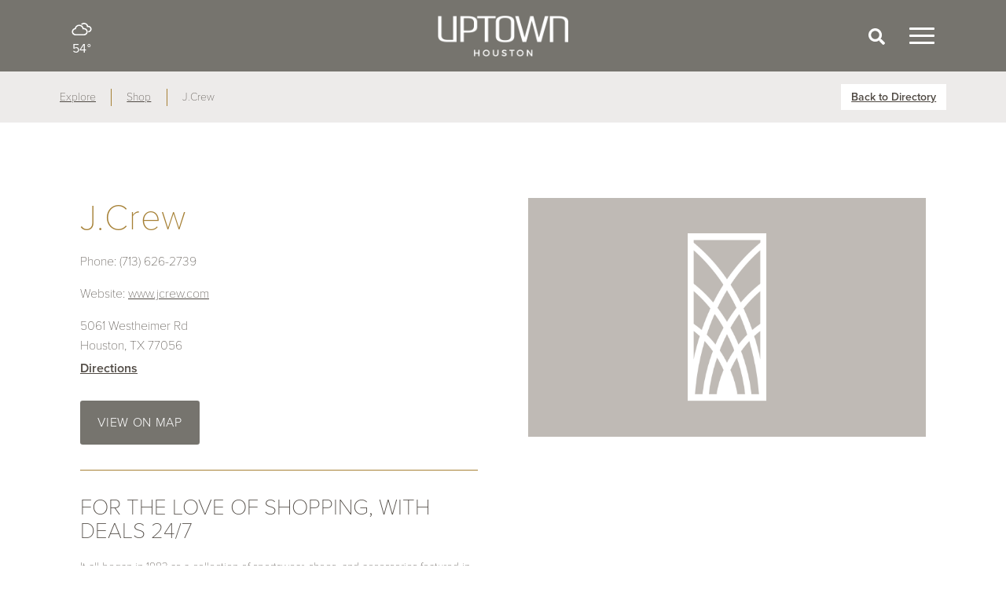

--- FILE ---
content_type: text/html; charset=UTF-8
request_url: https://uptown-houston.com/listing/j-crew/
body_size: 6914
content:
<!DOCTYPE html>
<html lang="en-US">
<head>
    <!-- Global site tag (gtag.js) - Google Analytics -->
    <script async src="https://www.googletagmanager.com/gtag/js?id=UA-26696203-1"></script>
    <script>
      window.dataLayer = window.dataLayer || [];
      function gtag(){dataLayer.push(arguments);}
      gtag('js', new Date());
      gtag('config', 'UA-26696203-1');
    </script>
    <meta charset="utf-8">
    <meta http-equiv="X-UA-Compatible" content="IE=edge">
    <meta name="viewport" content="width=device-width, initial-scale=1, minimum-scale=1, maximum-scale=5">
    <title>J.Crew &#x2d; Uptown Houston</title>

<!-- The SEO Framework by Sybre Waaijer -->
<meta name="robots" content="max-snippet:-1,max-image-preview:standard,max-video-preview:-1" />
<meta name="description" content="It all began in 1983 as a collection of sportswear, shoes, and accessories featured in lifestyle images on the pages of J.CREW Outfitters." />
<meta property="og:image" content="https://uptown-houston.com/app/uploads/2021/05/cropped-favicon.png" />
<meta property="og:image:width" content="512" />
<meta property="og:image:height" content="512" />
<meta property="og:locale" content="en_US" />
<meta property="og:type" content="article" />
<meta property="og:title" content="J.Crew" />
<meta property="og:description" content="It all began in 1983 as a collection of sportswear, shoes, and accessories featured in lifestyle images on the pages of J.CREW Outfitters. The company revolutionized casual dress by designing the&#8230;" />
<meta property="og:url" content="https://uptown-houston.com/listing/j-crew/" />
<meta property="og:site_name" content="Uptown Houston" />
<meta property="og:updated_time" content="2023-04-03T00:03+00:00" />
<meta property="article:published_time" content="2023-04-03T00:03+00:00" />
<meta property="article:modified_time" content="2023-04-03T00:03+00:00" />
<meta name="twitter:card" content="summary_large_image" />
<meta name="twitter:title" content="J.Crew" />
<meta name="twitter:description" content="It all began in 1983 as a collection of sportswear, shoes, and accessories featured in lifestyle images on the pages of J.CREW Outfitters. The company revolutionized casual dress by designing the&#8230;" />
<meta name="twitter:image" content="https://uptown-houston.com/app/uploads/2021/05/cropped-favicon.png" />
<meta name="twitter:image:width" content="512" />
<meta name="twitter:image:height" content="512" />
<link rel="canonical" href="https://uptown-houston.com/listing/j-crew/" />
<script type="application/ld+json">{"@context":"https://schema.org","@type":"BreadcrumbList","itemListElement":[{"@type":"ListItem","position":1,"item":{"@id":"https://uptown-houston.com/","name":"Uptown Houston"}},{"@type":"ListItem","position":2,"item":{"@id":"https://uptown-houston.com/listing_type/retail/","name":"Retail"}},{"@type":"ListItem","position":3,"item":{"@id":"https://uptown-houston.com/listing/j-crew/","name":"J.Crew"}}]}</script>
<!-- / The SEO Framework by Sybre Waaijer | 4.85ms meta | 0.32ms boot -->

<link rel='dns-prefetch' href='//use.typekit.net' />
<link rel='stylesheet' id='sbi_styles-css' href='https://uptown-houston.com/app/plugins/instagram-feed/css/sbi-styles.min.css?ver=6.1.2' media='all' />
<link rel='stylesheet' id='classic-theme-styles-css' href='https://uptown-houston.com/wp/wp-includes/css/classic-themes.min.css?ver=1' media='all' />
<style id='global-styles-inline-css'>
body{--wp--preset--color--black: #000000;--wp--preset--color--cyan-bluish-gray: #abb8c3;--wp--preset--color--white: #ffffff;--wp--preset--color--pale-pink: #f78da7;--wp--preset--color--vivid-red: #cf2e2e;--wp--preset--color--luminous-vivid-orange: #ff6900;--wp--preset--color--luminous-vivid-amber: #fcb900;--wp--preset--color--light-green-cyan: #7bdcb5;--wp--preset--color--vivid-green-cyan: #00d084;--wp--preset--color--pale-cyan-blue: #8ed1fc;--wp--preset--color--vivid-cyan-blue: #0693e3;--wp--preset--color--vivid-purple: #9b51e0;--wp--preset--gradient--vivid-cyan-blue-to-vivid-purple: linear-gradient(135deg,rgba(6,147,227,1) 0%,rgb(155,81,224) 100%);--wp--preset--gradient--light-green-cyan-to-vivid-green-cyan: linear-gradient(135deg,rgb(122,220,180) 0%,rgb(0,208,130) 100%);--wp--preset--gradient--luminous-vivid-amber-to-luminous-vivid-orange: linear-gradient(135deg,rgba(252,185,0,1) 0%,rgba(255,105,0,1) 100%);--wp--preset--gradient--luminous-vivid-orange-to-vivid-red: linear-gradient(135deg,rgba(255,105,0,1) 0%,rgb(207,46,46) 100%);--wp--preset--gradient--very-light-gray-to-cyan-bluish-gray: linear-gradient(135deg,rgb(238,238,238) 0%,rgb(169,184,195) 100%);--wp--preset--gradient--cool-to-warm-spectrum: linear-gradient(135deg,rgb(74,234,220) 0%,rgb(151,120,209) 20%,rgb(207,42,186) 40%,rgb(238,44,130) 60%,rgb(251,105,98) 80%,rgb(254,248,76) 100%);--wp--preset--gradient--blush-light-purple: linear-gradient(135deg,rgb(255,206,236) 0%,rgb(152,150,240) 100%);--wp--preset--gradient--blush-bordeaux: linear-gradient(135deg,rgb(254,205,165) 0%,rgb(254,45,45) 50%,rgb(107,0,62) 100%);--wp--preset--gradient--luminous-dusk: linear-gradient(135deg,rgb(255,203,112) 0%,rgb(199,81,192) 50%,rgb(65,88,208) 100%);--wp--preset--gradient--pale-ocean: linear-gradient(135deg,rgb(255,245,203) 0%,rgb(182,227,212) 50%,rgb(51,167,181) 100%);--wp--preset--gradient--electric-grass: linear-gradient(135deg,rgb(202,248,128) 0%,rgb(113,206,126) 100%);--wp--preset--gradient--midnight: linear-gradient(135deg,rgb(2,3,129) 0%,rgb(40,116,252) 100%);--wp--preset--duotone--dark-grayscale: url('#wp-duotone-dark-grayscale');--wp--preset--duotone--grayscale: url('#wp-duotone-grayscale');--wp--preset--duotone--purple-yellow: url('#wp-duotone-purple-yellow');--wp--preset--duotone--blue-red: url('#wp-duotone-blue-red');--wp--preset--duotone--midnight: url('#wp-duotone-midnight');--wp--preset--duotone--magenta-yellow: url('#wp-duotone-magenta-yellow');--wp--preset--duotone--purple-green: url('#wp-duotone-purple-green');--wp--preset--duotone--blue-orange: url('#wp-duotone-blue-orange');--wp--preset--font-size--small: 13px;--wp--preset--font-size--medium: 20px;--wp--preset--font-size--large: 36px;--wp--preset--font-size--x-large: 42px;--wp--preset--spacing--20: 0.44rem;--wp--preset--spacing--30: 0.67rem;--wp--preset--spacing--40: 1rem;--wp--preset--spacing--50: 1.5rem;--wp--preset--spacing--60: 2.25rem;--wp--preset--spacing--70: 3.38rem;--wp--preset--spacing--80: 5.06rem;}:where(.is-layout-flex){gap: 0.5em;}body .is-layout-flow > .alignleft{float: left;margin-inline-start: 0;margin-inline-end: 2em;}body .is-layout-flow > .alignright{float: right;margin-inline-start: 2em;margin-inline-end: 0;}body .is-layout-flow > .aligncenter{margin-left: auto !important;margin-right: auto !important;}body .is-layout-constrained > .alignleft{float: left;margin-inline-start: 0;margin-inline-end: 2em;}body .is-layout-constrained > .alignright{float: right;margin-inline-start: 2em;margin-inline-end: 0;}body .is-layout-constrained > .aligncenter{margin-left: auto !important;margin-right: auto !important;}body .is-layout-constrained > :where(:not(.alignleft):not(.alignright):not(.alignfull)){max-width: var(--wp--style--global--content-size);margin-left: auto !important;margin-right: auto !important;}body .is-layout-constrained > .alignwide{max-width: var(--wp--style--global--wide-size);}body .is-layout-flex{display: flex;}body .is-layout-flex{flex-wrap: wrap;align-items: center;}body .is-layout-flex > *{margin: 0;}:where(.wp-block-columns.is-layout-flex){gap: 2em;}.has-black-color{color: var(--wp--preset--color--black) !important;}.has-cyan-bluish-gray-color{color: var(--wp--preset--color--cyan-bluish-gray) !important;}.has-white-color{color: var(--wp--preset--color--white) !important;}.has-pale-pink-color{color: var(--wp--preset--color--pale-pink) !important;}.has-vivid-red-color{color: var(--wp--preset--color--vivid-red) !important;}.has-luminous-vivid-orange-color{color: var(--wp--preset--color--luminous-vivid-orange) !important;}.has-luminous-vivid-amber-color{color: var(--wp--preset--color--luminous-vivid-amber) !important;}.has-light-green-cyan-color{color: var(--wp--preset--color--light-green-cyan) !important;}.has-vivid-green-cyan-color{color: var(--wp--preset--color--vivid-green-cyan) !important;}.has-pale-cyan-blue-color{color: var(--wp--preset--color--pale-cyan-blue) !important;}.has-vivid-cyan-blue-color{color: var(--wp--preset--color--vivid-cyan-blue) !important;}.has-vivid-purple-color{color: var(--wp--preset--color--vivid-purple) !important;}.has-black-background-color{background-color: var(--wp--preset--color--black) !important;}.has-cyan-bluish-gray-background-color{background-color: var(--wp--preset--color--cyan-bluish-gray) !important;}.has-white-background-color{background-color: var(--wp--preset--color--white) !important;}.has-pale-pink-background-color{background-color: var(--wp--preset--color--pale-pink) !important;}.has-vivid-red-background-color{background-color: var(--wp--preset--color--vivid-red) !important;}.has-luminous-vivid-orange-background-color{background-color: var(--wp--preset--color--luminous-vivid-orange) !important;}.has-luminous-vivid-amber-background-color{background-color: var(--wp--preset--color--luminous-vivid-amber) !important;}.has-light-green-cyan-background-color{background-color: var(--wp--preset--color--light-green-cyan) !important;}.has-vivid-green-cyan-background-color{background-color: var(--wp--preset--color--vivid-green-cyan) !important;}.has-pale-cyan-blue-background-color{background-color: var(--wp--preset--color--pale-cyan-blue) !important;}.has-vivid-cyan-blue-background-color{background-color: var(--wp--preset--color--vivid-cyan-blue) !important;}.has-vivid-purple-background-color{background-color: var(--wp--preset--color--vivid-purple) !important;}.has-black-border-color{border-color: var(--wp--preset--color--black) !important;}.has-cyan-bluish-gray-border-color{border-color: var(--wp--preset--color--cyan-bluish-gray) !important;}.has-white-border-color{border-color: var(--wp--preset--color--white) !important;}.has-pale-pink-border-color{border-color: var(--wp--preset--color--pale-pink) !important;}.has-vivid-red-border-color{border-color: var(--wp--preset--color--vivid-red) !important;}.has-luminous-vivid-orange-border-color{border-color: var(--wp--preset--color--luminous-vivid-orange) !important;}.has-luminous-vivid-amber-border-color{border-color: var(--wp--preset--color--luminous-vivid-amber) !important;}.has-light-green-cyan-border-color{border-color: var(--wp--preset--color--light-green-cyan) !important;}.has-vivid-green-cyan-border-color{border-color: var(--wp--preset--color--vivid-green-cyan) !important;}.has-pale-cyan-blue-border-color{border-color: var(--wp--preset--color--pale-cyan-blue) !important;}.has-vivid-cyan-blue-border-color{border-color: var(--wp--preset--color--vivid-cyan-blue) !important;}.has-vivid-purple-border-color{border-color: var(--wp--preset--color--vivid-purple) !important;}.has-vivid-cyan-blue-to-vivid-purple-gradient-background{background: var(--wp--preset--gradient--vivid-cyan-blue-to-vivid-purple) !important;}.has-light-green-cyan-to-vivid-green-cyan-gradient-background{background: var(--wp--preset--gradient--light-green-cyan-to-vivid-green-cyan) !important;}.has-luminous-vivid-amber-to-luminous-vivid-orange-gradient-background{background: var(--wp--preset--gradient--luminous-vivid-amber-to-luminous-vivid-orange) !important;}.has-luminous-vivid-orange-to-vivid-red-gradient-background{background: var(--wp--preset--gradient--luminous-vivid-orange-to-vivid-red) !important;}.has-very-light-gray-to-cyan-bluish-gray-gradient-background{background: var(--wp--preset--gradient--very-light-gray-to-cyan-bluish-gray) !important;}.has-cool-to-warm-spectrum-gradient-background{background: var(--wp--preset--gradient--cool-to-warm-spectrum) !important;}.has-blush-light-purple-gradient-background{background: var(--wp--preset--gradient--blush-light-purple) !important;}.has-blush-bordeaux-gradient-background{background: var(--wp--preset--gradient--blush-bordeaux) !important;}.has-luminous-dusk-gradient-background{background: var(--wp--preset--gradient--luminous-dusk) !important;}.has-pale-ocean-gradient-background{background: var(--wp--preset--gradient--pale-ocean) !important;}.has-electric-grass-gradient-background{background: var(--wp--preset--gradient--electric-grass) !important;}.has-midnight-gradient-background{background: var(--wp--preset--gradient--midnight) !important;}.has-small-font-size{font-size: var(--wp--preset--font-size--small) !important;}.has-medium-font-size{font-size: var(--wp--preset--font-size--medium) !important;}.has-large-font-size{font-size: var(--wp--preset--font-size--large) !important;}.has-x-large-font-size{font-size: var(--wp--preset--font-size--x-large) !important;}
.wp-block-navigation a:where(:not(.wp-element-button)){color: inherit;}
:where(.wp-block-columns.is-layout-flex){gap: 2em;}
.wp-block-pullquote{font-size: 1.5em;line-height: 1.6;}
</style>
<link rel='stylesheet' id='fonts-css-css' href='https://use.typekit.net/jkm0daw.css?ver=6.1.1' media='all' />
<link rel='stylesheet' id='app-css-css' href='https://uptown-houston.com/app/themes/uptown-houston/assets/dist/styles/app.css?ver=fdc0ea0ca22baf0aad38771aaebd8635' media='all' />
<link rel="icon" href="https://uptown-houston.com/app/uploads/2021/05/cropped-favicon-32x32.png" sizes="32x32">
<link rel="icon" href="https://uptown-houston.com/app/uploads/2021/05/cropped-favicon-192x192.png" sizes="192x192">
<link rel="apple-touch-icon" href="https://uptown-houston.com/app/uploads/2021/05/cropped-favicon-180x180.png">
<meta name="msapplication-TileImage" content="https://uptown-houston.com/app/uploads/2021/05/cropped-favicon-270x270.png">
</head>
<body class="listing-template-default single single-listing postid-427236 wp-embed-responsive j-crew">
    <div id="app">
                <site-navigation
    :items='[{"title":"Explore","url":"https:\/\/uptown-houston.com\/explore\/","postId":"8","target":"","classes":[""],"id":25655,"parent":0,"children":[{"title":"Shop","url":"https:\/\/uptown-houston.com\/explore\/shop\/","postId":"15","target":"","classes":[""],"id":25659,"parent":25655},{"title":"Dine","url":"https:\/\/uptown-houston.com\/explore\/dine\/","postId":"16","target":"","classes":[""],"id":25656,"parent":25655},{"title":"Stay","url":"https:\/\/uptown-houston.com\/explore\/hotels\/","postId":"17","target":"","classes":[""],"id":25657,"parent":25655},{"title":"Work","url":"https:\/\/uptown-houston.com\/explore\/work\/","postId":"18","target":"","classes":[""],"id":25660,"parent":25655},{"title":"Live","url":"https:\/\/uptown-houston.com\/explore\/live\/","postId":"19","target":"","classes":[""],"id":25658,"parent":25655}]},{"title":"Experience","url":"https:\/\/uptown-houston.com\/experience\/","postId":"9","target":"","classes":[""],"id":25661,"parent":0,"children":[{"title":"Parks","url":"https:\/\/uptown-houston.com\/experience\/parks\/","postId":"21","target":"","classes":[""],"id":25663,"parent":25661},{"title":"Curated Experiences","url":"https:\/\/uptown-houston.com\/experience\/curated-experiences\/","postId":"20","target":"","classes":[""],"id":25662,"parent":25661}]},{"title":"Events","url":"https:\/\/uptown-houston.com\/events\/","postId":"-126","target":"","classes":[""],"id":25668,"parent":0,"children":[]},{"title":"About","url":"https:\/\/uptown-houston.com\/about\/","postId":"10","target":"","classes":[""],"id":25665,"parent":0,"children":[{"title":"Uptown District","url":"https:\/\/uptown-houston.com\/about\/who-we-are\/","postId":"23","target":"","classes":[""],"id":26099,"parent":25665},{"title":"Uptown TIRZ\/UDA","url":"https:\/\/uptown-houston.com\/about\/tirz-uda\/","postId":"22638","target":"","classes":[""],"id":26098,"parent":25665},{"title":"Why Uptown","url":"https:\/\/uptown-houston.com\/about\/why-uptown\/","postId":"27","target":"","classes":[""],"id":26100,"parent":25665},{"title":"History","url":"https:\/\/uptown-houston.com\/about\/history\/","postId":"25","target":"","classes":[""],"id":26096,"parent":25665},{"title":"Governance","url":"https:\/\/uptown-houston.com\/about\/governance\/","postId":"26","target":"","classes":[""],"id":26095,"parent":25665},{"title":"Projects","url":"https:\/\/uptown-houston.com\/about\/projects\/","postId":"24","target":"","classes":[""],"id":26097,"parent":25665}]},{"title":"Getting Around","url":"https:\/\/uptown-houston.com\/getting-around\/","postId":"13","target":"","classes":[""],"id":25667,"parent":0,"children":[]},{"title":"News","url":"https:\/\/uptown-houston.com\/news\/","postId":"11","target":"","classes":[""],"id":25664,"parent":0,"children":[]},{"title":"Photo Galleries","url":"https:\/\/uptown-houston.com\/news\/galleries\/","postId":"29","target":"","classes":[""],"id":25685,"parent":0,"children":[]},{"title":"Contact","url":"https:\/\/uptown-houston.com\/contact\/","postId":"14","target":"","classes":[""],"id":25666,"parent":0,"children":[]}]'
    :active="navActive"
    logo="https://uptown-houston.com/app/themes/uptown-houston/assets/dist/images/logo-dark.png"
    :social='{"instagram":"https:\/\/instagram.com\/uptownhoustontx","facebook":"http:\/\/www.facebook.com\/pages\/Uptown-Houston\/226247590722388?ref=ts","twitter":"http:\/\/www.twitter.com\/UptownHouston","youtube":"https:\/\/youtube.com"}'
></site-navigation>

<div class="siteNav__overlay" :class="{'siteNav__overlay--active': navActive}" @click.prevent="navActive = false"></div>

        <div class="siteHeader">
            <div class="container">
                <div class="row align-items-center">
                    <div class="col-3 col-sm-4 siteHeader__col--weather">
                        <current-weather :temp="54" weather="cloudy"></current-weather>
                    </div>
                    <div class="col-6 col-sm-4 siteHeader__col--logo">
                        <a href="/">
                            <img src="https://uptown-houston.com/app/themes/uptown-houston/assets/dist/images/logo-text.png" alt="Uptown Houston" class="d-block mx-auto">
                        </a>
                    </div>
                    <div class="col-3 col-sm-4 siteHeader__col--actions d-flex justify-content-end align-items-center">

                        <div class="col flex-grow-0 searchToggle__wrapper d-none d-sm-block">
                            <button type="button" class="searchToggle">
                                <icon icon="search-solid"></icon>
                            </button>
                        </div>

                        <div class="col flex-grow-0">
                            <button class="hamburger hamburger--elastic" type="button" @click.prevent="navActive = !navActive">
                                <span class="hamburger-box">
                                    <span class="hamburger-inner"></span>
                                </span>
                            </button>
                        </div>
                    </div>
                </div>

                <div class="searchBox row justify-content-end">
                    <div class="searchBox__inner col-12 col-md-4">
                        <form role="search" method="get" class="search-form" action="https://uptown-houston.com/">
				<label>
					<span class="screen-reader-text">Search for:</span>
					<input type="search" class="search-field" placeholder="Search &hellip;" value="" name="s" />
				</label>
				<input type="submit" class="search-submit" value="Search" />
			</form>                    </div>
                </div>
            </div>
        </div>
<div class="listingNavbar">
    <div class="container d-flex justify-content-between align-items-center py-2">
        <div class="listingNavbar__breadcrumb col-7 col-md-8">
            <ul class="d-flex list-unstyled m-0">
                <li>
                    <a href="/explore">Explore</a>
                </li>
                <li>
                    <a href="https://uptown-houston.com/explore/shop/">
                        Shop                    </a>
                </li>
                <li class="d-none d-md-block">J.Crew</li>
            </ul>
        </div>

        <div class="listingNavbar__actions col-5 col-md-3 text-end push-1">
            <a href="https://uptown-houston.com/explore/shop/" class="button button--sm button--sansSerif button--underline">
                Back to Directory
            </a>
        </div>
    </div>
</div>
<div class="listingBody py-5 py-md-10">
    <div class="container px-4">
        <div class="row justify-content-between gx-8 align-items-start">
            <div class="listingBody__content col-12 col-md-6 text-start">
                <div class="listing__meta">
                    <h2 class="h4 text-primary mb-2">J.Crew</h2>

                                            <p class="listing__phone">
                            <span>Phone:</span> (713) 626-2739                        </p>
                    
                                            <p class="listing__website">
                            <span>Website:</span>
                            <a href="http://www.jcrew.com" target="_blank" rel="noopener">
                                www.jcrew.com                            </a>
                        </p>
                    
                                            <div class="listing__address">
                            <p>5061 Westheimer Rd<br>Houston, TX 77056</p>
                            <p>
                                <a href="https://www.google.com/maps/dir/?api=1&destination=5061+Westheimer+Rd%2C+Houston%2C+TX+77056" target="_blank" rel="noopener">
                                    Directions
                                </a>
                            </p>
                        </div>

                        <div class="listing__actions d-flex align-items-center">
                            <a href="https://uptown-houston.com/explore/shop/?l=j-crew" class="button button--medium button--lg button--rounded button--sansSerif">View on Map</a>

                                                    </div>
                                    </div>

                                    <div class="listing__description">
                                                    <h5>FOR THE LOVE OF SHOPPING, WITH DEALS 24/7</h5>
                                                                            <p>It all began in 1983 as a collection of sportswear, shoes, and accessories featured in lifestyle images on the pages of J.CREW Outfitters. The company revolutionized casual dress by designing the first stonewashed chinos, the roll neck sweater, and the solid, cotton pocket tee. Expanding on the success of the catalog, our first retail venture premiered in New York&#8217;s South Street Seaport in 1989. This location featured our existing collection and styles designed exclusively for the store. Since then we have continued to grow opening over 40 factory and 150 retail stores.</p>
                                            </div>
                
                                    <div class="listing__categories d-flex align-items-center mb-4 mb-md-0">
                        <strong>Categories</strong>
                                                                                                                    <a href="https://uptown-houston.com/explore/shop/?category=clothing-shoes">
                                    Clothing/Shoes                                </a>
                                                                                            <a href="https://uptown-houston.com/explore/shop/?category=retail">
                                    Retail                                </a>
                                                                        </div>
                            </div>
            <div class="listingBody__images col-12 col-md-6">
                
    <img src="https://uptown-houston.com/app/uploads/2021/05/listing-placeholder.png" alt="J.Crew">

            </div>
        </div>
    </div>
</div>
<div class="listing__related py-6 py-md-10">
    <div class="container">
        <div class="row justify-content-center">
            <span class="h4 text-center col-10 text-uppercase">More Great Options</span>
        </div>
        <div class="row gy-4 gy-md-0 gx-md-7 mt-1 mt-md-6 justify-content-center">
                            <div class="col-12 col-md-4">
                    <div class="listingPreview text-start">
                        <a href="https://uptown-houston.com/listing/loro-piana/" class="listingPreview__image mb-3">
                                                            <img src="https://uptown-houston.com/app/themes/uptown-houston/assets/dist/images/listing-placeholder.png" alt="Uptown Houston">
                                                    </a>
                        <div class="listingPreview__content mb-1">
                            <a href="https://uptown-houston.com/listing/loro-piana/" class="h5 d-block mb-2">
                                Loro Piana                            </a>
                            <p>Uncompromised quality, the finest fibers, a production entirely made in Italy and 200 years of expertise in textile and excellence are the pillars on which Loro Piana has built its&hellip;</p>
                        </div>
                        <div class="listingPreview__link">
                            <a href="https://uptown-houston.com/listing/loro-piana/">Learn More</a>
                        </div>
                    </div>
                </div>
                            <div class="col-12 col-md-4">
                    <div class="listingPreview text-start">
                        <a href="https://uptown-houston.com/listing/robert-graham/" class="listingPreview__image mb-3">
                                                            <img src="https://uptown-houston.com/app/themes/uptown-houston/assets/dist/images/listing-placeholder.png" alt="Uptown Houston">
                                                    </a>
                        <div class="listingPreview__content mb-1">
                            <a href="https://uptown-houston.com/listing/robert-graham/" class="h5 d-block mb-2">
                                Robert Graham                            </a>
                            <p>Robert Graham is American Eclectic. Since its launch in 2001, Robert Graham was created on the premise of introducing sophisticated, eclectic style to the fashion market as an American-based company&hellip;</p>
                        </div>
                        <div class="listingPreview__link">
                            <a href="https://uptown-houston.com/listing/robert-graham/">Learn More</a>
                        </div>
                    </div>
                </div>
                            <div class="col-12 col-md-4">
                    <div class="listingPreview text-start">
                        <a href="https://uptown-houston.com/listing/whole-earth-provision-co/" class="listingPreview__image mb-3">
                                                            <img src="https://uptown-houston.com/app/themes/uptown-houston/assets/dist/images/listing-placeholder.png" alt="Uptown Houston">
                                                    </a>
                        <div class="listingPreview__content mb-1">
                            <a href="https://uptown-houston.com/listing/whole-earth-provision-co/" class="h5 d-block mb-2">
                                Whole Earth Provision Co.                            </a>
                            <p>Whole Earth is a family owned business based in Texas with six stores in four cities: Austin, Dallas, Houston and San Antonio. Our stores are filled with exciting and eclectic&hellip;</p>
                        </div>
                        <div class="listingPreview__link">
                            <a href="https://uptown-houston.com/listing/whole-earth-provision-co/">Learn More</a>
                        </div>
                    </div>
                </div>
                    </div>
    </div>
</div>

<div class="ctas">
            <div class="cta__standard pt-12">
    <div class="container">
        <div class="cta__header pb-5">
            <span class="h3 text-uppercase mb-2 d-block">Getting Around Uptown</span>
            <p>Breeze your way along Uptown&#8217;s shaded walkways to all your favorite shops in the area!</p>
        </div>

                    <a href="/getting-around">
                <div class="rounded-md overflow-hidden">
            <div class="imageWrapper"><img width="1080" height="720" src="https://uptown-houston.com/app/uploads/2021/06/SHP08855.jpg" alt="" srcset="https://uptown-houston.com/app/uploads/2021/06/SHP08855.jpg 2449w, https://uptown-houston.com/app/uploads/2021/06/SHP08855-300x200.jpg 300w, https://uptown-houston.com/app/uploads/2021/06/SHP08855-1024x682.jpg 1024w, https://uptown-houston.com/app/uploads/2021/06/SHP08855-768x512.jpg 768w, https://uptown-houston.com/app/uploads/2021/06/SHP08855-1536x1024.jpg 1536w, https://uptown-houston.com/app/uploads/2021/06/SHP08855-2048x1365.jpg 2048w" sizes="(max-width: 1080px) 100vw, 1080px" ></div>        </div>
                    </a>
        
                    <div class="cta__footer d-flex justify-content-center">
                <a href="/getting-around" class="cta__button">
                    <span>Getting Around Uptown</span>
                    <i><icon icon="arrow-right"></icon></i>
                </a>
            </div>
            </div>
</div>
    </div>
        <div class="siteFooter bg-dark">
            <div class="siteFooter__nav container d-md-flex text-start">
                <div class="col-12 col-md-2 pt-2 text-center text-md-start">
                    <a href="/"><img src="https://uptown-houston.com/app/themes/uptown-houston/assets/dist/images/logo.png" alt="Uptown Houston"></a>
                </div>
                                    <div class="d-none d-md-block col col-12 col-md-2">
                        <a href="https://uptown-houston.com/explore/" class="text-uppercase fw-bold">Explore</a>
                                                    <ul class="d-flex d-md-block flex-wrap mt-1 mt-md-2 mx-0 px-0 list-unstyled">
                                                                    <li>
                                        <a href="https://uptown-houston.com/explore/shop/">Shop</a>
                                    </li>
                                                                    <li>
                                        <a href="https://uptown-houston.com/explore/dine/">Dine</a>
                                    </li>
                                                                    <li>
                                        <a href="https://uptown-houston.com/explore/hotels/">Stay</a>
                                    </li>
                                                                    <li>
                                        <a href="https://uptown-houston.com/explore/work/">Work</a>
                                    </li>
                                                                    <li>
                                        <a href="https://uptown-houston.com/explore/live/">Live</a>
                                    </li>
                                                            </ul>
                                            </div>
                                    <div class="d-none d-md-block col col-12 col-md-2">
                        <a href="https://uptown-houston.com/experience/" class="text-uppercase fw-bold">Experience</a>
                                                    <ul class="d-flex d-md-block flex-wrap mt-1 mt-md-2 mx-0 px-0 list-unstyled">
                                                                    <li>
                                        <a href="https://uptown-houston.com/experience/curated-experiences/">Curated Experiences</a>
                                    </li>
                                                                    <li>
                                        <a href="https://uptown-houston.com/experience/parks/">Parks</a>
                                    </li>
                                                            </ul>
                                            </div>
                                    <div class="d-none d-md-block col col-12 col-md-2">
                        <a href="https://uptown-houston.com/events/" class="text-uppercase fw-bold">Events</a>
                                            </div>
                                    <div class="d-none d-md-block col col-12 col-md-2">
                        <a href="https://uptown-houston.com/about/" class="text-uppercase fw-bold">About Uptown</a>
                                                    <ul class="d-flex d-md-block flex-wrap mt-1 mt-md-2 mx-0 px-0 list-unstyled">
                                                                    <li>
                                        <a href="https://uptown-houston.com/about/who-we-are/">Uptown District</a>
                                    </li>
                                                                    <li>
                                        <a href="https://uptown-houston.com/about/tirz-uda/">Uptown TIRZ/UDA</a>
                                    </li>
                                                                    <li>
                                        <a href="https://uptown-houston.com/about/why-uptown/">Why Uptown</a>
                                    </li>
                                                                    <li>
                                        <a href="https://uptown-houston.com/about/history/">History</a>
                                    </li>
                                                                    <li>
                                        <a href="https://uptown-houston.com/about/governance/">Governance</a>
                                    </li>
                                                                    <li>
                                        <a href="https://uptown-houston.com/about/projects/">Projects</a>
                                    </li>
                                                            </ul>
                                            </div>
                                    <div class="d-none d-md-block col col-12 col-md-2">
                        <a href="https://uptown-houston.com/getting-around/" class="text-uppercase fw-bold">Getting Around</a>
                                                    <ul class="d-flex d-md-block flex-wrap mt-1 mt-md-2 mx-0 px-0 list-unstyled">
                                                                    <li>
                                        <a href="https://uptown-houston.com/news/">News</a>
                                    </li>
                                                                    <li>
                                        <a href="https://uptown-houston.com/news/galleries/">Photo Galleries</a>
                                    </li>
                                                                    <li>
                                        <a href="https://uptown-houston.com/contact/">Contact</a>
                                    </li>
                                                            </ul>
                                            </div>
                            </div>
            <div class="siteFooter__meta container d-md-flex mt-3">
                <div class="col col-12 col-md-4 offset-md-2 text-md-start">
                    <ul class="list-unstyled">
                        <li>
                            <a href="https://www.instagram.com/uptownhouston/" target="_blank" rel="noopener">
                                <social-icon icon="instagram"></social-icon>
                            </a>
                        </li>
                        <li>
                            <a href="http://www.facebook.com/pages/Uptown-Houston/226247590722388?ref=ts" target="_blank" rel="noopener">
                                <social-icon icon="facebook"></social-icon>
                            </a>
                        </li>
                        <li>
                            <a href="http://www.twitter.com/UptownHouston" target="_blank" rel="noopener">
                                <social-icon icon="twitter"></social-icon>
                            </a>
                        </li>
                        <li>
                            <a href="https://www.youtube.com/channel/UCntmtyS4DigSaRWgqmhLugA" target="_blank" rel="noopener">
                                <social-icon icon="youtube"></social-icon>
                            </a>
                        </li>
                    </ul>
                </div>
                <div class="col col-12 col-md-6 text-center text-md-end">
                    <p class="my-4 my-md-0">&copy; 2025 Uptown Houston. All Rights Reserved</p>
                </div>
            </div>
        </div>
    </div>
    <!-- Instagram Feed JS -->
<script type="text/javascript">
var sbiajaxurl = "https://uptown-houston.com/wp/wp-admin/admin-ajax.php";
</script>
<script type='text/javascript' src='https://uptown-houston.com/app/themes/uptown-houston/assets/dist/scripts/app.js?ver=d72f8177c63120d741820b944d256e6c' id='app-js-js'></script>
</body>
</html>


--- FILE ---
content_type: text/css
request_url: https://uptown-houston.com/app/themes/uptown-houston/assets/dist/styles/app.css?ver=fdc0ea0ca22baf0aad38771aaebd8635
body_size: 34746
content:
.glightbox-container{-webkit-text-size-adjust:100%;-moz-text-size-adjust:100%;text-size-adjust:100%;-webkit-backface-visibility:hidden;backface-visibility:hidden;height:100%;left:0;outline:none;overflow:hidden;position:fixed;top:0;touch-action:none;width:100%;z-index:999999!important}.glightbox-container.inactive{display:none}.glightbox-container .gcontainer{height:100%;overflow:hidden;position:relative;width:100%;z-index:9999}.glightbox-container .gslider{align-items:center;display:flex!important;height:100%;justify-content:center;left:0;overflow:hidden;position:relative;top:0;transform:translateZ(0);transition:transform .4s ease;width:100%}.glightbox-container .gslide{align-items:center;display:flex;justify-content:center;opacity:0;position:absolute;-webkit-user-select:none;-moz-user-select:none;user-select:none;width:100%}.glightbox-container .gslide.current{opacity:1;position:relative;z-index:99999}.glightbox-container .gslide.prev{opacity:1;z-index:9999}.glightbox-container .gslide-inner-content{width:100%}.glightbox-container .ginner-container{display:flex;flex-direction:column;height:100vh;justify-content:center;margin:auto;max-width:100%;position:relative;width:100%}.glightbox-container .ginner-container.gvideo-container{width:100%}.glightbox-container .ginner-container.desc-bottom,.glightbox-container .ginner-container.desc-top{flex-direction:column}.glightbox-container .ginner-container.desc-left,.glightbox-container .ginner-container.desc-right{max-width:100%!important}.gslide iframe,.gslide video{-webkit-overflow-scrolling:touch;border:none;min-height:165px;outline:none!important;touch-action:auto}.gslide:not(.current){pointer-events:none}.gslide-image{align-items:center}.gslide-image img{border:none;display:block;float:none;height:auto;margin:auto;max-height:100vh;max-width:100vw;min-width:200px;-o-object-fit:cover;object-fit:cover;outline:none;padding:0;touch-action:none;-webkit-user-select:none;-moz-user-select:none;user-select:none;width:auto}.desc-bottom .gslide-image img,.desc-top .gslide-image img{width:auto}.desc-left .gslide-image img,.desc-right .gslide-image img{max-width:100%;width:auto}.gslide-image img.zoomable{position:relative}.gslide-image img.dragging{cursor:-webkit-grabbing!important;cursor:grabbing!important;transition:none}.gslide-video{max-width:100vh;position:relative;width:100%!important}.gslide-video .plyr__poster-enabled.plyr--loading .plyr__poster{display:none}.gslide-video .gvideo-wrapper{margin:auto;width:100%}.gslide-video:before{background:rgba(255,0,0,.34);content:"";display:none;height:100%;position:absolute;width:100%}.gslide-video.playing:before{display:none}.gslide-video.fullscreen{height:75vh;max-width:100%!important;min-width:100%}.gslide-video.fullscreen video{max-width:100%!important;width:100%!important}.gslide-inline{background:#fff;margin:auto;max-height:calc(100vh - 40px);max-width:100%;overflow:auto;text-align:left}.gslide-inline .ginlined-content{padding:20px;width:100%}.gslide-inline .dragging{cursor:-webkit-grabbing!important;cursor:grabbing!important;transition:none}.ginlined-content{display:block!important;opacity:1;overflow:auto}.gslide-external{background:#fff;display:flex;height:100%;max-height:75vh;min-width:100%;overflow:auto;padding:0;width:100%}.gslide-media{display:flex;width:auto}.zoomed .gslide-media{box-shadow:none!important}.desc-bottom .gslide-media,.desc-top .gslide-media{flex-direction:column;margin:0 auto}.gslide-description{flex:1 0 100%;position:relative}.gslide-description.description-left,.gslide-description.description-right{max-width:100%}.gslide-description.description-bottom,.gslide-description.description-top{margin:0 auto;width:100%}.gslide-description p{margin-bottom:12px}.gslide-description p:last-child{margin-bottom:0}.glightbox-button-hidden,.zoomed .gslide-description{display:none}.glightbox-mobile .glightbox-container .gslide-description{background:linear-gradient(180deg,transparent 0,rgba(0,0,0,.75));bottom:0;height:auto!important;max-height:78vh;max-width:100vw!important;order:2!important;overflow:auto!important;padding:19px 11px 50px;position:absolute;transition:opacity .3s linear;width:100%}.glightbox-mobile .glightbox-container .gslide-title{color:#fff;font-size:1em}.glightbox-mobile .glightbox-container .gslide-desc{color:#a1a1a1}.glightbox-mobile .glightbox-container .gslide-desc a{color:#fff;font-weight:700}.glightbox-mobile .glightbox-container .gslide-desc *{color:inherit}.glightbox-mobile .glightbox-container .gslide-desc .desc-more{color:#fff;opacity:.4}.gdesc-open .gslide-media{opacity:.4;transition:opacity .5s ease}.gdesc-open .gdesc-inner{padding-bottom:30px}.gdesc-closed .gslide-media{opacity:1;transition:opacity .5s ease}.greset{transition:all .3s ease}.gabsolute{position:absolute}.grelative{position:relative}.glightbox-desc{display:none!important}.glightbox-open{overflow:hidden}.gloader{-webkit-animation:lightboxLoader .8s linear infinite;animation:lightboxLoader .8s linear infinite;border:2px solid #fff;border-radius:50%;border-right-color:transparent;display:block;height:25px;left:0;margin:0 auto;position:absolute;right:0;top:47%;width:25px;z-index:9999}.goverlay{height:calc(100vh + 1px);left:0;position:fixed;top:-1px;width:100%;will-change:opacity}.glightbox-mobile .goverlay,.goverlay{background:#000}.gclose,.gnext,.gprev{align-items:center;border:none;cursor:pointer;display:flex;flex-direction:column;height:44px;justify-content:center;width:26px;z-index:99999}.gclose svg,.gnext svg,.gprev svg{display:block;height:auto;margin:0;padding:0;width:25px}.gclose.disabled,.gnext.disabled,.gprev.disabled{opacity:.1}.gclose .garrow,.gnext .garrow,.gprev .garrow{stroke:#fff}.gbtn.focused{outline:2px solid #0f3d81}iframe.wait-autoplay{opacity:0}.glightbox-closing .gclose,.glightbox-closing .gnext,.glightbox-closing .gprev{opacity:0!important}.glightbox-clean .gslide-description{background:#fff}.glightbox-clean .gdesc-inner{padding:22px 20px}.glightbox-clean .gslide-title{color:#000;font-family:arial;font-size:1em;font-weight:400;line-height:1.4em;margin-bottom:19px}.glightbox-clean .gslide-desc{font-family:arial;font-size:.86em;line-height:1.4em;margin-bottom:0}.glightbox-clean .gslide-video{background:#000}.glightbox-clean .gclose,.glightbox-clean .gnext,.glightbox-clean .gprev{background-color:rgba(0,0,0,.75);border-radius:4px}.glightbox-clean .gclose path,.glightbox-clean .gnext path,.glightbox-clean .gprev path{fill:#fff}.glightbox-clean .gprev{left:30px}.glightbox-clean .gnext,.glightbox-clean .gprev{height:50px;position:absolute;top:-100%;width:40px}.glightbox-clean .gnext{right:30px}.glightbox-clean .gclose{height:35px;position:absolute;right:10px;top:15px;width:35px}.glightbox-clean .gclose svg{height:auto;width:18px}.glightbox-clean .gclose:hover{opacity:1}.gfadeIn{-webkit-animation:gfadeIn .5s ease;animation:gfadeIn .5s ease}.gfadeOut{-webkit-animation:gfadeOut .5s ease;animation:gfadeOut .5s ease}.gslideOutLeft{-webkit-animation:gslideOutLeft .3s ease;animation:gslideOutLeft .3s ease}.gslideInLeft{-webkit-animation:gslideInLeft .3s ease;animation:gslideInLeft .3s ease}.gslideOutRight{-webkit-animation:gslideOutRight .3s ease;animation:gslideOutRight .3s ease}.gslideInRight{-webkit-animation:gslideInRight .3s ease;animation:gslideInRight .3s ease}.gzoomIn{-webkit-animation:gzoomIn .5s ease;animation:gzoomIn .5s ease}.gzoomOut{-webkit-animation:gzoomOut .5s ease;animation:gzoomOut .5s ease}@-webkit-keyframes lightboxLoader{0%{transform:rotate(0deg)}to{transform:rotate(1turn)}}@keyframes lightboxLoader{0%{transform:rotate(0deg)}to{transform:rotate(1turn)}}@-webkit-keyframes gfadeIn{0%{opacity:0}to{opacity:1}}@keyframes gfadeIn{0%{opacity:0}to{opacity:1}}@-webkit-keyframes gfadeOut{0%{opacity:1}to{opacity:0}}@keyframes gfadeOut{0%{opacity:1}to{opacity:0}}@-webkit-keyframes gslideInLeft{0%{opacity:0;transform:translate3d(-60%,0,0)}to{opacity:1;transform:translateZ(0);visibility:visible}}@keyframes gslideInLeft{0%{opacity:0;transform:translate3d(-60%,0,0)}to{opacity:1;transform:translateZ(0);visibility:visible}}@-webkit-keyframes gslideOutLeft{0%{opacity:1;transform:translateZ(0);visibility:visible}to{opacity:0;transform:translate3d(-60%,0,0);visibility:hidden}}@keyframes gslideOutLeft{0%{opacity:1;transform:translateZ(0);visibility:visible}to{opacity:0;transform:translate3d(-60%,0,0);visibility:hidden}}@-webkit-keyframes gslideInRight{0%{opacity:0;transform:translate3d(60%,0,0);visibility:visible}to{opacity:1;transform:translateZ(0)}}@keyframes gslideInRight{0%{opacity:0;transform:translate3d(60%,0,0);visibility:visible}to{opacity:1;transform:translateZ(0)}}@-webkit-keyframes gslideOutRight{0%{opacity:1;transform:translateZ(0);visibility:visible}to{opacity:0;transform:translate3d(60%,0,0)}}@keyframes gslideOutRight{0%{opacity:1;transform:translateZ(0);visibility:visible}to{opacity:0;transform:translate3d(60%,0,0)}}@-webkit-keyframes gzoomIn{0%{opacity:0;transform:scale3d(.3,.3,.3)}to{opacity:1}}@keyframes gzoomIn{0%{opacity:0;transform:scale3d(.3,.3,.3)}to{opacity:1}}@-webkit-keyframes gzoomOut{0%{opacity:1}50%{opacity:0;transform:scale3d(.3,.3,.3)}to{opacity:0}}@keyframes gzoomOut{0%{opacity:1}50%{opacity:0;transform:scale3d(.3,.3,.3)}to{opacity:0}}@media (min-width:769px){.glightbox-container .ginner-container{flex-direction:row;height:auto;width:auto}.glightbox-container .ginner-container.desc-top .gslide-description{order:0}.glightbox-container .ginner-container.desc-top .gslide-image,.glightbox-container .ginner-container.desc-top .gslide-image img{order:1}.glightbox-container .ginner-container.desc-left .gslide-description{order:0}.glightbox-container .ginner-container.desc-left .gslide-image{order:1}.gslide-image img{max-height:97vh;max-width:100%}.gslide-image img.zoomable{cursor:zoom-in}.zoomed .gslide-image img.zoomable{cursor:-webkit-grab;cursor:grab}.gslide-inline{max-height:95vh}.gslide-external{max-height:100vh}.gslide-description.description-left,.gslide-description.description-right{max-width:275px}.glightbox-open{height:auto}.goverlay{background:rgba(0,0,0,.92)}.glightbox-clean .gslide-media{box-shadow:1px 2px 9px 0 rgba(0,0,0,.65)}.glightbox-clean .description-left .gdesc-inner,.glightbox-clean .description-right .gdesc-inner{height:100%;overflow-y:auto;position:absolute}.glightbox-clean .gclose,.glightbox-clean .gnext,.glightbox-clean .gprev{background-color:rgba(0,0,0,.32)}.glightbox-clean .gclose:hover,.glightbox-clean .gnext:hover,.glightbox-clean .gprev:hover{background-color:rgba(0,0,0,.7)}.glightbox-clean .gnext,.glightbox-clean .gprev{top:45%}}@media (min-width:992px){.glightbox-clean .gclose{opacity:.7;right:20px}}@media screen and (max-height:420px){.goverlay{background:#000}}
@charset "UTF-8";:root{--bs-blue:#0d6efd;--bs-indigo:#6610f2;--bs-purple:#6f42c1;--bs-pink:#d63384;--bs-red:#cd5641;--bs-orange:#fd7e14;--bs-yellow:#a68035;--bs-green:#7e8636;--bs-teal:#20c997;--bs-cyan:#0dcaf0;--bs-black:#000;--bs-white:#fff;--bs-gray:#76746e;--bs-gray-dark:#343a40;--bs-gray-100:#f8f9fa;--bs-gray-200:#edebea;--bs-gray-300:#dee2e6;--bs-gray-400:#c7c0b8;--bs-gray-500:#b1afa9;--bs-gray-600:#76746e;--bs-gray-700:#504a44;--bs-gray-800:#343a40;--bs-gray-900:#090705;--bs-primary:#a68035;--bs-secondary:#7e8636;--bs-success:#7e8636;--bs-info:#a68035;--bs-warning:#a68035;--bs-danger:#cd5641;--bs-light:#edebea;--bs-dark:#090705;--bs-primary-rgb:166,128,53;--bs-secondary-rgb:126,134,54;--bs-success-rgb:126,134,54;--bs-info-rgb:166,128,53;--bs-warning-rgb:166,128,53;--bs-danger-rgb:205,86,65;--bs-light-rgb:237,235,234;--bs-dark-rgb:9,7,5;--bs-white-rgb:255,255,255;--bs-black-rgb:0,0,0;--bs-body-color-rgb:80,74,68;--bs-body-bg-rgb:255,255,255;--bs-font-sans-serif:proxima-nova,sans-serif;--bs-font-monospace:SFMono-Regular,Menlo,Monaco,Consolas,"Liberation Mono","Courier New",monospace;--bs-gradient:linear-gradient(180deg,hsla(0,0%,100%,.15),hsla(0,0%,100%,0));--bs-root-font-size:16px;--bs-body-font-family:var(--bs-font-sans-serif);--bs-body-font-size:1rem;--bs-body-font-weight:100;--bs-body-line-height:1.6;--bs-body-color:#504a44;--bs-body-text-align:center;--bs-body-bg:#fff;--bs-border-width:1px;--bs-border-style:solid;--bs-border-color:#dee2e6;--bs-border-color-translucent:rgba(0,0,0,.175);--bs-border-radius:0.375rem;--bs-border-radius-sm:0.25rem;--bs-border-radius-lg:0.5rem;--bs-border-radius-xl:1rem;--bs-border-radius-2xl:2rem;--bs-border-radius-pill:50rem;--bs-link-color:#a68035;--bs-link-hover-color:#85662a;--bs-code-color:#d63384;--bs-highlight-bg:#ede6d7}*,:after,:before{box-sizing:border-box}:root{font-size:var(--bs-root-font-size)}@media (prefers-reduced-motion:no-preference){:root{scroll-behavior:smooth}}body{-webkit-text-size-adjust:100%;-webkit-tap-highlight-color:rgba(0,0,0,0);background-color:var(--bs-body-bg);color:var(--bs-body-color);font-family:var(--bs-body-font-family);font-size:var(--bs-body-font-size);font-weight:var(--bs-body-font-weight);line-height:var(--bs-body-line-height);margin:0;text-align:var(--bs-body-text-align)}hr{border:0;border-top:1px solid;color:inherit;margin:1rem 0;opacity:.25}.contentArea__content .h3,.contentArea__content .h4,.contentArea__content h3,.contentArea__content h4,.contentRows__content .h3,.contentRows__content .h4,.contentRows__content h3,.contentRows__content h4,.h1,.h2,.h3,.h4,.h5,.h6,.searchPreview__title,body .glightbox-clean .gslide-title,h1,h2,h3,h4,h5,h6{font-family:proxima-nova,sans-serif;font-weight:200;line-height:1.1;margin-bottom:.5rem;margin-top:0}.h1,h1{font-size:calc(1.675rem + 5.1vw)}@media (min-width:1200px){.h1,h1{font-size:5.5rem}}.h2,h2{font-size:calc(1.555rem + 3.66vw)}@media (min-width:1200px){.h2,h2{font-size:4.3rem}}.h3,h3{font-size:calc(1.535rem + 3.42vw)}@media (min-width:1200px){.h3,h3{font-size:4.1rem}}.h4,h4{font-size:calc(1.435rem + 2.22vw)}@media (min-width:1200px){.h4,h4{font-size:3.1rem}}.contentArea__content .h3,.contentArea__content .h4,.contentArea__content h3,.contentArea__content h4,.contentRows__content .h3,.contentRows__content .h4,.contentRows__content h3,.contentRows__content h4,.h5,.searchPreview__title,body .glightbox-clean .gslide-title,h5{font-size:calc(1.325rem + .9vw)}@media (min-width:1200px){.contentArea__content .h3,.contentArea__content .h4,.contentArea__content h3,.contentArea__content h4,.contentRows__content .h3,.contentRows__content .h4,.contentRows__content h3,.contentRows__content h4,.h5,.searchPreview__title,body .glightbox-clean .gslide-title,h5{font-size:2rem}}.h6,h6{font-size:1rem}p{margin-bottom:1em;margin-top:0}abbr[title]{cursor:help;-webkit-text-decoration:underline dotted;text-decoration:underline dotted;-webkit-text-decoration-skip-ink:none;text-decoration-skip-ink:none}address{font-style:normal;line-height:inherit;margin-bottom:1rem}ol,ul{padding-left:2rem}dl,ol,ul{margin-bottom:1rem;margin-top:0}ol ol,ol ul,ul ol,ul ul{margin-bottom:0}dt{font-weight:600}dd{margin-bottom:.5rem;margin-left:0}blockquote{margin:0 0 1rem}b,strong{font-weight:700}.small,small{font-size:.875em}.mark,mark{background-color:var(--bs-highlight-bg);padding:.1875em}sub,sup{font-size:.75em;line-height:0;position:relative;vertical-align:baseline}sub{bottom:-.25em}sup{top:-.5em}a{color:var(--bs-link-color);text-decoration:none}a:hover{color:var(--bs-link-hover-color)}a:not([href]):not([class]),a:not([href]):not([class]):hover{color:inherit;text-decoration:none}code,kbd,pre,samp{font-family:var(--bs-font-monospace);font-size:1em}pre{display:block;font-size:.875em;margin-bottom:1rem;margin-top:0;overflow:auto}pre code{color:inherit;font-size:inherit;word-break:normal}code{word-wrap:break-word;color:var(--bs-code-color);font-size:.875em}a>code{color:inherit}kbd{background-color:var(--bs-body-color);border-radius:.25rem;color:var(--bs-body-bg);font-size:.875em;padding:.1875rem .375rem}kbd kbd{font-size:1em;padding:0}figure{margin:0 0 1rem}img,svg{vertical-align:middle}table{border-collapse:collapse;caption-side:bottom}caption{color:#76746e;padding-bottom:.5rem;padding-top:.5rem;text-align:left}th{text-align:inherit;text-align:-webkit-match-parent}tbody,td,tfoot,th,thead,tr{border:0 solid;border-color:inherit}label{display:inline-block}button{border-radius:0}button:focus:not(:focus-visible){outline:0}button,input,optgroup,select,textarea{font-family:inherit;font-size:inherit;line-height:inherit;margin:0}button,select{text-transform:none}[role=button]{cursor:pointer}select{word-wrap:normal}select:disabled{opacity:1}[list]:not([type=date]):not([type=datetime-local]):not([type=month]):not([type=week]):not([type=time])::-webkit-calendar-picker-indicator{display:none!important}[type=button],[type=reset],[type=submit],button{-webkit-appearance:button}[type=button]:not(:disabled),[type=reset]:not(:disabled),[type=submit]:not(:disabled),button:not(:disabled){cursor:pointer}::-moz-focus-inner{border-style:none;padding:0}textarea{resize:vertical}fieldset{border:0;margin:0;min-width:0;padding:0}legend{float:left;font-size:calc(1.275rem + .3vw);line-height:inherit;margin-bottom:.5rem;padding:0;width:100%}@media (min-width:1200px){legend{font-size:1.5rem}}legend+*{clear:left}::-webkit-datetime-edit-day-field,::-webkit-datetime-edit-fields-wrapper,::-webkit-datetime-edit-hour-field,::-webkit-datetime-edit-minute,::-webkit-datetime-edit-month-field,::-webkit-datetime-edit-text,::-webkit-datetime-edit-year-field{padding:0}::-webkit-inner-spin-button{height:auto}[type=search]{-webkit-appearance:textfield;outline-offset:-2px}::-webkit-search-decoration{-webkit-appearance:none}::-webkit-color-swatch-wrapper{padding:0}::-webkit-file-upload-button{-webkit-appearance:button;font:inherit}::file-selector-button{-webkit-appearance:button;font:inherit}output{display:inline-block}iframe{border:0}summary{cursor:pointer;display:list-item}progress{vertical-align:baseline}[hidden]{display:none!important}.lead{font-size:1.25rem;font-weight:300}.display-1{font-size:calc(1.625rem + 4.5vw);font-weight:300;line-height:1.1}@media (min-width:1200px){.display-1{font-size:5rem}}.display-2{font-size:calc(1.575rem + 3.9vw);font-weight:300;line-height:1.1}@media (min-width:1200px){.display-2{font-size:4.5rem}}.display-3{font-size:calc(1.525rem + 3.3vw);font-weight:300;line-height:1.1}@media (min-width:1200px){.display-3{font-size:4rem}}.display-4{font-size:calc(1.475rem + 2.7vw);font-weight:300;line-height:1.1}@media (min-width:1200px){.display-4{font-size:3.5rem}}.display-5{font-size:calc(1.425rem + 2.1vw);font-weight:300;line-height:1.1}@media (min-width:1200px){.display-5{font-size:3rem}}.display-6{font-size:calc(1.375rem + 1.5vw);font-weight:300;line-height:1.1}@media (min-width:1200px){.display-6{font-size:2.5rem}}.list-inline,.list-unstyled{list-style:none;padding-left:0}.list-inline-item{display:inline-block}.list-inline-item:not(:last-child){margin-right:.5rem}.initialism{font-size:.875em;text-transform:uppercase}.blockquote{font-size:1.25rem;margin-bottom:1rem}.blockquote>:last-child{margin-bottom:0}.blockquote-footer{color:#76746e;font-size:.875em;margin-bottom:1rem;margin-top:-1rem}.blockquote-footer:before{content:"— "}.img-fluid,.img-thumbnail{height:auto;max-width:100%}.img-thumbnail{background-color:#fff;border:1px solid var(--bs-border-color);border-radius:.375rem;padding:.25rem}.figure{display:inline-block}.figure-img{line-height:1;margin-bottom:.5rem}.figure-caption{color:#76746e;font-size:.875em}.container,.container-fluid,.container-lg,.container-md,.container-sm,.container-xl,.container-xxl{--bs-gutter-x:0.75rem;--bs-gutter-y:0;margin-left:auto;margin-right:auto;padding-left:calc(var(--bs-gutter-x)*.5);padding-right:calc(var(--bs-gutter-x)*.5);width:100%}@media (min-width:576px){.container,.container-sm{max-width:540px}}@media (min-width:768px){.container,.container-md,.container-sm{max-width:720px}}@media (min-width:992px){.container,.container-lg,.container-md,.container-sm{max-width:960px}}@media (min-width:1200px){.container,.container-lg,.container-md,.container-sm,.container-xl{max-width:1140px}}@media (min-width:1300px){.container,.container-lg,.container-md,.container-sm,.container-xl,.container-xxl{max-width:1200px}}.badge{--bs-badge-padding-x:0.65em;--bs-badge-padding-y:0.35em;--bs-badge-font-size:0.75em;--bs-badge-font-weight:600;--bs-badge-color:#fff;--bs-badge-border-radius:0.375rem;border-radius:var(--bs-badge-border-radius);color:var(--bs-badge-color);display:inline-block;font-size:var(--bs-badge-font-size);font-weight:var(--bs-badge-font-weight);line-height:1;padding:var(--bs-badge-padding-y) var(--bs-badge-padding-x);text-align:center;vertical-align:baseline;white-space:nowrap}.badge:empty{display:none}.btn .badge{position:relative;top:-1px}.row{--bs-gutter-x:1.5rem;--bs-gutter-y:0;display:flex;flex-wrap:wrap;margin-left:calc(var(--bs-gutter-x)*-.5);margin-right:calc(var(--bs-gutter-x)*-.5);margin-top:calc(var(--bs-gutter-y)*-1)}.row>*{flex-shrink:0;margin-top:var(--bs-gutter-y);max-width:100%;padding-left:calc(var(--bs-gutter-x)*.5);padding-right:calc(var(--bs-gutter-x)*.5);width:100%}.col{flex:1 0 0%}.row-cols-auto>*{flex:0 0 auto;width:auto}.row-cols-1>*{flex:0 0 auto;width:100%}.row-cols-2>*{flex:0 0 auto;width:50%}.row-cols-3>*{flex:0 0 auto;width:33.3333333333%}.row-cols-4>*{flex:0 0 auto;width:25%}.row-cols-5>*{flex:0 0 auto;width:20%}.row-cols-6>*{flex:0 0 auto;width:16.6666666667%}.col-auto{flex:0 0 auto;width:auto}.col-1{flex:0 0 auto;width:8.33333333%}.col-2{flex:0 0 auto;width:16.66666667%}.col-3{flex:0 0 auto;width:25%}.col-4{flex:0 0 auto;width:33.33333333%}.col-5{flex:0 0 auto;width:41.66666667%}.col-6{flex:0 0 auto;width:50%}.col-7{flex:0 0 auto;width:58.33333333%}.col-8{flex:0 0 auto;width:66.66666667%}.col-9{flex:0 0 auto;width:75%}.col-10{flex:0 0 auto;width:83.33333333%}.col-11{flex:0 0 auto;width:91.66666667%}.col-12{flex:0 0 auto;width:100%}.offset-1{margin-left:8.33333333%}.offset-2{margin-left:16.66666667%}.offset-3{margin-left:25%}.offset-4{margin-left:33.33333333%}.offset-5{margin-left:41.66666667%}.offset-6{margin-left:50%}.offset-7{margin-left:58.33333333%}.offset-8{margin-left:66.66666667%}.offset-9{margin-left:75%}.offset-10{margin-left:83.33333333%}.offset-11{margin-left:91.66666667%}.g-0,.gx-0{--bs-gutter-x:0}.g-0,.gy-0{--bs-gutter-y:0}.g-1,.gx-1{--bs-gutter-x:0.5rem}.g-1,.gy-1{--bs-gutter-y:0.5rem}.g-2,.gx-2{--bs-gutter-x:1rem}.g-2,.gy-2{--bs-gutter-y:1rem}.g-3,.gx-3{--bs-gutter-x:1.5rem}.g-3,.gy-3{--bs-gutter-y:1.5rem}.g-4,.gx-4{--bs-gutter-x:2rem}.g-4,.gy-4{--bs-gutter-y:2rem}.g-5,.gx-5{--bs-gutter-x:2.5rem}.g-5,.gy-5{--bs-gutter-y:2.5rem}.g-6,.gx-6{--bs-gutter-x:3rem}.g-6,.gy-6{--bs-gutter-y:3rem}.g-7,.gx-7{--bs-gutter-x:3.5rem}.g-7,.gy-7{--bs-gutter-y:3.5rem}.g-8,.gx-8{--bs-gutter-x:4rem}.g-8,.gy-8{--bs-gutter-y:4rem}.g-9,.gx-9{--bs-gutter-x:5rem}.g-9,.gy-9{--bs-gutter-y:5rem}.g-10,.gx-10{--bs-gutter-x:6rem}.g-10,.gy-10{--bs-gutter-y:6rem}.g-11,.gx-11{--bs-gutter-x:7rem}.g-11,.gy-11{--bs-gutter-y:7rem}.g-12,.gx-12{--bs-gutter-x:8rem}.g-12,.gy-12{--bs-gutter-y:8rem}@media (min-width:576px){.col-sm{flex:1 0 0%}.row-cols-sm-auto>*{flex:0 0 auto;width:auto}.row-cols-sm-1>*{flex:0 0 auto;width:100%}.row-cols-sm-2>*{flex:0 0 auto;width:50%}.row-cols-sm-3>*{flex:0 0 auto;width:33.3333333333%}.row-cols-sm-4>*{flex:0 0 auto;width:25%}.row-cols-sm-5>*{flex:0 0 auto;width:20%}.row-cols-sm-6>*{flex:0 0 auto;width:16.6666666667%}.col-sm-auto{flex:0 0 auto;width:auto}.col-sm-1{flex:0 0 auto;width:8.33333333%}.col-sm-2{flex:0 0 auto;width:16.66666667%}.col-sm-3{flex:0 0 auto;width:25%}.col-sm-4{flex:0 0 auto;width:33.33333333%}.col-sm-5{flex:0 0 auto;width:41.66666667%}.col-sm-6{flex:0 0 auto;width:50%}.col-sm-7{flex:0 0 auto;width:58.33333333%}.col-sm-8{flex:0 0 auto;width:66.66666667%}.col-sm-9{flex:0 0 auto;width:75%}.col-sm-10{flex:0 0 auto;width:83.33333333%}.col-sm-11{flex:0 0 auto;width:91.66666667%}.col-sm-12{flex:0 0 auto;width:100%}.offset-sm-0{margin-left:0}.offset-sm-1{margin-left:8.33333333%}.offset-sm-2{margin-left:16.66666667%}.offset-sm-3{margin-left:25%}.offset-sm-4{margin-left:33.33333333%}.offset-sm-5{margin-left:41.66666667%}.offset-sm-6{margin-left:50%}.offset-sm-7{margin-left:58.33333333%}.offset-sm-8{margin-left:66.66666667%}.offset-sm-9{margin-left:75%}.offset-sm-10{margin-left:83.33333333%}.offset-sm-11{margin-left:91.66666667%}.g-sm-0,.gx-sm-0{--bs-gutter-x:0}.g-sm-0,.gy-sm-0{--bs-gutter-y:0}.g-sm-1,.gx-sm-1{--bs-gutter-x:0.5rem}.g-sm-1,.gy-sm-1{--bs-gutter-y:0.5rem}.g-sm-2,.gx-sm-2{--bs-gutter-x:1rem}.g-sm-2,.gy-sm-2{--bs-gutter-y:1rem}.g-sm-3,.gx-sm-3{--bs-gutter-x:1.5rem}.g-sm-3,.gy-sm-3{--bs-gutter-y:1.5rem}.g-sm-4,.gx-sm-4{--bs-gutter-x:2rem}.g-sm-4,.gy-sm-4{--bs-gutter-y:2rem}.g-sm-5,.gx-sm-5{--bs-gutter-x:2.5rem}.g-sm-5,.gy-sm-5{--bs-gutter-y:2.5rem}.g-sm-6,.gx-sm-6{--bs-gutter-x:3rem}.g-sm-6,.gy-sm-6{--bs-gutter-y:3rem}.g-sm-7,.gx-sm-7{--bs-gutter-x:3.5rem}.g-sm-7,.gy-sm-7{--bs-gutter-y:3.5rem}.g-sm-8,.gx-sm-8{--bs-gutter-x:4rem}.g-sm-8,.gy-sm-8{--bs-gutter-y:4rem}.g-sm-9,.gx-sm-9{--bs-gutter-x:5rem}.g-sm-9,.gy-sm-9{--bs-gutter-y:5rem}.g-sm-10,.gx-sm-10{--bs-gutter-x:6rem}.g-sm-10,.gy-sm-10{--bs-gutter-y:6rem}.g-sm-11,.gx-sm-11{--bs-gutter-x:7rem}.g-sm-11,.gy-sm-11{--bs-gutter-y:7rem}.g-sm-12,.gx-sm-12{--bs-gutter-x:8rem}.g-sm-12,.gy-sm-12{--bs-gutter-y:8rem}}@media (min-width:768px){.col-md{flex:1 0 0%}.row-cols-md-auto>*{flex:0 0 auto;width:auto}.row-cols-md-1>*{flex:0 0 auto;width:100%}.row-cols-md-2>*{flex:0 0 auto;width:50%}.row-cols-md-3>*{flex:0 0 auto;width:33.3333333333%}.row-cols-md-4>*{flex:0 0 auto;width:25%}.row-cols-md-5>*{flex:0 0 auto;width:20%}.row-cols-md-6>*{flex:0 0 auto;width:16.6666666667%}.col-md-auto{flex:0 0 auto;width:auto}.col-md-1{flex:0 0 auto;width:8.33333333%}.col-md-2{flex:0 0 auto;width:16.66666667%}.col-md-3{flex:0 0 auto;width:25%}.col-md-4{flex:0 0 auto;width:33.33333333%}.col-md-5{flex:0 0 auto;width:41.66666667%}.col-md-6{flex:0 0 auto;width:50%}.col-md-7{flex:0 0 auto;width:58.33333333%}.col-md-8{flex:0 0 auto;width:66.66666667%}.col-md-9{flex:0 0 auto;width:75%}.col-md-10{flex:0 0 auto;width:83.33333333%}.col-md-11{flex:0 0 auto;width:91.66666667%}.col-md-12{flex:0 0 auto;width:100%}.offset-md-0{margin-left:0}.offset-md-1{margin-left:8.33333333%}.offset-md-2{margin-left:16.66666667%}.offset-md-3{margin-left:25%}.offset-md-4{margin-left:33.33333333%}.offset-md-5{margin-left:41.66666667%}.offset-md-6{margin-left:50%}.offset-md-7{margin-left:58.33333333%}.offset-md-8{margin-left:66.66666667%}.offset-md-9{margin-left:75%}.offset-md-10{margin-left:83.33333333%}.offset-md-11{margin-left:91.66666667%}.g-md-0,.gx-md-0{--bs-gutter-x:0}.g-md-0,.gy-md-0{--bs-gutter-y:0}.g-md-1,.gx-md-1{--bs-gutter-x:0.5rem}.g-md-1,.gy-md-1{--bs-gutter-y:0.5rem}.g-md-2,.gx-md-2{--bs-gutter-x:1rem}.g-md-2,.gy-md-2{--bs-gutter-y:1rem}.g-md-3,.gx-md-3{--bs-gutter-x:1.5rem}.g-md-3,.gy-md-3{--bs-gutter-y:1.5rem}.g-md-4,.gx-md-4{--bs-gutter-x:2rem}.g-md-4,.gy-md-4{--bs-gutter-y:2rem}.g-md-5,.gx-md-5{--bs-gutter-x:2.5rem}.g-md-5,.gy-md-5{--bs-gutter-y:2.5rem}.g-md-6,.gx-md-6{--bs-gutter-x:3rem}.g-md-6,.gy-md-6{--bs-gutter-y:3rem}.g-md-7,.gx-md-7{--bs-gutter-x:3.5rem}.g-md-7,.gy-md-7{--bs-gutter-y:3.5rem}.g-md-8,.gx-md-8{--bs-gutter-x:4rem}.g-md-8,.gy-md-8{--bs-gutter-y:4rem}.g-md-9,.gx-md-9{--bs-gutter-x:5rem}.g-md-9,.gy-md-9{--bs-gutter-y:5rem}.g-md-10,.gx-md-10{--bs-gutter-x:6rem}.g-md-10,.gy-md-10{--bs-gutter-y:6rem}.g-md-11,.gx-md-11{--bs-gutter-x:7rem}.g-md-11,.gy-md-11{--bs-gutter-y:7rem}.g-md-12,.gx-md-12{--bs-gutter-x:8rem}.g-md-12,.gy-md-12{--bs-gutter-y:8rem}}@media (min-width:992px){.col-lg{flex:1 0 0%}.row-cols-lg-auto>*{flex:0 0 auto;width:auto}.row-cols-lg-1>*{flex:0 0 auto;width:100%}.row-cols-lg-2>*{flex:0 0 auto;width:50%}.row-cols-lg-3>*{flex:0 0 auto;width:33.3333333333%}.row-cols-lg-4>*{flex:0 0 auto;width:25%}.row-cols-lg-5>*{flex:0 0 auto;width:20%}.row-cols-lg-6>*{flex:0 0 auto;width:16.6666666667%}.col-lg-auto{flex:0 0 auto;width:auto}.col-lg-1{flex:0 0 auto;width:8.33333333%}.col-lg-2{flex:0 0 auto;width:16.66666667%}.col-lg-3{flex:0 0 auto;width:25%}.col-lg-4{flex:0 0 auto;width:33.33333333%}.col-lg-5{flex:0 0 auto;width:41.66666667%}.col-lg-6{flex:0 0 auto;width:50%}.col-lg-7{flex:0 0 auto;width:58.33333333%}.col-lg-8{flex:0 0 auto;width:66.66666667%}.col-lg-9{flex:0 0 auto;width:75%}.col-lg-10{flex:0 0 auto;width:83.33333333%}.col-lg-11{flex:0 0 auto;width:91.66666667%}.col-lg-12{flex:0 0 auto;width:100%}.offset-lg-0{margin-left:0}.offset-lg-1{margin-left:8.33333333%}.offset-lg-2{margin-left:16.66666667%}.offset-lg-3{margin-left:25%}.offset-lg-4{margin-left:33.33333333%}.offset-lg-5{margin-left:41.66666667%}.offset-lg-6{margin-left:50%}.offset-lg-7{margin-left:58.33333333%}.offset-lg-8{margin-left:66.66666667%}.offset-lg-9{margin-left:75%}.offset-lg-10{margin-left:83.33333333%}.offset-lg-11{margin-left:91.66666667%}.g-lg-0,.gx-lg-0{--bs-gutter-x:0}.g-lg-0,.gy-lg-0{--bs-gutter-y:0}.g-lg-1,.gx-lg-1{--bs-gutter-x:0.5rem}.g-lg-1,.gy-lg-1{--bs-gutter-y:0.5rem}.g-lg-2,.gx-lg-2{--bs-gutter-x:1rem}.g-lg-2,.gy-lg-2{--bs-gutter-y:1rem}.g-lg-3,.gx-lg-3{--bs-gutter-x:1.5rem}.g-lg-3,.gy-lg-3{--bs-gutter-y:1.5rem}.g-lg-4,.gx-lg-4{--bs-gutter-x:2rem}.g-lg-4,.gy-lg-4{--bs-gutter-y:2rem}.g-lg-5,.gx-lg-5{--bs-gutter-x:2.5rem}.g-lg-5,.gy-lg-5{--bs-gutter-y:2.5rem}.g-lg-6,.gx-lg-6{--bs-gutter-x:3rem}.g-lg-6,.gy-lg-6{--bs-gutter-y:3rem}.g-lg-7,.gx-lg-7{--bs-gutter-x:3.5rem}.g-lg-7,.gy-lg-7{--bs-gutter-y:3.5rem}.g-lg-8,.gx-lg-8{--bs-gutter-x:4rem}.g-lg-8,.gy-lg-8{--bs-gutter-y:4rem}.g-lg-9,.gx-lg-9{--bs-gutter-x:5rem}.g-lg-9,.gy-lg-9{--bs-gutter-y:5rem}.g-lg-10,.gx-lg-10{--bs-gutter-x:6rem}.g-lg-10,.gy-lg-10{--bs-gutter-y:6rem}.g-lg-11,.gx-lg-11{--bs-gutter-x:7rem}.g-lg-11,.gy-lg-11{--bs-gutter-y:7rem}.g-lg-12,.gx-lg-12{--bs-gutter-x:8rem}.g-lg-12,.gy-lg-12{--bs-gutter-y:8rem}}@media (min-width:1200px){.col-xl{flex:1 0 0%}.row-cols-xl-auto>*{flex:0 0 auto;width:auto}.row-cols-xl-1>*{flex:0 0 auto;width:100%}.row-cols-xl-2>*{flex:0 0 auto;width:50%}.row-cols-xl-3>*{flex:0 0 auto;width:33.3333333333%}.row-cols-xl-4>*{flex:0 0 auto;width:25%}.row-cols-xl-5>*{flex:0 0 auto;width:20%}.row-cols-xl-6>*{flex:0 0 auto;width:16.6666666667%}.col-xl-auto{flex:0 0 auto;width:auto}.col-xl-1{flex:0 0 auto;width:8.33333333%}.col-xl-2{flex:0 0 auto;width:16.66666667%}.col-xl-3{flex:0 0 auto;width:25%}.col-xl-4{flex:0 0 auto;width:33.33333333%}.col-xl-5{flex:0 0 auto;width:41.66666667%}.col-xl-6{flex:0 0 auto;width:50%}.col-xl-7{flex:0 0 auto;width:58.33333333%}.col-xl-8{flex:0 0 auto;width:66.66666667%}.col-xl-9{flex:0 0 auto;width:75%}.col-xl-10{flex:0 0 auto;width:83.33333333%}.col-xl-11{flex:0 0 auto;width:91.66666667%}.col-xl-12{flex:0 0 auto;width:100%}.offset-xl-0{margin-left:0}.offset-xl-1{margin-left:8.33333333%}.offset-xl-2{margin-left:16.66666667%}.offset-xl-3{margin-left:25%}.offset-xl-4{margin-left:33.33333333%}.offset-xl-5{margin-left:41.66666667%}.offset-xl-6{margin-left:50%}.offset-xl-7{margin-left:58.33333333%}.offset-xl-8{margin-left:66.66666667%}.offset-xl-9{margin-left:75%}.offset-xl-10{margin-left:83.33333333%}.offset-xl-11{margin-left:91.66666667%}.g-xl-0,.gx-xl-0{--bs-gutter-x:0}.g-xl-0,.gy-xl-0{--bs-gutter-y:0}.g-xl-1,.gx-xl-1{--bs-gutter-x:0.5rem}.g-xl-1,.gy-xl-1{--bs-gutter-y:0.5rem}.g-xl-2,.gx-xl-2{--bs-gutter-x:1rem}.g-xl-2,.gy-xl-2{--bs-gutter-y:1rem}.g-xl-3,.gx-xl-3{--bs-gutter-x:1.5rem}.g-xl-3,.gy-xl-3{--bs-gutter-y:1.5rem}.g-xl-4,.gx-xl-4{--bs-gutter-x:2rem}.g-xl-4,.gy-xl-4{--bs-gutter-y:2rem}.g-xl-5,.gx-xl-5{--bs-gutter-x:2.5rem}.g-xl-5,.gy-xl-5{--bs-gutter-y:2.5rem}.g-xl-6,.gx-xl-6{--bs-gutter-x:3rem}.g-xl-6,.gy-xl-6{--bs-gutter-y:3rem}.g-xl-7,.gx-xl-7{--bs-gutter-x:3.5rem}.g-xl-7,.gy-xl-7{--bs-gutter-y:3.5rem}.g-xl-8,.gx-xl-8{--bs-gutter-x:4rem}.g-xl-8,.gy-xl-8{--bs-gutter-y:4rem}.g-xl-9,.gx-xl-9{--bs-gutter-x:5rem}.g-xl-9,.gy-xl-9{--bs-gutter-y:5rem}.g-xl-10,.gx-xl-10{--bs-gutter-x:6rem}.g-xl-10,.gy-xl-10{--bs-gutter-y:6rem}.g-xl-11,.gx-xl-11{--bs-gutter-x:7rem}.g-xl-11,.gy-xl-11{--bs-gutter-y:7rem}.g-xl-12,.gx-xl-12{--bs-gutter-x:8rem}.g-xl-12,.gy-xl-12{--bs-gutter-y:8rem}}@media (min-width:1300px){.col-xxl{flex:1 0 0%}.row-cols-xxl-auto>*{flex:0 0 auto;width:auto}.row-cols-xxl-1>*{flex:0 0 auto;width:100%}.row-cols-xxl-2>*{flex:0 0 auto;width:50%}.row-cols-xxl-3>*{flex:0 0 auto;width:33.3333333333%}.row-cols-xxl-4>*{flex:0 0 auto;width:25%}.row-cols-xxl-5>*{flex:0 0 auto;width:20%}.row-cols-xxl-6>*{flex:0 0 auto;width:16.6666666667%}.col-xxl-auto{flex:0 0 auto;width:auto}.col-xxl-1{flex:0 0 auto;width:8.33333333%}.col-xxl-2{flex:0 0 auto;width:16.66666667%}.col-xxl-3{flex:0 0 auto;width:25%}.col-xxl-4{flex:0 0 auto;width:33.33333333%}.col-xxl-5{flex:0 0 auto;width:41.66666667%}.col-xxl-6{flex:0 0 auto;width:50%}.col-xxl-7{flex:0 0 auto;width:58.33333333%}.col-xxl-8{flex:0 0 auto;width:66.66666667%}.col-xxl-9{flex:0 0 auto;width:75%}.col-xxl-10{flex:0 0 auto;width:83.33333333%}.col-xxl-11{flex:0 0 auto;width:91.66666667%}.col-xxl-12{flex:0 0 auto;width:100%}.offset-xxl-0{margin-left:0}.offset-xxl-1{margin-left:8.33333333%}.offset-xxl-2{margin-left:16.66666667%}.offset-xxl-3{margin-left:25%}.offset-xxl-4{margin-left:33.33333333%}.offset-xxl-5{margin-left:41.66666667%}.offset-xxl-6{margin-left:50%}.offset-xxl-7{margin-left:58.33333333%}.offset-xxl-8{margin-left:66.66666667%}.offset-xxl-9{margin-left:75%}.offset-xxl-10{margin-left:83.33333333%}.offset-xxl-11{margin-left:91.66666667%}.g-xxl-0,.gx-xxl-0{--bs-gutter-x:0}.g-xxl-0,.gy-xxl-0{--bs-gutter-y:0}.g-xxl-1,.gx-xxl-1{--bs-gutter-x:0.5rem}.g-xxl-1,.gy-xxl-1{--bs-gutter-y:0.5rem}.g-xxl-2,.gx-xxl-2{--bs-gutter-x:1rem}.g-xxl-2,.gy-xxl-2{--bs-gutter-y:1rem}.g-xxl-3,.gx-xxl-3{--bs-gutter-x:1.5rem}.g-xxl-3,.gy-xxl-3{--bs-gutter-y:1.5rem}.g-xxl-4,.gx-xxl-4{--bs-gutter-x:2rem}.g-xxl-4,.gy-xxl-4{--bs-gutter-y:2rem}.g-xxl-5,.gx-xxl-5{--bs-gutter-x:2.5rem}.g-xxl-5,.gy-xxl-5{--bs-gutter-y:2.5rem}.g-xxl-6,.gx-xxl-6{--bs-gutter-x:3rem}.g-xxl-6,.gy-xxl-6{--bs-gutter-y:3rem}.g-xxl-7,.gx-xxl-7{--bs-gutter-x:3.5rem}.g-xxl-7,.gy-xxl-7{--bs-gutter-y:3.5rem}.g-xxl-8,.gx-xxl-8{--bs-gutter-x:4rem}.g-xxl-8,.gy-xxl-8{--bs-gutter-y:4rem}.g-xxl-9,.gx-xxl-9{--bs-gutter-x:5rem}.g-xxl-9,.gy-xxl-9{--bs-gutter-y:5rem}.g-xxl-10,.gx-xxl-10{--bs-gutter-x:6rem}.g-xxl-10,.gy-xxl-10{--bs-gutter-y:6rem}.g-xxl-11,.gx-xxl-11{--bs-gutter-x:7rem}.g-xxl-11,.gy-xxl-11{--bs-gutter-y:7rem}.g-xxl-12,.gx-xxl-12{--bs-gutter-x:8rem}.g-xxl-12,.gy-xxl-12{--bs-gutter-y:8rem}}.align-baseline{vertical-align:baseline!important}.align-top{vertical-align:top!important}.align-middle{vertical-align:middle!important}.align-bottom{vertical-align:bottom!important}.align-text-bottom{vertical-align:text-bottom!important}.align-text-top{vertical-align:text-top!important}.float-start{float:left!important}.float-end{float:right!important}.float-none{float:none!important}.opacity-0{opacity:0!important}.opacity-25{opacity:.25!important}.opacity-50{opacity:.5!important}.opacity-75{opacity:.75!important}.opacity-100{opacity:1!important}.overflow-auto{overflow:auto!important}.overflow-hidden{overflow:hidden!important}.overflow-visible{overflow:visible!important}.overflow-scroll{overflow:scroll!important}.d-inline{display:inline!important}.d-inline-block{display:inline-block!important}.d-block{display:block!important}.d-grid{display:grid!important}.d-table{display:table!important}.d-table-row{display:table-row!important}.d-table-cell{display:table-cell!important}.d-flex{display:flex!important}.d-inline-flex{display:inline-flex!important}.d-none{display:none!important}.shadow{box-shadow:0 .5rem 1rem rgba(0,0,0,.15)!important}.shadow-sm{box-shadow:0 .125rem .25rem rgba(0,0,0,.075)!important}.shadow-lg{box-shadow:0 1rem 3rem rgba(0,0,0,.175)!important}.shadow-none{box-shadow:none!important}.position-static{position:static!important}.position-relative{position:relative!important}.position-absolute{position:absolute!important}.position-fixed{position:fixed!important}.position-sticky{position:-webkit-sticky!important;position:sticky!important}.top-0{top:0!important}.top-50{top:50%!important}.top-100{top:100%!important}.bottom-0{bottom:0!important}.bottom-50{bottom:50%!important}.bottom-100{bottom:100%!important}.start-0{left:0!important}.start-50{left:50%!important}.start-100{left:100%!important}.end-0{right:0!important}.end-50{right:50%!important}.end-100{right:100%!important}.translate-middle{transform:translate(-50%,-50%)!important}.translate-middle-x{transform:translateX(-50%)!important}.translate-middle-y{transform:translateY(-50%)!important}.border{border:var(--bs-border-width) var(--bs-border-style) var(--bs-border-color)!important}.border-0{border:0!important}.border-top{border-top:var(--bs-border-width) var(--bs-border-style) var(--bs-border-color)!important}.border-top-0{border-top:0!important}.border-end{border-right:var(--bs-border-width) var(--bs-border-style) var(--bs-border-color)!important}.border-end-0{border-right:0!important}.border-bottom{border-bottom:var(--bs-border-width) var(--bs-border-style) var(--bs-border-color)!important}.border-bottom-0{border-bottom:0!important}.border-start{border-left:var(--bs-border-width) var(--bs-border-style) var(--bs-border-color)!important}.border-start-0{border-left:0!important}.border-primary{--bs-border-opacity:1;border-color:rgba(var(--bs-primary-rgb),var(--bs-border-opacity))!important}.border-secondary{--bs-border-opacity:1;border-color:rgba(var(--bs-secondary-rgb),var(--bs-border-opacity))!important}.border-success{--bs-border-opacity:1;border-color:rgba(var(--bs-success-rgb),var(--bs-border-opacity))!important}.border-info{--bs-border-opacity:1;border-color:rgba(var(--bs-info-rgb),var(--bs-border-opacity))!important}.border-warning{--bs-border-opacity:1;border-color:rgba(var(--bs-warning-rgb),var(--bs-border-opacity))!important}.border-danger{--bs-border-opacity:1;border-color:rgba(var(--bs-danger-rgb),var(--bs-border-opacity))!important}.border-light{--bs-border-opacity:1;border-color:rgba(var(--bs-light-rgb),var(--bs-border-opacity))!important}.border-dark{--bs-border-opacity:1;border-color:rgba(var(--bs-dark-rgb),var(--bs-border-opacity))!important}.border-white{--bs-border-opacity:1;border-color:rgba(var(--bs-white-rgb),var(--bs-border-opacity))!important}.border-1{--bs-border-width:1px}.border-2{--bs-border-width:2px}.border-3{--bs-border-width:3px}.border-4{--bs-border-width:4px}.border-5{--bs-border-width:5px}.border-opacity-10{--bs-border-opacity:0.1}.border-opacity-25{--bs-border-opacity:0.25}.border-opacity-50{--bs-border-opacity:0.5}.border-opacity-75{--bs-border-opacity:0.75}.border-opacity-100{--bs-border-opacity:1}.w-25{width:25%!important}.w-50{width:50%!important}.w-75{width:75%!important}.w-100{width:100%!important}.w-auto{width:auto!important}.mw-100{max-width:100%!important}.vw-100{width:100vw!important}.min-vw-100{min-width:100vw!important}.h-25{height:25%!important}.h-50{height:50%!important}.h-75{height:75%!important}.h-100{height:100%!important}.h-auto{height:auto!important}.mh-100{max-height:100%!important}.vh-100{height:100vh!important}.min-vh-100{min-height:100vh!important}.flex-fill{flex:1 1 auto!important}.flex-row{flex-direction:row!important}.flex-column{flex-direction:column!important}.flex-row-reverse{flex-direction:row-reverse!important}.flex-column-reverse{flex-direction:column-reverse!important}.flex-grow-0{flex-grow:0!important}.flex-grow-1{flex-grow:1!important}.flex-shrink-0{flex-shrink:0!important}.flex-shrink-1{flex-shrink:1!important}.flex-wrap{flex-wrap:wrap!important}.flex-nowrap{flex-wrap:nowrap!important}.flex-wrap-reverse{flex-wrap:wrap-reverse!important}.justify-content-start{justify-content:flex-start!important}.justify-content-end{justify-content:flex-end!important}.justify-content-center{justify-content:center!important}.justify-content-between{justify-content:space-between!important}.justify-content-around{justify-content:space-around!important}.justify-content-evenly{justify-content:space-evenly!important}.align-items-start{align-items:flex-start!important}.align-items-end{align-items:flex-end!important}.align-items-center{align-items:center!important}.align-items-baseline{align-items:baseline!important}.align-items-stretch{align-items:stretch!important}.align-content-start{align-content:flex-start!important}.align-content-end{align-content:flex-end!important}.align-content-center{align-content:center!important}.align-content-between{align-content:space-between!important}.align-content-around{align-content:space-around!important}.align-content-stretch{align-content:stretch!important}.align-self-auto{align-self:auto!important}.align-self-start{align-self:flex-start!important}.align-self-end{align-self:flex-end!important}.align-self-center{align-self:center!important}.align-self-baseline{align-self:baseline!important}.align-self-stretch{align-self:stretch!important}.order-first{order:-1!important}.order-0{order:0!important}.order-1{order:1!important}.order-2{order:2!important}.order-3{order:3!important}.order-4{order:4!important}.order-5{order:5!important}.order-last{order:6!important}.m-0{margin:0!important}.m-1{margin:.5rem!important}.m-2{margin:1rem!important}.m-3{margin:1.5rem!important}.m-4{margin:2rem!important}.m-5{margin:2.5rem!important}.m-6{margin:3rem!important}.m-7{margin:3.5rem!important}.m-8{margin:4rem!important}.m-9{margin:5rem!important}.m-10{margin:6rem!important}.m-11{margin:7rem!important}.m-12{margin:8rem!important}.m-auto{margin:auto!important}.mx-0{margin-left:0!important;margin-right:0!important}.mx-1{margin-left:.5rem!important;margin-right:.5rem!important}.mx-2{margin-left:1rem!important;margin-right:1rem!important}.mx-3{margin-left:1.5rem!important;margin-right:1.5rem!important}.mx-4{margin-left:2rem!important;margin-right:2rem!important}.mx-5{margin-left:2.5rem!important;margin-right:2.5rem!important}.mx-6{margin-left:3rem!important;margin-right:3rem!important}.mx-7{margin-left:3.5rem!important;margin-right:3.5rem!important}.mx-8{margin-left:4rem!important;margin-right:4rem!important}.mx-9{margin-left:5rem!important;margin-right:5rem!important}.mx-10{margin-left:6rem!important;margin-right:6rem!important}.mx-11{margin-left:7rem!important;margin-right:7rem!important}.mx-12{margin-left:8rem!important;margin-right:8rem!important}.mx-auto{margin-left:auto!important;margin-right:auto!important}.my-0{margin-bottom:0!important;margin-top:0!important}.my-1{margin-bottom:.5rem!important;margin-top:.5rem!important}.my-2{margin-bottom:1rem!important;margin-top:1rem!important}.my-3{margin-bottom:1.5rem!important;margin-top:1.5rem!important}.my-4{margin-bottom:2rem!important;margin-top:2rem!important}.my-5{margin-bottom:2.5rem!important;margin-top:2.5rem!important}.my-6{margin-bottom:3rem!important;margin-top:3rem!important}.my-7{margin-bottom:3.5rem!important;margin-top:3.5rem!important}.my-8{margin-bottom:4rem!important;margin-top:4rem!important}.my-9{margin-bottom:5rem!important;margin-top:5rem!important}.my-10{margin-bottom:6rem!important;margin-top:6rem!important}.my-11{margin-bottom:7rem!important;margin-top:7rem!important}.my-12{margin-bottom:8rem!important;margin-top:8rem!important}.my-auto{margin-bottom:auto!important;margin-top:auto!important}.mt-0{margin-top:0!important}.mt-1{margin-top:.5rem!important}.mt-2{margin-top:1rem!important}.mt-3{margin-top:1.5rem!important}.mt-4{margin-top:2rem!important}.mt-5{margin-top:2.5rem!important}.mt-6{margin-top:3rem!important}.mt-7{margin-top:3.5rem!important}.mt-8{margin-top:4rem!important}.mt-9{margin-top:5rem!important}.mt-10{margin-top:6rem!important}.mt-11{margin-top:7rem!important}.mt-12{margin-top:8rem!important}.mt-auto{margin-top:auto!important}.me-0{margin-right:0!important}.me-1{margin-right:.5rem!important}.me-2{margin-right:1rem!important}.me-3{margin-right:1.5rem!important}.me-4{margin-right:2rem!important}.me-5{margin-right:2.5rem!important}.me-6{margin-right:3rem!important}.me-7{margin-right:3.5rem!important}.me-8{margin-right:4rem!important}.me-9{margin-right:5rem!important}.me-10{margin-right:6rem!important}.me-11{margin-right:7rem!important}.me-12{margin-right:8rem!important}.me-auto{margin-right:auto!important}.mb-0{margin-bottom:0!important}.mb-1{margin-bottom:.5rem!important}.mb-2{margin-bottom:1rem!important}.mb-3{margin-bottom:1.5rem!important}.mb-4{margin-bottom:2rem!important}.mb-5{margin-bottom:2.5rem!important}.mb-6{margin-bottom:3rem!important}.mb-7{margin-bottom:3.5rem!important}.mb-8{margin-bottom:4rem!important}.mb-9{margin-bottom:5rem!important}.mb-10{margin-bottom:6rem!important}.mb-11{margin-bottom:7rem!important}.mb-12{margin-bottom:8rem!important}.mb-auto{margin-bottom:auto!important}.ms-0{margin-left:0!important}.ms-1{margin-left:.5rem!important}.ms-2{margin-left:1rem!important}.ms-3{margin-left:1.5rem!important}.ms-4{margin-left:2rem!important}.ms-5{margin-left:2.5rem!important}.ms-6{margin-left:3rem!important}.ms-7{margin-left:3.5rem!important}.ms-8{margin-left:4rem!important}.ms-9{margin-left:5rem!important}.ms-10{margin-left:6rem!important}.ms-11{margin-left:7rem!important}.ms-12{margin-left:8rem!important}.ms-auto{margin-left:auto!important}.p-0{padding:0!important}.p-1{padding:.5rem!important}.p-2{padding:1rem!important}.p-3{padding:1.5rem!important}.p-4{padding:2rem!important}.p-5{padding:2.5rem!important}.p-6{padding:3rem!important}.p-7{padding:3.5rem!important}.p-8{padding:4rem!important}.p-9{padding:5rem!important}.p-10{padding:6rem!important}.p-11{padding:7rem!important}.p-12{padding:8rem!important}.px-0{padding-left:0!important;padding-right:0!important}.px-1{padding-left:.5rem!important;padding-right:.5rem!important}.px-2{padding-left:1rem!important;padding-right:1rem!important}.px-3{padding-left:1.5rem!important;padding-right:1.5rem!important}.px-4{padding-left:2rem!important;padding-right:2rem!important}.px-5{padding-left:2.5rem!important;padding-right:2.5rem!important}.px-6{padding-left:3rem!important;padding-right:3rem!important}.px-7{padding-left:3.5rem!important;padding-right:3.5rem!important}.px-8{padding-left:4rem!important;padding-right:4rem!important}.px-9{padding-left:5rem!important;padding-right:5rem!important}.px-10{padding-left:6rem!important;padding-right:6rem!important}.px-11{padding-left:7rem!important;padding-right:7rem!important}.px-12{padding-left:8rem!important;padding-right:8rem!important}.py-0{padding-bottom:0!important;padding-top:0!important}.py-1{padding-bottom:.5rem!important;padding-top:.5rem!important}.py-2{padding-bottom:1rem!important;padding-top:1rem!important}.py-3{padding-bottom:1.5rem!important;padding-top:1.5rem!important}.py-4{padding-bottom:2rem!important;padding-top:2rem!important}.py-5{padding-bottom:2.5rem!important;padding-top:2.5rem!important}.py-6{padding-bottom:3rem!important;padding-top:3rem!important}.py-7{padding-bottom:3.5rem!important;padding-top:3.5rem!important}.py-8{padding-bottom:4rem!important;padding-top:4rem!important}.py-9{padding-bottom:5rem!important;padding-top:5rem!important}.py-10{padding-bottom:6rem!important;padding-top:6rem!important}.py-11{padding-bottom:7rem!important;padding-top:7rem!important}.py-12{padding-bottom:8rem!important;padding-top:8rem!important}.pt-0{padding-top:0!important}.pt-1{padding-top:.5rem!important}.pt-2{padding-top:1rem!important}.pt-3{padding-top:1.5rem!important}.pt-4{padding-top:2rem!important}.pt-5{padding-top:2.5rem!important}.pt-6{padding-top:3rem!important}.pt-7{padding-top:3.5rem!important}.pt-8{padding-top:4rem!important}.pt-9{padding-top:5rem!important}.pt-10{padding-top:6rem!important}.pt-11{padding-top:7rem!important}.pt-12{padding-top:8rem!important}.pe-0{padding-right:0!important}.pe-1{padding-right:.5rem!important}.pe-2{padding-right:1rem!important}.pe-3{padding-right:1.5rem!important}.pe-4{padding-right:2rem!important}.pe-5{padding-right:2.5rem!important}.pe-6{padding-right:3rem!important}.pe-7{padding-right:3.5rem!important}.pe-8{padding-right:4rem!important}.pe-9{padding-right:5rem!important}.pe-10{padding-right:6rem!important}.pe-11{padding-right:7rem!important}.pe-12{padding-right:8rem!important}.pb-0{padding-bottom:0!important}.pb-1{padding-bottom:.5rem!important}.pb-2{padding-bottom:1rem!important}.pb-3{padding-bottom:1.5rem!important}.pb-4{padding-bottom:2rem!important}.pb-5{padding-bottom:2.5rem!important}.pb-6{padding-bottom:3rem!important}.pb-7{padding-bottom:3.5rem!important}.pb-8{padding-bottom:4rem!important}.pb-9{padding-bottom:5rem!important}.pb-10{padding-bottom:6rem!important}.pb-11{padding-bottom:7rem!important}.pb-12{padding-bottom:8rem!important}.ps-0{padding-left:0!important}.ps-1{padding-left:.5rem!important}.ps-2{padding-left:1rem!important}.ps-3{padding-left:1.5rem!important}.ps-4{padding-left:2rem!important}.ps-5{padding-left:2.5rem!important}.ps-6{padding-left:3rem!important}.ps-7{padding-left:3.5rem!important}.ps-8{padding-left:4rem!important}.ps-9{padding-left:5rem!important}.ps-10{padding-left:6rem!important}.ps-11{padding-left:7rem!important}.ps-12{padding-left:8rem!important}.gap-0{gap:0!important}.gap-1{gap:.5rem!important}.gap-2{gap:1rem!important}.gap-3{gap:1.5rem!important}.gap-4{gap:2rem!important}.gap-5{gap:2.5rem!important}.gap-6{gap:3rem!important}.gap-7{gap:3.5rem!important}.gap-8{gap:4rem!important}.gap-9{gap:5rem!important}.gap-10{gap:6rem!important}.gap-11{gap:7rem!important}.gap-12{gap:8rem!important}.font-monospace{font-family:var(--bs-font-monospace)!important}.fs-1{font-size:calc(1.675rem + 5.1vw)!important}.fs-2{font-size:calc(1.555rem + 3.66vw)!important}.fs-3{font-size:calc(1.535rem + 3.42vw)!important}.fs-4{font-size:calc(1.435rem + 2.22vw)!important}.fs-5{font-size:calc(1.325rem + .9vw)!important}.fs-6{font-size:1rem!important}.fst-italic{font-style:italic!important}.fst-normal{font-style:normal!important}.fw-light{font-weight:100!important}.fw-lighter{font-weight:lighter!important}.fw-normal{font-weight:300!important}.fw-bold,.fw-semibold{font-weight:600!important}.fw-bolder{font-weight:700!important}.lh-1{line-height:1!important}.lh-sm{line-height:1.25!important}.lh-base{line-height:1.6!important}.lh-lg{line-height:2!important}.text-start{text-align:left!important}.text-end{text-align:right!important}.text-center{text-align:center!important}.text-decoration-none{text-decoration:none!important}.text-decoration-underline{text-decoration:underline!important}.text-decoration-line-through{text-decoration:line-through!important}.text-lowercase{text-transform:lowercase!important}.text-uppercase{text-transform:uppercase!important}.text-capitalize{text-transform:capitalize!important}.text-wrap{white-space:normal!important}.text-nowrap{white-space:nowrap!important}.text-break{word-wrap:break-word!important;word-break:break-word!important}.text-primary{--bs-text-opacity:1;color:rgba(var(--bs-primary-rgb),var(--bs-text-opacity))!important}.text-secondary{--bs-text-opacity:1;color:rgba(var(--bs-secondary-rgb),var(--bs-text-opacity))!important}.text-success{--bs-text-opacity:1;color:rgba(var(--bs-success-rgb),var(--bs-text-opacity))!important}.text-info{--bs-text-opacity:1;color:rgba(var(--bs-info-rgb),var(--bs-text-opacity))!important}.text-warning{--bs-text-opacity:1;color:rgba(var(--bs-warning-rgb),var(--bs-text-opacity))!important}.text-danger{--bs-text-opacity:1;color:rgba(var(--bs-danger-rgb),var(--bs-text-opacity))!important}.text-light{--bs-text-opacity:1;color:rgba(var(--bs-light-rgb),var(--bs-text-opacity))!important}.text-dark{--bs-text-opacity:1;color:rgba(var(--bs-dark-rgb),var(--bs-text-opacity))!important}.text-black{--bs-text-opacity:1;color:rgba(var(--bs-black-rgb),var(--bs-text-opacity))!important}.text-white{--bs-text-opacity:1;color:rgba(var(--bs-white-rgb),var(--bs-text-opacity))!important}.text-body{--bs-text-opacity:1;color:rgba(var(--bs-body-color-rgb),var(--bs-text-opacity))!important}.text-muted{--bs-text-opacity:1;color:#76746e!important}.text-black-50{--bs-text-opacity:1;color:rgba(0,0,0,.5)!important}.text-white-50{--bs-text-opacity:1;color:hsla(0,0%,100%,.5)!important}.text-reset{--bs-text-opacity:1;color:inherit!important}.text-opacity-25{--bs-text-opacity:0.25}.text-opacity-50{--bs-text-opacity:0.5}.text-opacity-75{--bs-text-opacity:0.75}.text-opacity-100{--bs-text-opacity:1}.bg-primary{--bs-bg-opacity:1;background-color:rgba(var(--bs-primary-rgb),var(--bs-bg-opacity))!important}.bg-secondary{--bs-bg-opacity:1;background-color:rgba(var(--bs-secondary-rgb),var(--bs-bg-opacity))!important}.bg-success{--bs-bg-opacity:1;background-color:rgba(var(--bs-success-rgb),var(--bs-bg-opacity))!important}.bg-info{--bs-bg-opacity:1;background-color:rgba(var(--bs-info-rgb),var(--bs-bg-opacity))!important}.bg-warning{--bs-bg-opacity:1;background-color:rgba(var(--bs-warning-rgb),var(--bs-bg-opacity))!important}.bg-danger{--bs-bg-opacity:1;background-color:rgba(var(--bs-danger-rgb),var(--bs-bg-opacity))!important}.bg-light{--bs-bg-opacity:1;background-color:rgba(var(--bs-light-rgb),var(--bs-bg-opacity))!important}.bg-dark{--bs-bg-opacity:1;background-color:rgba(var(--bs-dark-rgb),var(--bs-bg-opacity))!important}.bg-black{--bs-bg-opacity:1;background-color:rgba(var(--bs-black-rgb),var(--bs-bg-opacity))!important}.bg-white{--bs-bg-opacity:1;background-color:rgba(var(--bs-white-rgb),var(--bs-bg-opacity))!important}.bg-body{--bs-bg-opacity:1;background-color:rgba(var(--bs-body-bg-rgb),var(--bs-bg-opacity))!important}.bg-transparent{--bs-bg-opacity:1;background-color:transparent!important}.bg-opacity-10{--bs-bg-opacity:0.1}.bg-opacity-25{--bs-bg-opacity:0.25}.bg-opacity-50{--bs-bg-opacity:0.5}.bg-opacity-75{--bs-bg-opacity:0.75}.bg-opacity-100{--bs-bg-opacity:1}.bg-gradient{background-image:var(--bs-gradient)!important}.user-select-all{-webkit-user-select:all!important;-moz-user-select:all!important;user-select:all!important}.user-select-auto{-webkit-user-select:auto!important;-moz-user-select:auto!important;user-select:auto!important}.user-select-none{-webkit-user-select:none!important;-moz-user-select:none!important;user-select:none!important}.pe-none{pointer-events:none!important}.pe-auto{pointer-events:auto!important}.rounded{border-radius:var(--bs-border-radius)!important}.rounded-0{border-radius:0!important}.rounded-1{border-radius:var(--bs-border-radius-sm)!important}.rounded-2{border-radius:var(--bs-border-radius)!important}.rounded-3{border-radius:var(--bs-border-radius-lg)!important}.rounded-4{border-radius:var(--bs-border-radius-xl)!important}.rounded-5{border-radius:var(--bs-border-radius-2xl)!important}.rounded-circle{border-radius:50%!important}.rounded-pill{border-radius:var(--bs-border-radius-pill)!important}.rounded-top{border-top-left-radius:var(--bs-border-radius)!important}.rounded-end,.rounded-top{border-top-right-radius:var(--bs-border-radius)!important}.rounded-bottom,.rounded-end{border-bottom-right-radius:var(--bs-border-radius)!important}.rounded-bottom,.rounded-start{border-bottom-left-radius:var(--bs-border-radius)!important}.rounded-start{border-top-left-radius:var(--bs-border-radius)!important}.visible{visibility:visible!important}.invisible{visibility:hidden!important}@media (min-width:576px){.float-sm-start{float:left!important}.float-sm-end{float:right!important}.float-sm-none{float:none!important}.d-sm-inline{display:inline!important}.d-sm-inline-block{display:inline-block!important}.d-sm-block{display:block!important}.d-sm-grid{display:grid!important}.d-sm-table{display:table!important}.d-sm-table-row{display:table-row!important}.d-sm-table-cell{display:table-cell!important}.d-sm-flex{display:flex!important}.d-sm-inline-flex{display:inline-flex!important}.d-sm-none{display:none!important}.flex-sm-fill{flex:1 1 auto!important}.flex-sm-row{flex-direction:row!important}.flex-sm-column{flex-direction:column!important}.flex-sm-row-reverse{flex-direction:row-reverse!important}.flex-sm-column-reverse{flex-direction:column-reverse!important}.flex-sm-grow-0{flex-grow:0!important}.flex-sm-grow-1{flex-grow:1!important}.flex-sm-shrink-0{flex-shrink:0!important}.flex-sm-shrink-1{flex-shrink:1!important}.flex-sm-wrap{flex-wrap:wrap!important}.flex-sm-nowrap{flex-wrap:nowrap!important}.flex-sm-wrap-reverse{flex-wrap:wrap-reverse!important}.justify-content-sm-start{justify-content:flex-start!important}.justify-content-sm-end{justify-content:flex-end!important}.justify-content-sm-center{justify-content:center!important}.justify-content-sm-between{justify-content:space-between!important}.justify-content-sm-around{justify-content:space-around!important}.justify-content-sm-evenly{justify-content:space-evenly!important}.align-items-sm-start{align-items:flex-start!important}.align-items-sm-end{align-items:flex-end!important}.align-items-sm-center{align-items:center!important}.align-items-sm-baseline{align-items:baseline!important}.align-items-sm-stretch{align-items:stretch!important}.align-content-sm-start{align-content:flex-start!important}.align-content-sm-end{align-content:flex-end!important}.align-content-sm-center{align-content:center!important}.align-content-sm-between{align-content:space-between!important}.align-content-sm-around{align-content:space-around!important}.align-content-sm-stretch{align-content:stretch!important}.align-self-sm-auto{align-self:auto!important}.align-self-sm-start{align-self:flex-start!important}.align-self-sm-end{align-self:flex-end!important}.align-self-sm-center{align-self:center!important}.align-self-sm-baseline{align-self:baseline!important}.align-self-sm-stretch{align-self:stretch!important}.order-sm-first{order:-1!important}.order-sm-0{order:0!important}.order-sm-1{order:1!important}.order-sm-2{order:2!important}.order-sm-3{order:3!important}.order-sm-4{order:4!important}.order-sm-5{order:5!important}.order-sm-last{order:6!important}.m-sm-0{margin:0!important}.m-sm-1{margin:.5rem!important}.m-sm-2{margin:1rem!important}.m-sm-3{margin:1.5rem!important}.m-sm-4{margin:2rem!important}.m-sm-5{margin:2.5rem!important}.m-sm-6{margin:3rem!important}.m-sm-7{margin:3.5rem!important}.m-sm-8{margin:4rem!important}.m-sm-9{margin:5rem!important}.m-sm-10{margin:6rem!important}.m-sm-11{margin:7rem!important}.m-sm-12{margin:8rem!important}.m-sm-auto{margin:auto!important}.mx-sm-0{margin-left:0!important;margin-right:0!important}.mx-sm-1{margin-left:.5rem!important;margin-right:.5rem!important}.mx-sm-2{margin-left:1rem!important;margin-right:1rem!important}.mx-sm-3{margin-left:1.5rem!important;margin-right:1.5rem!important}.mx-sm-4{margin-left:2rem!important;margin-right:2rem!important}.mx-sm-5{margin-left:2.5rem!important;margin-right:2.5rem!important}.mx-sm-6{margin-left:3rem!important;margin-right:3rem!important}.mx-sm-7{margin-left:3.5rem!important;margin-right:3.5rem!important}.mx-sm-8{margin-left:4rem!important;margin-right:4rem!important}.mx-sm-9{margin-left:5rem!important;margin-right:5rem!important}.mx-sm-10{margin-left:6rem!important;margin-right:6rem!important}.mx-sm-11{margin-left:7rem!important;margin-right:7rem!important}.mx-sm-12{margin-left:8rem!important;margin-right:8rem!important}.mx-sm-auto{margin-left:auto!important;margin-right:auto!important}.my-sm-0{margin-bottom:0!important;margin-top:0!important}.my-sm-1{margin-bottom:.5rem!important;margin-top:.5rem!important}.my-sm-2{margin-bottom:1rem!important;margin-top:1rem!important}.my-sm-3{margin-bottom:1.5rem!important;margin-top:1.5rem!important}.my-sm-4{margin-bottom:2rem!important;margin-top:2rem!important}.my-sm-5{margin-bottom:2.5rem!important;margin-top:2.5rem!important}.my-sm-6{margin-bottom:3rem!important;margin-top:3rem!important}.my-sm-7{margin-bottom:3.5rem!important;margin-top:3.5rem!important}.my-sm-8{margin-bottom:4rem!important;margin-top:4rem!important}.my-sm-9{margin-bottom:5rem!important;margin-top:5rem!important}.my-sm-10{margin-bottom:6rem!important;margin-top:6rem!important}.my-sm-11{margin-bottom:7rem!important;margin-top:7rem!important}.my-sm-12{margin-bottom:8rem!important;margin-top:8rem!important}.my-sm-auto{margin-bottom:auto!important;margin-top:auto!important}.mt-sm-0{margin-top:0!important}.mt-sm-1{margin-top:.5rem!important}.mt-sm-2{margin-top:1rem!important}.mt-sm-3{margin-top:1.5rem!important}.mt-sm-4{margin-top:2rem!important}.mt-sm-5{margin-top:2.5rem!important}.mt-sm-6{margin-top:3rem!important}.mt-sm-7{margin-top:3.5rem!important}.mt-sm-8{margin-top:4rem!important}.mt-sm-9{margin-top:5rem!important}.mt-sm-10{margin-top:6rem!important}.mt-sm-11{margin-top:7rem!important}.mt-sm-12{margin-top:8rem!important}.mt-sm-auto{margin-top:auto!important}.me-sm-0{margin-right:0!important}.me-sm-1{margin-right:.5rem!important}.me-sm-2{margin-right:1rem!important}.me-sm-3{margin-right:1.5rem!important}.me-sm-4{margin-right:2rem!important}.me-sm-5{margin-right:2.5rem!important}.me-sm-6{margin-right:3rem!important}.me-sm-7{margin-right:3.5rem!important}.me-sm-8{margin-right:4rem!important}.me-sm-9{margin-right:5rem!important}.me-sm-10{margin-right:6rem!important}.me-sm-11{margin-right:7rem!important}.me-sm-12{margin-right:8rem!important}.me-sm-auto{margin-right:auto!important}.mb-sm-0{margin-bottom:0!important}.mb-sm-1{margin-bottom:.5rem!important}.mb-sm-2{margin-bottom:1rem!important}.mb-sm-3{margin-bottom:1.5rem!important}.mb-sm-4{margin-bottom:2rem!important}.mb-sm-5{margin-bottom:2.5rem!important}.mb-sm-6{margin-bottom:3rem!important}.mb-sm-7{margin-bottom:3.5rem!important}.mb-sm-8{margin-bottom:4rem!important}.mb-sm-9{margin-bottom:5rem!important}.mb-sm-10{margin-bottom:6rem!important}.mb-sm-11{margin-bottom:7rem!important}.mb-sm-12{margin-bottom:8rem!important}.mb-sm-auto{margin-bottom:auto!important}.ms-sm-0{margin-left:0!important}.ms-sm-1{margin-left:.5rem!important}.ms-sm-2{margin-left:1rem!important}.ms-sm-3{margin-left:1.5rem!important}.ms-sm-4{margin-left:2rem!important}.ms-sm-5{margin-left:2.5rem!important}.ms-sm-6{margin-left:3rem!important}.ms-sm-7{margin-left:3.5rem!important}.ms-sm-8{margin-left:4rem!important}.ms-sm-9{margin-left:5rem!important}.ms-sm-10{margin-left:6rem!important}.ms-sm-11{margin-left:7rem!important}.ms-sm-12{margin-left:8rem!important}.ms-sm-auto{margin-left:auto!important}.p-sm-0{padding:0!important}.p-sm-1{padding:.5rem!important}.p-sm-2{padding:1rem!important}.p-sm-3{padding:1.5rem!important}.p-sm-4{padding:2rem!important}.p-sm-5{padding:2.5rem!important}.p-sm-6{padding:3rem!important}.p-sm-7{padding:3.5rem!important}.p-sm-8{padding:4rem!important}.p-sm-9{padding:5rem!important}.p-sm-10{padding:6rem!important}.p-sm-11{padding:7rem!important}.p-sm-12{padding:8rem!important}.px-sm-0{padding-left:0!important;padding-right:0!important}.px-sm-1{padding-left:.5rem!important;padding-right:.5rem!important}.px-sm-2{padding-left:1rem!important;padding-right:1rem!important}.px-sm-3{padding-left:1.5rem!important;padding-right:1.5rem!important}.px-sm-4{padding-left:2rem!important;padding-right:2rem!important}.px-sm-5{padding-left:2.5rem!important;padding-right:2.5rem!important}.px-sm-6{padding-left:3rem!important;padding-right:3rem!important}.px-sm-7{padding-left:3.5rem!important;padding-right:3.5rem!important}.px-sm-8{padding-left:4rem!important;padding-right:4rem!important}.px-sm-9{padding-left:5rem!important;padding-right:5rem!important}.px-sm-10{padding-left:6rem!important;padding-right:6rem!important}.px-sm-11{padding-left:7rem!important;padding-right:7rem!important}.px-sm-12{padding-left:8rem!important;padding-right:8rem!important}.py-sm-0{padding-bottom:0!important;padding-top:0!important}.py-sm-1{padding-bottom:.5rem!important;padding-top:.5rem!important}.py-sm-2{padding-bottom:1rem!important;padding-top:1rem!important}.py-sm-3{padding-bottom:1.5rem!important;padding-top:1.5rem!important}.py-sm-4{padding-bottom:2rem!important;padding-top:2rem!important}.py-sm-5{padding-bottom:2.5rem!important;padding-top:2.5rem!important}.py-sm-6{padding-bottom:3rem!important;padding-top:3rem!important}.py-sm-7{padding-bottom:3.5rem!important;padding-top:3.5rem!important}.py-sm-8{padding-bottom:4rem!important;padding-top:4rem!important}.py-sm-9{padding-bottom:5rem!important;padding-top:5rem!important}.py-sm-10{padding-bottom:6rem!important;padding-top:6rem!important}.py-sm-11{padding-bottom:7rem!important;padding-top:7rem!important}.py-sm-12{padding-bottom:8rem!important;padding-top:8rem!important}.pt-sm-0{padding-top:0!important}.pt-sm-1{padding-top:.5rem!important}.pt-sm-2{padding-top:1rem!important}.pt-sm-3{padding-top:1.5rem!important}.pt-sm-4{padding-top:2rem!important}.pt-sm-5{padding-top:2.5rem!important}.pt-sm-6{padding-top:3rem!important}.pt-sm-7{padding-top:3.5rem!important}.pt-sm-8{padding-top:4rem!important}.pt-sm-9{padding-top:5rem!important}.pt-sm-10{padding-top:6rem!important}.pt-sm-11{padding-top:7rem!important}.pt-sm-12{padding-top:8rem!important}.pe-sm-0{padding-right:0!important}.pe-sm-1{padding-right:.5rem!important}.pe-sm-2{padding-right:1rem!important}.pe-sm-3{padding-right:1.5rem!important}.pe-sm-4{padding-right:2rem!important}.pe-sm-5{padding-right:2.5rem!important}.pe-sm-6{padding-right:3rem!important}.pe-sm-7{padding-right:3.5rem!important}.pe-sm-8{padding-right:4rem!important}.pe-sm-9{padding-right:5rem!important}.pe-sm-10{padding-right:6rem!important}.pe-sm-11{padding-right:7rem!important}.pe-sm-12{padding-right:8rem!important}.pb-sm-0{padding-bottom:0!important}.pb-sm-1{padding-bottom:.5rem!important}.pb-sm-2{padding-bottom:1rem!important}.pb-sm-3{padding-bottom:1.5rem!important}.pb-sm-4{padding-bottom:2rem!important}.pb-sm-5{padding-bottom:2.5rem!important}.pb-sm-6{padding-bottom:3rem!important}.pb-sm-7{padding-bottom:3.5rem!important}.pb-sm-8{padding-bottom:4rem!important}.pb-sm-9{padding-bottom:5rem!important}.pb-sm-10{padding-bottom:6rem!important}.pb-sm-11{padding-bottom:7rem!important}.pb-sm-12{padding-bottom:8rem!important}.ps-sm-0{padding-left:0!important}.ps-sm-1{padding-left:.5rem!important}.ps-sm-2{padding-left:1rem!important}.ps-sm-3{padding-left:1.5rem!important}.ps-sm-4{padding-left:2rem!important}.ps-sm-5{padding-left:2.5rem!important}.ps-sm-6{padding-left:3rem!important}.ps-sm-7{padding-left:3.5rem!important}.ps-sm-8{padding-left:4rem!important}.ps-sm-9{padding-left:5rem!important}.ps-sm-10{padding-left:6rem!important}.ps-sm-11{padding-left:7rem!important}.ps-sm-12{padding-left:8rem!important}.gap-sm-0{gap:0!important}.gap-sm-1{gap:.5rem!important}.gap-sm-2{gap:1rem!important}.gap-sm-3{gap:1.5rem!important}.gap-sm-4{gap:2rem!important}.gap-sm-5{gap:2.5rem!important}.gap-sm-6{gap:3rem!important}.gap-sm-7{gap:3.5rem!important}.gap-sm-8{gap:4rem!important}.gap-sm-9{gap:5rem!important}.gap-sm-10{gap:6rem!important}.gap-sm-11{gap:7rem!important}.gap-sm-12{gap:8rem!important}.text-sm-start{text-align:left!important}.text-sm-end{text-align:right!important}.text-sm-center{text-align:center!important}}@media (min-width:768px){.float-md-start{float:left!important}.float-md-end{float:right!important}.float-md-none{float:none!important}.d-md-inline{display:inline!important}.d-md-inline-block{display:inline-block!important}.d-md-block{display:block!important}.d-md-grid{display:grid!important}.d-md-table{display:table!important}.d-md-table-row{display:table-row!important}.d-md-table-cell{display:table-cell!important}.d-md-flex{display:flex!important}.d-md-inline-flex{display:inline-flex!important}.d-md-none{display:none!important}.flex-md-fill{flex:1 1 auto!important}.flex-md-row{flex-direction:row!important}.flex-md-column{flex-direction:column!important}.flex-md-row-reverse{flex-direction:row-reverse!important}.flex-md-column-reverse{flex-direction:column-reverse!important}.flex-md-grow-0{flex-grow:0!important}.flex-md-grow-1{flex-grow:1!important}.flex-md-shrink-0{flex-shrink:0!important}.flex-md-shrink-1{flex-shrink:1!important}.flex-md-wrap{flex-wrap:wrap!important}.flex-md-nowrap{flex-wrap:nowrap!important}.flex-md-wrap-reverse{flex-wrap:wrap-reverse!important}.justify-content-md-start{justify-content:flex-start!important}.justify-content-md-end{justify-content:flex-end!important}.justify-content-md-center{justify-content:center!important}.justify-content-md-between{justify-content:space-between!important}.justify-content-md-around{justify-content:space-around!important}.justify-content-md-evenly{justify-content:space-evenly!important}.align-items-md-start{align-items:flex-start!important}.align-items-md-end{align-items:flex-end!important}.align-items-md-center{align-items:center!important}.align-items-md-baseline{align-items:baseline!important}.align-items-md-stretch{align-items:stretch!important}.align-content-md-start{align-content:flex-start!important}.align-content-md-end{align-content:flex-end!important}.align-content-md-center{align-content:center!important}.align-content-md-between{align-content:space-between!important}.align-content-md-around{align-content:space-around!important}.align-content-md-stretch{align-content:stretch!important}.align-self-md-auto{align-self:auto!important}.align-self-md-start{align-self:flex-start!important}.align-self-md-end{align-self:flex-end!important}.align-self-md-center{align-self:center!important}.align-self-md-baseline{align-self:baseline!important}.align-self-md-stretch{align-self:stretch!important}.order-md-first{order:-1!important}.order-md-0{order:0!important}.order-md-1{order:1!important}.order-md-2{order:2!important}.order-md-3{order:3!important}.order-md-4{order:4!important}.order-md-5{order:5!important}.order-md-last{order:6!important}.m-md-0{margin:0!important}.m-md-1{margin:.5rem!important}.m-md-2{margin:1rem!important}.m-md-3{margin:1.5rem!important}.m-md-4{margin:2rem!important}.m-md-5{margin:2.5rem!important}.m-md-6{margin:3rem!important}.m-md-7{margin:3.5rem!important}.m-md-8{margin:4rem!important}.m-md-9{margin:5rem!important}.m-md-10{margin:6rem!important}.m-md-11{margin:7rem!important}.m-md-12{margin:8rem!important}.m-md-auto{margin:auto!important}.mx-md-0{margin-left:0!important;margin-right:0!important}.mx-md-1{margin-left:.5rem!important;margin-right:.5rem!important}.mx-md-2{margin-left:1rem!important;margin-right:1rem!important}.mx-md-3{margin-left:1.5rem!important;margin-right:1.5rem!important}.mx-md-4{margin-left:2rem!important;margin-right:2rem!important}.mx-md-5{margin-left:2.5rem!important;margin-right:2.5rem!important}.mx-md-6{margin-left:3rem!important;margin-right:3rem!important}.mx-md-7{margin-left:3.5rem!important;margin-right:3.5rem!important}.mx-md-8{margin-left:4rem!important;margin-right:4rem!important}.mx-md-9{margin-left:5rem!important;margin-right:5rem!important}.mx-md-10{margin-left:6rem!important;margin-right:6rem!important}.mx-md-11{margin-left:7rem!important;margin-right:7rem!important}.mx-md-12{margin-left:8rem!important;margin-right:8rem!important}.mx-md-auto{margin-left:auto!important;margin-right:auto!important}.my-md-0{margin-bottom:0!important;margin-top:0!important}.my-md-1{margin-bottom:.5rem!important;margin-top:.5rem!important}.my-md-2{margin-bottom:1rem!important;margin-top:1rem!important}.my-md-3{margin-bottom:1.5rem!important;margin-top:1.5rem!important}.my-md-4{margin-bottom:2rem!important;margin-top:2rem!important}.my-md-5{margin-bottom:2.5rem!important;margin-top:2.5rem!important}.my-md-6{margin-bottom:3rem!important;margin-top:3rem!important}.my-md-7{margin-bottom:3.5rem!important;margin-top:3.5rem!important}.my-md-8{margin-bottom:4rem!important;margin-top:4rem!important}.my-md-9{margin-bottom:5rem!important;margin-top:5rem!important}.my-md-10{margin-bottom:6rem!important;margin-top:6rem!important}.my-md-11{margin-bottom:7rem!important;margin-top:7rem!important}.my-md-12{margin-bottom:8rem!important;margin-top:8rem!important}.my-md-auto{margin-bottom:auto!important;margin-top:auto!important}.mt-md-0{margin-top:0!important}.mt-md-1{margin-top:.5rem!important}.mt-md-2{margin-top:1rem!important}.mt-md-3{margin-top:1.5rem!important}.mt-md-4{margin-top:2rem!important}.mt-md-5{margin-top:2.5rem!important}.mt-md-6{margin-top:3rem!important}.mt-md-7{margin-top:3.5rem!important}.mt-md-8{margin-top:4rem!important}.mt-md-9{margin-top:5rem!important}.mt-md-10{margin-top:6rem!important}.mt-md-11{margin-top:7rem!important}.mt-md-12{margin-top:8rem!important}.mt-md-auto{margin-top:auto!important}.me-md-0{margin-right:0!important}.me-md-1{margin-right:.5rem!important}.me-md-2{margin-right:1rem!important}.me-md-3{margin-right:1.5rem!important}.me-md-4{margin-right:2rem!important}.me-md-5{margin-right:2.5rem!important}.me-md-6{margin-right:3rem!important}.me-md-7{margin-right:3.5rem!important}.me-md-8{margin-right:4rem!important}.me-md-9{margin-right:5rem!important}.me-md-10{margin-right:6rem!important}.me-md-11{margin-right:7rem!important}.me-md-12{margin-right:8rem!important}.me-md-auto{margin-right:auto!important}.mb-md-0{margin-bottom:0!important}.mb-md-1{margin-bottom:.5rem!important}.mb-md-2{margin-bottom:1rem!important}.mb-md-3{margin-bottom:1.5rem!important}.mb-md-4{margin-bottom:2rem!important}.mb-md-5{margin-bottom:2.5rem!important}.mb-md-6{margin-bottom:3rem!important}.mb-md-7{margin-bottom:3.5rem!important}.mb-md-8{margin-bottom:4rem!important}.mb-md-9{margin-bottom:5rem!important}.mb-md-10{margin-bottom:6rem!important}.mb-md-11{margin-bottom:7rem!important}.mb-md-12{margin-bottom:8rem!important}.mb-md-auto{margin-bottom:auto!important}.ms-md-0{margin-left:0!important}.ms-md-1{margin-left:.5rem!important}.ms-md-2{margin-left:1rem!important}.ms-md-3{margin-left:1.5rem!important}.ms-md-4{margin-left:2rem!important}.ms-md-5{margin-left:2.5rem!important}.ms-md-6{margin-left:3rem!important}.ms-md-7{margin-left:3.5rem!important}.ms-md-8{margin-left:4rem!important}.ms-md-9{margin-left:5rem!important}.ms-md-10{margin-left:6rem!important}.ms-md-11{margin-left:7rem!important}.ms-md-12{margin-left:8rem!important}.ms-md-auto{margin-left:auto!important}.p-md-0{padding:0!important}.p-md-1{padding:.5rem!important}.p-md-2{padding:1rem!important}.p-md-3{padding:1.5rem!important}.p-md-4{padding:2rem!important}.p-md-5{padding:2.5rem!important}.p-md-6{padding:3rem!important}.p-md-7{padding:3.5rem!important}.p-md-8{padding:4rem!important}.p-md-9{padding:5rem!important}.p-md-10{padding:6rem!important}.p-md-11{padding:7rem!important}.p-md-12{padding:8rem!important}.px-md-0{padding-left:0!important;padding-right:0!important}.px-md-1{padding-left:.5rem!important;padding-right:.5rem!important}.px-md-2{padding-left:1rem!important;padding-right:1rem!important}.px-md-3{padding-left:1.5rem!important;padding-right:1.5rem!important}.px-md-4{padding-left:2rem!important;padding-right:2rem!important}.px-md-5{padding-left:2.5rem!important;padding-right:2.5rem!important}.px-md-6{padding-left:3rem!important;padding-right:3rem!important}.px-md-7{padding-left:3.5rem!important;padding-right:3.5rem!important}.px-md-8{padding-left:4rem!important;padding-right:4rem!important}.px-md-9{padding-left:5rem!important;padding-right:5rem!important}.px-md-10{padding-left:6rem!important;padding-right:6rem!important}.px-md-11{padding-left:7rem!important;padding-right:7rem!important}.px-md-12{padding-left:8rem!important;padding-right:8rem!important}.py-md-0{padding-bottom:0!important;padding-top:0!important}.py-md-1{padding-bottom:.5rem!important;padding-top:.5rem!important}.py-md-2{padding-bottom:1rem!important;padding-top:1rem!important}.py-md-3{padding-bottom:1.5rem!important;padding-top:1.5rem!important}.py-md-4{padding-bottom:2rem!important;padding-top:2rem!important}.py-md-5{padding-bottom:2.5rem!important;padding-top:2.5rem!important}.py-md-6{padding-bottom:3rem!important;padding-top:3rem!important}.py-md-7{padding-bottom:3.5rem!important;padding-top:3.5rem!important}.py-md-8{padding-bottom:4rem!important;padding-top:4rem!important}.py-md-9{padding-bottom:5rem!important;padding-top:5rem!important}.py-md-10{padding-bottom:6rem!important;padding-top:6rem!important}.py-md-11{padding-bottom:7rem!important;padding-top:7rem!important}.py-md-12{padding-bottom:8rem!important;padding-top:8rem!important}.pt-md-0{padding-top:0!important}.pt-md-1{padding-top:.5rem!important}.pt-md-2{padding-top:1rem!important}.pt-md-3{padding-top:1.5rem!important}.pt-md-4{padding-top:2rem!important}.pt-md-5{padding-top:2.5rem!important}.pt-md-6{padding-top:3rem!important}.pt-md-7{padding-top:3.5rem!important}.pt-md-8{padding-top:4rem!important}.pt-md-9{padding-top:5rem!important}.pt-md-10{padding-top:6rem!important}.pt-md-11{padding-top:7rem!important}.pt-md-12{padding-top:8rem!important}.pe-md-0{padding-right:0!important}.pe-md-1{padding-right:.5rem!important}.pe-md-2{padding-right:1rem!important}.pe-md-3{padding-right:1.5rem!important}.pe-md-4{padding-right:2rem!important}.pe-md-5{padding-right:2.5rem!important}.pe-md-6{padding-right:3rem!important}.pe-md-7{padding-right:3.5rem!important}.pe-md-8{padding-right:4rem!important}.pe-md-9{padding-right:5rem!important}.pe-md-10{padding-right:6rem!important}.pe-md-11{padding-right:7rem!important}.pe-md-12{padding-right:8rem!important}.pb-md-0{padding-bottom:0!important}.pb-md-1{padding-bottom:.5rem!important}.pb-md-2{padding-bottom:1rem!important}.pb-md-3{padding-bottom:1.5rem!important}.pb-md-4{padding-bottom:2rem!important}.pb-md-5{padding-bottom:2.5rem!important}.pb-md-6{padding-bottom:3rem!important}.pb-md-7{padding-bottom:3.5rem!important}.pb-md-8{padding-bottom:4rem!important}.pb-md-9{padding-bottom:5rem!important}.pb-md-10{padding-bottom:6rem!important}.pb-md-11{padding-bottom:7rem!important}.pb-md-12{padding-bottom:8rem!important}.ps-md-0{padding-left:0!important}.ps-md-1{padding-left:.5rem!important}.ps-md-2{padding-left:1rem!important}.ps-md-3{padding-left:1.5rem!important}.ps-md-4{padding-left:2rem!important}.ps-md-5{padding-left:2.5rem!important}.ps-md-6{padding-left:3rem!important}.ps-md-7{padding-left:3.5rem!important}.ps-md-8{padding-left:4rem!important}.ps-md-9{padding-left:5rem!important}.ps-md-10{padding-left:6rem!important}.ps-md-11{padding-left:7rem!important}.ps-md-12{padding-left:8rem!important}.gap-md-0{gap:0!important}.gap-md-1{gap:.5rem!important}.gap-md-2{gap:1rem!important}.gap-md-3{gap:1.5rem!important}.gap-md-4{gap:2rem!important}.gap-md-5{gap:2.5rem!important}.gap-md-6{gap:3rem!important}.gap-md-7{gap:3.5rem!important}.gap-md-8{gap:4rem!important}.gap-md-9{gap:5rem!important}.gap-md-10{gap:6rem!important}.gap-md-11{gap:7rem!important}.gap-md-12{gap:8rem!important}.text-md-start{text-align:left!important}.text-md-end{text-align:right!important}.text-md-center{text-align:center!important}}@media (min-width:992px){.float-lg-start{float:left!important}.float-lg-end{float:right!important}.float-lg-none{float:none!important}.d-lg-inline{display:inline!important}.d-lg-inline-block{display:inline-block!important}.d-lg-block{display:block!important}.d-lg-grid{display:grid!important}.d-lg-table{display:table!important}.d-lg-table-row{display:table-row!important}.d-lg-table-cell{display:table-cell!important}.d-lg-flex{display:flex!important}.d-lg-inline-flex{display:inline-flex!important}.d-lg-none{display:none!important}.flex-lg-fill{flex:1 1 auto!important}.flex-lg-row{flex-direction:row!important}.flex-lg-column{flex-direction:column!important}.flex-lg-row-reverse{flex-direction:row-reverse!important}.flex-lg-column-reverse{flex-direction:column-reverse!important}.flex-lg-grow-0{flex-grow:0!important}.flex-lg-grow-1{flex-grow:1!important}.flex-lg-shrink-0{flex-shrink:0!important}.flex-lg-shrink-1{flex-shrink:1!important}.flex-lg-wrap{flex-wrap:wrap!important}.flex-lg-nowrap{flex-wrap:nowrap!important}.flex-lg-wrap-reverse{flex-wrap:wrap-reverse!important}.justify-content-lg-start{justify-content:flex-start!important}.justify-content-lg-end{justify-content:flex-end!important}.justify-content-lg-center{justify-content:center!important}.justify-content-lg-between{justify-content:space-between!important}.justify-content-lg-around{justify-content:space-around!important}.justify-content-lg-evenly{justify-content:space-evenly!important}.align-items-lg-start{align-items:flex-start!important}.align-items-lg-end{align-items:flex-end!important}.align-items-lg-center{align-items:center!important}.align-items-lg-baseline{align-items:baseline!important}.align-items-lg-stretch{align-items:stretch!important}.align-content-lg-start{align-content:flex-start!important}.align-content-lg-end{align-content:flex-end!important}.align-content-lg-center{align-content:center!important}.align-content-lg-between{align-content:space-between!important}.align-content-lg-around{align-content:space-around!important}.align-content-lg-stretch{align-content:stretch!important}.align-self-lg-auto{align-self:auto!important}.align-self-lg-start{align-self:flex-start!important}.align-self-lg-end{align-self:flex-end!important}.align-self-lg-center{align-self:center!important}.align-self-lg-baseline{align-self:baseline!important}.align-self-lg-stretch{align-self:stretch!important}.order-lg-first{order:-1!important}.order-lg-0{order:0!important}.order-lg-1{order:1!important}.order-lg-2{order:2!important}.order-lg-3{order:3!important}.order-lg-4{order:4!important}.order-lg-5{order:5!important}.order-lg-last{order:6!important}.m-lg-0{margin:0!important}.m-lg-1{margin:.5rem!important}.m-lg-2{margin:1rem!important}.m-lg-3{margin:1.5rem!important}.m-lg-4{margin:2rem!important}.m-lg-5{margin:2.5rem!important}.m-lg-6{margin:3rem!important}.m-lg-7{margin:3.5rem!important}.m-lg-8{margin:4rem!important}.m-lg-9{margin:5rem!important}.m-lg-10{margin:6rem!important}.m-lg-11{margin:7rem!important}.m-lg-12{margin:8rem!important}.m-lg-auto{margin:auto!important}.mx-lg-0{margin-left:0!important;margin-right:0!important}.mx-lg-1{margin-left:.5rem!important;margin-right:.5rem!important}.mx-lg-2{margin-left:1rem!important;margin-right:1rem!important}.mx-lg-3{margin-left:1.5rem!important;margin-right:1.5rem!important}.mx-lg-4{margin-left:2rem!important;margin-right:2rem!important}.mx-lg-5{margin-left:2.5rem!important;margin-right:2.5rem!important}.mx-lg-6{margin-left:3rem!important;margin-right:3rem!important}.mx-lg-7{margin-left:3.5rem!important;margin-right:3.5rem!important}.mx-lg-8{margin-left:4rem!important;margin-right:4rem!important}.mx-lg-9{margin-left:5rem!important;margin-right:5rem!important}.mx-lg-10{margin-left:6rem!important;margin-right:6rem!important}.mx-lg-11{margin-left:7rem!important;margin-right:7rem!important}.mx-lg-12{margin-left:8rem!important;margin-right:8rem!important}.mx-lg-auto{margin-left:auto!important;margin-right:auto!important}.my-lg-0{margin-bottom:0!important;margin-top:0!important}.my-lg-1{margin-bottom:.5rem!important;margin-top:.5rem!important}.my-lg-2{margin-bottom:1rem!important;margin-top:1rem!important}.my-lg-3{margin-bottom:1.5rem!important;margin-top:1.5rem!important}.my-lg-4{margin-bottom:2rem!important;margin-top:2rem!important}.my-lg-5{margin-bottom:2.5rem!important;margin-top:2.5rem!important}.my-lg-6{margin-bottom:3rem!important;margin-top:3rem!important}.my-lg-7{margin-bottom:3.5rem!important;margin-top:3.5rem!important}.my-lg-8{margin-bottom:4rem!important;margin-top:4rem!important}.my-lg-9{margin-bottom:5rem!important;margin-top:5rem!important}.my-lg-10{margin-bottom:6rem!important;margin-top:6rem!important}.my-lg-11{margin-bottom:7rem!important;margin-top:7rem!important}.my-lg-12{margin-bottom:8rem!important;margin-top:8rem!important}.my-lg-auto{margin-bottom:auto!important;margin-top:auto!important}.mt-lg-0{margin-top:0!important}.mt-lg-1{margin-top:.5rem!important}.mt-lg-2{margin-top:1rem!important}.mt-lg-3{margin-top:1.5rem!important}.mt-lg-4{margin-top:2rem!important}.mt-lg-5{margin-top:2.5rem!important}.mt-lg-6{margin-top:3rem!important}.mt-lg-7{margin-top:3.5rem!important}.mt-lg-8{margin-top:4rem!important}.mt-lg-9{margin-top:5rem!important}.mt-lg-10{margin-top:6rem!important}.mt-lg-11{margin-top:7rem!important}.mt-lg-12{margin-top:8rem!important}.mt-lg-auto{margin-top:auto!important}.me-lg-0{margin-right:0!important}.me-lg-1{margin-right:.5rem!important}.me-lg-2{margin-right:1rem!important}.me-lg-3{margin-right:1.5rem!important}.me-lg-4{margin-right:2rem!important}.me-lg-5{margin-right:2.5rem!important}.me-lg-6{margin-right:3rem!important}.me-lg-7{margin-right:3.5rem!important}.me-lg-8{margin-right:4rem!important}.me-lg-9{margin-right:5rem!important}.me-lg-10{margin-right:6rem!important}.me-lg-11{margin-right:7rem!important}.me-lg-12{margin-right:8rem!important}.me-lg-auto{margin-right:auto!important}.mb-lg-0{margin-bottom:0!important}.mb-lg-1{margin-bottom:.5rem!important}.mb-lg-2{margin-bottom:1rem!important}.mb-lg-3{margin-bottom:1.5rem!important}.mb-lg-4{margin-bottom:2rem!important}.mb-lg-5{margin-bottom:2.5rem!important}.mb-lg-6{margin-bottom:3rem!important}.mb-lg-7{margin-bottom:3.5rem!important}.mb-lg-8{margin-bottom:4rem!important}.mb-lg-9{margin-bottom:5rem!important}.mb-lg-10{margin-bottom:6rem!important}.mb-lg-11{margin-bottom:7rem!important}.mb-lg-12{margin-bottom:8rem!important}.mb-lg-auto{margin-bottom:auto!important}.ms-lg-0{margin-left:0!important}.ms-lg-1{margin-left:.5rem!important}.ms-lg-2{margin-left:1rem!important}.ms-lg-3{margin-left:1.5rem!important}.ms-lg-4{margin-left:2rem!important}.ms-lg-5{margin-left:2.5rem!important}.ms-lg-6{margin-left:3rem!important}.ms-lg-7{margin-left:3.5rem!important}.ms-lg-8{margin-left:4rem!important}.ms-lg-9{margin-left:5rem!important}.ms-lg-10{margin-left:6rem!important}.ms-lg-11{margin-left:7rem!important}.ms-lg-12{margin-left:8rem!important}.ms-lg-auto{margin-left:auto!important}.p-lg-0{padding:0!important}.p-lg-1{padding:.5rem!important}.p-lg-2{padding:1rem!important}.p-lg-3{padding:1.5rem!important}.p-lg-4{padding:2rem!important}.p-lg-5{padding:2.5rem!important}.p-lg-6{padding:3rem!important}.p-lg-7{padding:3.5rem!important}.p-lg-8{padding:4rem!important}.p-lg-9{padding:5rem!important}.p-lg-10{padding:6rem!important}.p-lg-11{padding:7rem!important}.p-lg-12{padding:8rem!important}.px-lg-0{padding-left:0!important;padding-right:0!important}.px-lg-1{padding-left:.5rem!important;padding-right:.5rem!important}.px-lg-2{padding-left:1rem!important;padding-right:1rem!important}.px-lg-3{padding-left:1.5rem!important;padding-right:1.5rem!important}.px-lg-4{padding-left:2rem!important;padding-right:2rem!important}.px-lg-5{padding-left:2.5rem!important;padding-right:2.5rem!important}.px-lg-6{padding-left:3rem!important;padding-right:3rem!important}.px-lg-7{padding-left:3.5rem!important;padding-right:3.5rem!important}.px-lg-8{padding-left:4rem!important;padding-right:4rem!important}.px-lg-9{padding-left:5rem!important;padding-right:5rem!important}.px-lg-10{padding-left:6rem!important;padding-right:6rem!important}.px-lg-11{padding-left:7rem!important;padding-right:7rem!important}.px-lg-12{padding-left:8rem!important;padding-right:8rem!important}.py-lg-0{padding-bottom:0!important;padding-top:0!important}.py-lg-1{padding-bottom:.5rem!important;padding-top:.5rem!important}.py-lg-2{padding-bottom:1rem!important;padding-top:1rem!important}.py-lg-3{padding-bottom:1.5rem!important;padding-top:1.5rem!important}.py-lg-4{padding-bottom:2rem!important;padding-top:2rem!important}.py-lg-5{padding-bottom:2.5rem!important;padding-top:2.5rem!important}.py-lg-6{padding-bottom:3rem!important;padding-top:3rem!important}.py-lg-7{padding-bottom:3.5rem!important;padding-top:3.5rem!important}.py-lg-8{padding-bottom:4rem!important;padding-top:4rem!important}.py-lg-9{padding-bottom:5rem!important;padding-top:5rem!important}.py-lg-10{padding-bottom:6rem!important;padding-top:6rem!important}.py-lg-11{padding-bottom:7rem!important;padding-top:7rem!important}.py-lg-12{padding-bottom:8rem!important;padding-top:8rem!important}.pt-lg-0{padding-top:0!important}.pt-lg-1{padding-top:.5rem!important}.pt-lg-2{padding-top:1rem!important}.pt-lg-3{padding-top:1.5rem!important}.pt-lg-4{padding-top:2rem!important}.pt-lg-5{padding-top:2.5rem!important}.pt-lg-6{padding-top:3rem!important}.pt-lg-7{padding-top:3.5rem!important}.pt-lg-8{padding-top:4rem!important}.pt-lg-9{padding-top:5rem!important}.pt-lg-10{padding-top:6rem!important}.pt-lg-11{padding-top:7rem!important}.pt-lg-12{padding-top:8rem!important}.pe-lg-0{padding-right:0!important}.pe-lg-1{padding-right:.5rem!important}.pe-lg-2{padding-right:1rem!important}.pe-lg-3{padding-right:1.5rem!important}.pe-lg-4{padding-right:2rem!important}.pe-lg-5{padding-right:2.5rem!important}.pe-lg-6{padding-right:3rem!important}.pe-lg-7{padding-right:3.5rem!important}.pe-lg-8{padding-right:4rem!important}.pe-lg-9{padding-right:5rem!important}.pe-lg-10{padding-right:6rem!important}.pe-lg-11{padding-right:7rem!important}.pe-lg-12{padding-right:8rem!important}.pb-lg-0{padding-bottom:0!important}.pb-lg-1{padding-bottom:.5rem!important}.pb-lg-2{padding-bottom:1rem!important}.pb-lg-3{padding-bottom:1.5rem!important}.pb-lg-4{padding-bottom:2rem!important}.pb-lg-5{padding-bottom:2.5rem!important}.pb-lg-6{padding-bottom:3rem!important}.pb-lg-7{padding-bottom:3.5rem!important}.pb-lg-8{padding-bottom:4rem!important}.pb-lg-9{padding-bottom:5rem!important}.pb-lg-10{padding-bottom:6rem!important}.pb-lg-11{padding-bottom:7rem!important}.pb-lg-12{padding-bottom:8rem!important}.ps-lg-0{padding-left:0!important}.ps-lg-1{padding-left:.5rem!important}.ps-lg-2{padding-left:1rem!important}.ps-lg-3{padding-left:1.5rem!important}.ps-lg-4{padding-left:2rem!important}.ps-lg-5{padding-left:2.5rem!important}.ps-lg-6{padding-left:3rem!important}.ps-lg-7{padding-left:3.5rem!important}.ps-lg-8{padding-left:4rem!important}.ps-lg-9{padding-left:5rem!important}.ps-lg-10{padding-left:6rem!important}.ps-lg-11{padding-left:7rem!important}.ps-lg-12{padding-left:8rem!important}.gap-lg-0{gap:0!important}.gap-lg-1{gap:.5rem!important}.gap-lg-2{gap:1rem!important}.gap-lg-3{gap:1.5rem!important}.gap-lg-4{gap:2rem!important}.gap-lg-5{gap:2.5rem!important}.gap-lg-6{gap:3rem!important}.gap-lg-7{gap:3.5rem!important}.gap-lg-8{gap:4rem!important}.gap-lg-9{gap:5rem!important}.gap-lg-10{gap:6rem!important}.gap-lg-11{gap:7rem!important}.gap-lg-12{gap:8rem!important}.text-lg-start{text-align:left!important}.text-lg-end{text-align:right!important}.text-lg-center{text-align:center!important}}@media (min-width:1200px){.float-xl-start{float:left!important}.float-xl-end{float:right!important}.float-xl-none{float:none!important}.d-xl-inline{display:inline!important}.d-xl-inline-block{display:inline-block!important}.d-xl-block{display:block!important}.d-xl-grid{display:grid!important}.d-xl-table{display:table!important}.d-xl-table-row{display:table-row!important}.d-xl-table-cell{display:table-cell!important}.d-xl-flex{display:flex!important}.d-xl-inline-flex{display:inline-flex!important}.d-xl-none{display:none!important}.flex-xl-fill{flex:1 1 auto!important}.flex-xl-row{flex-direction:row!important}.flex-xl-column{flex-direction:column!important}.flex-xl-row-reverse{flex-direction:row-reverse!important}.flex-xl-column-reverse{flex-direction:column-reverse!important}.flex-xl-grow-0{flex-grow:0!important}.flex-xl-grow-1{flex-grow:1!important}.flex-xl-shrink-0{flex-shrink:0!important}.flex-xl-shrink-1{flex-shrink:1!important}.flex-xl-wrap{flex-wrap:wrap!important}.flex-xl-nowrap{flex-wrap:nowrap!important}.flex-xl-wrap-reverse{flex-wrap:wrap-reverse!important}.justify-content-xl-start{justify-content:flex-start!important}.justify-content-xl-end{justify-content:flex-end!important}.justify-content-xl-center{justify-content:center!important}.justify-content-xl-between{justify-content:space-between!important}.justify-content-xl-around{justify-content:space-around!important}.justify-content-xl-evenly{justify-content:space-evenly!important}.align-items-xl-start{align-items:flex-start!important}.align-items-xl-end{align-items:flex-end!important}.align-items-xl-center{align-items:center!important}.align-items-xl-baseline{align-items:baseline!important}.align-items-xl-stretch{align-items:stretch!important}.align-content-xl-start{align-content:flex-start!important}.align-content-xl-end{align-content:flex-end!important}.align-content-xl-center{align-content:center!important}.align-content-xl-between{align-content:space-between!important}.align-content-xl-around{align-content:space-around!important}.align-content-xl-stretch{align-content:stretch!important}.align-self-xl-auto{align-self:auto!important}.align-self-xl-start{align-self:flex-start!important}.align-self-xl-end{align-self:flex-end!important}.align-self-xl-center{align-self:center!important}.align-self-xl-baseline{align-self:baseline!important}.align-self-xl-stretch{align-self:stretch!important}.order-xl-first{order:-1!important}.order-xl-0{order:0!important}.order-xl-1{order:1!important}.order-xl-2{order:2!important}.order-xl-3{order:3!important}.order-xl-4{order:4!important}.order-xl-5{order:5!important}.order-xl-last{order:6!important}.m-xl-0{margin:0!important}.m-xl-1{margin:.5rem!important}.m-xl-2{margin:1rem!important}.m-xl-3{margin:1.5rem!important}.m-xl-4{margin:2rem!important}.m-xl-5{margin:2.5rem!important}.m-xl-6{margin:3rem!important}.m-xl-7{margin:3.5rem!important}.m-xl-8{margin:4rem!important}.m-xl-9{margin:5rem!important}.m-xl-10{margin:6rem!important}.m-xl-11{margin:7rem!important}.m-xl-12{margin:8rem!important}.m-xl-auto{margin:auto!important}.mx-xl-0{margin-left:0!important;margin-right:0!important}.mx-xl-1{margin-left:.5rem!important;margin-right:.5rem!important}.mx-xl-2{margin-left:1rem!important;margin-right:1rem!important}.mx-xl-3{margin-left:1.5rem!important;margin-right:1.5rem!important}.mx-xl-4{margin-left:2rem!important;margin-right:2rem!important}.mx-xl-5{margin-left:2.5rem!important;margin-right:2.5rem!important}.mx-xl-6{margin-left:3rem!important;margin-right:3rem!important}.mx-xl-7{margin-left:3.5rem!important;margin-right:3.5rem!important}.mx-xl-8{margin-left:4rem!important;margin-right:4rem!important}.mx-xl-9{margin-left:5rem!important;margin-right:5rem!important}.mx-xl-10{margin-left:6rem!important;margin-right:6rem!important}.mx-xl-11{margin-left:7rem!important;margin-right:7rem!important}.mx-xl-12{margin-left:8rem!important;margin-right:8rem!important}.mx-xl-auto{margin-left:auto!important;margin-right:auto!important}.my-xl-0{margin-bottom:0!important;margin-top:0!important}.my-xl-1{margin-bottom:.5rem!important;margin-top:.5rem!important}.my-xl-2{margin-bottom:1rem!important;margin-top:1rem!important}.my-xl-3{margin-bottom:1.5rem!important;margin-top:1.5rem!important}.my-xl-4{margin-bottom:2rem!important;margin-top:2rem!important}.my-xl-5{margin-bottom:2.5rem!important;margin-top:2.5rem!important}.my-xl-6{margin-bottom:3rem!important;margin-top:3rem!important}.my-xl-7{margin-bottom:3.5rem!important;margin-top:3.5rem!important}.my-xl-8{margin-bottom:4rem!important;margin-top:4rem!important}.my-xl-9{margin-bottom:5rem!important;margin-top:5rem!important}.my-xl-10{margin-bottom:6rem!important;margin-top:6rem!important}.my-xl-11{margin-bottom:7rem!important;margin-top:7rem!important}.my-xl-12{margin-bottom:8rem!important;margin-top:8rem!important}.my-xl-auto{margin-bottom:auto!important;margin-top:auto!important}.mt-xl-0{margin-top:0!important}.mt-xl-1{margin-top:.5rem!important}.mt-xl-2{margin-top:1rem!important}.mt-xl-3{margin-top:1.5rem!important}.mt-xl-4{margin-top:2rem!important}.mt-xl-5{margin-top:2.5rem!important}.mt-xl-6{margin-top:3rem!important}.mt-xl-7{margin-top:3.5rem!important}.mt-xl-8{margin-top:4rem!important}.mt-xl-9{margin-top:5rem!important}.mt-xl-10{margin-top:6rem!important}.mt-xl-11{margin-top:7rem!important}.mt-xl-12{margin-top:8rem!important}.mt-xl-auto{margin-top:auto!important}.me-xl-0{margin-right:0!important}.me-xl-1{margin-right:.5rem!important}.me-xl-2{margin-right:1rem!important}.me-xl-3{margin-right:1.5rem!important}.me-xl-4{margin-right:2rem!important}.me-xl-5{margin-right:2.5rem!important}.me-xl-6{margin-right:3rem!important}.me-xl-7{margin-right:3.5rem!important}.me-xl-8{margin-right:4rem!important}.me-xl-9{margin-right:5rem!important}.me-xl-10{margin-right:6rem!important}.me-xl-11{margin-right:7rem!important}.me-xl-12{margin-right:8rem!important}.me-xl-auto{margin-right:auto!important}.mb-xl-0{margin-bottom:0!important}.mb-xl-1{margin-bottom:.5rem!important}.mb-xl-2{margin-bottom:1rem!important}.mb-xl-3{margin-bottom:1.5rem!important}.mb-xl-4{margin-bottom:2rem!important}.mb-xl-5{margin-bottom:2.5rem!important}.mb-xl-6{margin-bottom:3rem!important}.mb-xl-7{margin-bottom:3.5rem!important}.mb-xl-8{margin-bottom:4rem!important}.mb-xl-9{margin-bottom:5rem!important}.mb-xl-10{margin-bottom:6rem!important}.mb-xl-11{margin-bottom:7rem!important}.mb-xl-12{margin-bottom:8rem!important}.mb-xl-auto{margin-bottom:auto!important}.ms-xl-0{margin-left:0!important}.ms-xl-1{margin-left:.5rem!important}.ms-xl-2{margin-left:1rem!important}.ms-xl-3{margin-left:1.5rem!important}.ms-xl-4{margin-left:2rem!important}.ms-xl-5{margin-left:2.5rem!important}.ms-xl-6{margin-left:3rem!important}.ms-xl-7{margin-left:3.5rem!important}.ms-xl-8{margin-left:4rem!important}.ms-xl-9{margin-left:5rem!important}.ms-xl-10{margin-left:6rem!important}.ms-xl-11{margin-left:7rem!important}.ms-xl-12{margin-left:8rem!important}.ms-xl-auto{margin-left:auto!important}.p-xl-0{padding:0!important}.p-xl-1{padding:.5rem!important}.p-xl-2{padding:1rem!important}.p-xl-3{padding:1.5rem!important}.p-xl-4{padding:2rem!important}.p-xl-5{padding:2.5rem!important}.p-xl-6{padding:3rem!important}.p-xl-7{padding:3.5rem!important}.p-xl-8{padding:4rem!important}.p-xl-9{padding:5rem!important}.p-xl-10{padding:6rem!important}.p-xl-11{padding:7rem!important}.p-xl-12{padding:8rem!important}.px-xl-0{padding-left:0!important;padding-right:0!important}.px-xl-1{padding-left:.5rem!important;padding-right:.5rem!important}.px-xl-2{padding-left:1rem!important;padding-right:1rem!important}.px-xl-3{padding-left:1.5rem!important;padding-right:1.5rem!important}.px-xl-4{padding-left:2rem!important;padding-right:2rem!important}.px-xl-5{padding-left:2.5rem!important;padding-right:2.5rem!important}.px-xl-6{padding-left:3rem!important;padding-right:3rem!important}.px-xl-7{padding-left:3.5rem!important;padding-right:3.5rem!important}.px-xl-8{padding-left:4rem!important;padding-right:4rem!important}.px-xl-9{padding-left:5rem!important;padding-right:5rem!important}.px-xl-10{padding-left:6rem!important;padding-right:6rem!important}.px-xl-11{padding-left:7rem!important;padding-right:7rem!important}.px-xl-12{padding-left:8rem!important;padding-right:8rem!important}.py-xl-0{padding-bottom:0!important;padding-top:0!important}.py-xl-1{padding-bottom:.5rem!important;padding-top:.5rem!important}.py-xl-2{padding-bottom:1rem!important;padding-top:1rem!important}.py-xl-3{padding-bottom:1.5rem!important;padding-top:1.5rem!important}.py-xl-4{padding-bottom:2rem!important;padding-top:2rem!important}.py-xl-5{padding-bottom:2.5rem!important;padding-top:2.5rem!important}.py-xl-6{padding-bottom:3rem!important;padding-top:3rem!important}.py-xl-7{padding-bottom:3.5rem!important;padding-top:3.5rem!important}.py-xl-8{padding-bottom:4rem!important;padding-top:4rem!important}.py-xl-9{padding-bottom:5rem!important;padding-top:5rem!important}.py-xl-10{padding-bottom:6rem!important;padding-top:6rem!important}.py-xl-11{padding-bottom:7rem!important;padding-top:7rem!important}.py-xl-12{padding-bottom:8rem!important;padding-top:8rem!important}.pt-xl-0{padding-top:0!important}.pt-xl-1{padding-top:.5rem!important}.pt-xl-2{padding-top:1rem!important}.pt-xl-3{padding-top:1.5rem!important}.pt-xl-4{padding-top:2rem!important}.pt-xl-5{padding-top:2.5rem!important}.pt-xl-6{padding-top:3rem!important}.pt-xl-7{padding-top:3.5rem!important}.pt-xl-8{padding-top:4rem!important}.pt-xl-9{padding-top:5rem!important}.pt-xl-10{padding-top:6rem!important}.pt-xl-11{padding-top:7rem!important}.pt-xl-12{padding-top:8rem!important}.pe-xl-0{padding-right:0!important}.pe-xl-1{padding-right:.5rem!important}.pe-xl-2{padding-right:1rem!important}.pe-xl-3{padding-right:1.5rem!important}.pe-xl-4{padding-right:2rem!important}.pe-xl-5{padding-right:2.5rem!important}.pe-xl-6{padding-right:3rem!important}.pe-xl-7{padding-right:3.5rem!important}.pe-xl-8{padding-right:4rem!important}.pe-xl-9{padding-right:5rem!important}.pe-xl-10{padding-right:6rem!important}.pe-xl-11{padding-right:7rem!important}.pe-xl-12{padding-right:8rem!important}.pb-xl-0{padding-bottom:0!important}.pb-xl-1{padding-bottom:.5rem!important}.pb-xl-2{padding-bottom:1rem!important}.pb-xl-3{padding-bottom:1.5rem!important}.pb-xl-4{padding-bottom:2rem!important}.pb-xl-5{padding-bottom:2.5rem!important}.pb-xl-6{padding-bottom:3rem!important}.pb-xl-7{padding-bottom:3.5rem!important}.pb-xl-8{padding-bottom:4rem!important}.pb-xl-9{padding-bottom:5rem!important}.pb-xl-10{padding-bottom:6rem!important}.pb-xl-11{padding-bottom:7rem!important}.pb-xl-12{padding-bottom:8rem!important}.ps-xl-0{padding-left:0!important}.ps-xl-1{padding-left:.5rem!important}.ps-xl-2{padding-left:1rem!important}.ps-xl-3{padding-left:1.5rem!important}.ps-xl-4{padding-left:2rem!important}.ps-xl-5{padding-left:2.5rem!important}.ps-xl-6{padding-left:3rem!important}.ps-xl-7{padding-left:3.5rem!important}.ps-xl-8{padding-left:4rem!important}.ps-xl-9{padding-left:5rem!important}.ps-xl-10{padding-left:6rem!important}.ps-xl-11{padding-left:7rem!important}.ps-xl-12{padding-left:8rem!important}.gap-xl-0{gap:0!important}.gap-xl-1{gap:.5rem!important}.gap-xl-2{gap:1rem!important}.gap-xl-3{gap:1.5rem!important}.gap-xl-4{gap:2rem!important}.gap-xl-5{gap:2.5rem!important}.gap-xl-6{gap:3rem!important}.gap-xl-7{gap:3.5rem!important}.gap-xl-8{gap:4rem!important}.gap-xl-9{gap:5rem!important}.gap-xl-10{gap:6rem!important}.gap-xl-11{gap:7rem!important}.gap-xl-12{gap:8rem!important}.text-xl-start{text-align:left!important}.text-xl-end{text-align:right!important}.text-xl-center{text-align:center!important}}@media (min-width:1300px){.float-xxl-start{float:left!important}.float-xxl-end{float:right!important}.float-xxl-none{float:none!important}.d-xxl-inline{display:inline!important}.d-xxl-inline-block{display:inline-block!important}.d-xxl-block{display:block!important}.d-xxl-grid{display:grid!important}.d-xxl-table{display:table!important}.d-xxl-table-row{display:table-row!important}.d-xxl-table-cell{display:table-cell!important}.d-xxl-flex{display:flex!important}.d-xxl-inline-flex{display:inline-flex!important}.d-xxl-none{display:none!important}.flex-xxl-fill{flex:1 1 auto!important}.flex-xxl-row{flex-direction:row!important}.flex-xxl-column{flex-direction:column!important}.flex-xxl-row-reverse{flex-direction:row-reverse!important}.flex-xxl-column-reverse{flex-direction:column-reverse!important}.flex-xxl-grow-0{flex-grow:0!important}.flex-xxl-grow-1{flex-grow:1!important}.flex-xxl-shrink-0{flex-shrink:0!important}.flex-xxl-shrink-1{flex-shrink:1!important}.flex-xxl-wrap{flex-wrap:wrap!important}.flex-xxl-nowrap{flex-wrap:nowrap!important}.flex-xxl-wrap-reverse{flex-wrap:wrap-reverse!important}.justify-content-xxl-start{justify-content:flex-start!important}.justify-content-xxl-end{justify-content:flex-end!important}.justify-content-xxl-center{justify-content:center!important}.justify-content-xxl-between{justify-content:space-between!important}.justify-content-xxl-around{justify-content:space-around!important}.justify-content-xxl-evenly{justify-content:space-evenly!important}.align-items-xxl-start{align-items:flex-start!important}.align-items-xxl-end{align-items:flex-end!important}.align-items-xxl-center{align-items:center!important}.align-items-xxl-baseline{align-items:baseline!important}.align-items-xxl-stretch{align-items:stretch!important}.align-content-xxl-start{align-content:flex-start!important}.align-content-xxl-end{align-content:flex-end!important}.align-content-xxl-center{align-content:center!important}.align-content-xxl-between{align-content:space-between!important}.align-content-xxl-around{align-content:space-around!important}.align-content-xxl-stretch{align-content:stretch!important}.align-self-xxl-auto{align-self:auto!important}.align-self-xxl-start{align-self:flex-start!important}.align-self-xxl-end{align-self:flex-end!important}.align-self-xxl-center{align-self:center!important}.align-self-xxl-baseline{align-self:baseline!important}.align-self-xxl-stretch{align-self:stretch!important}.order-xxl-first{order:-1!important}.order-xxl-0{order:0!important}.order-xxl-1{order:1!important}.order-xxl-2{order:2!important}.order-xxl-3{order:3!important}.order-xxl-4{order:4!important}.order-xxl-5{order:5!important}.order-xxl-last{order:6!important}.m-xxl-0{margin:0!important}.m-xxl-1{margin:.5rem!important}.m-xxl-2{margin:1rem!important}.m-xxl-3{margin:1.5rem!important}.m-xxl-4{margin:2rem!important}.m-xxl-5{margin:2.5rem!important}.m-xxl-6{margin:3rem!important}.m-xxl-7{margin:3.5rem!important}.m-xxl-8{margin:4rem!important}.m-xxl-9{margin:5rem!important}.m-xxl-10{margin:6rem!important}.m-xxl-11{margin:7rem!important}.m-xxl-12{margin:8rem!important}.m-xxl-auto{margin:auto!important}.mx-xxl-0{margin-left:0!important;margin-right:0!important}.mx-xxl-1{margin-left:.5rem!important;margin-right:.5rem!important}.mx-xxl-2{margin-left:1rem!important;margin-right:1rem!important}.mx-xxl-3{margin-left:1.5rem!important;margin-right:1.5rem!important}.mx-xxl-4{margin-left:2rem!important;margin-right:2rem!important}.mx-xxl-5{margin-left:2.5rem!important;margin-right:2.5rem!important}.mx-xxl-6{margin-left:3rem!important;margin-right:3rem!important}.mx-xxl-7{margin-left:3.5rem!important;margin-right:3.5rem!important}.mx-xxl-8{margin-left:4rem!important;margin-right:4rem!important}.mx-xxl-9{margin-left:5rem!important;margin-right:5rem!important}.mx-xxl-10{margin-left:6rem!important;margin-right:6rem!important}.mx-xxl-11{margin-left:7rem!important;margin-right:7rem!important}.mx-xxl-12{margin-left:8rem!important;margin-right:8rem!important}.mx-xxl-auto{margin-left:auto!important;margin-right:auto!important}.my-xxl-0{margin-bottom:0!important;margin-top:0!important}.my-xxl-1{margin-bottom:.5rem!important;margin-top:.5rem!important}.my-xxl-2{margin-bottom:1rem!important;margin-top:1rem!important}.my-xxl-3{margin-bottom:1.5rem!important;margin-top:1.5rem!important}.my-xxl-4{margin-bottom:2rem!important;margin-top:2rem!important}.my-xxl-5{margin-bottom:2.5rem!important;margin-top:2.5rem!important}.my-xxl-6{margin-bottom:3rem!important;margin-top:3rem!important}.my-xxl-7{margin-bottom:3.5rem!important;margin-top:3.5rem!important}.my-xxl-8{margin-bottom:4rem!important;margin-top:4rem!important}.my-xxl-9{margin-bottom:5rem!important;margin-top:5rem!important}.my-xxl-10{margin-bottom:6rem!important;margin-top:6rem!important}.my-xxl-11{margin-bottom:7rem!important;margin-top:7rem!important}.my-xxl-12{margin-bottom:8rem!important;margin-top:8rem!important}.my-xxl-auto{margin-bottom:auto!important;margin-top:auto!important}.mt-xxl-0{margin-top:0!important}.mt-xxl-1{margin-top:.5rem!important}.mt-xxl-2{margin-top:1rem!important}.mt-xxl-3{margin-top:1.5rem!important}.mt-xxl-4{margin-top:2rem!important}.mt-xxl-5{margin-top:2.5rem!important}.mt-xxl-6{margin-top:3rem!important}.mt-xxl-7{margin-top:3.5rem!important}.mt-xxl-8{margin-top:4rem!important}.mt-xxl-9{margin-top:5rem!important}.mt-xxl-10{margin-top:6rem!important}.mt-xxl-11{margin-top:7rem!important}.mt-xxl-12{margin-top:8rem!important}.mt-xxl-auto{margin-top:auto!important}.me-xxl-0{margin-right:0!important}.me-xxl-1{margin-right:.5rem!important}.me-xxl-2{margin-right:1rem!important}.me-xxl-3{margin-right:1.5rem!important}.me-xxl-4{margin-right:2rem!important}.me-xxl-5{margin-right:2.5rem!important}.me-xxl-6{margin-right:3rem!important}.me-xxl-7{margin-right:3.5rem!important}.me-xxl-8{margin-right:4rem!important}.me-xxl-9{margin-right:5rem!important}.me-xxl-10{margin-right:6rem!important}.me-xxl-11{margin-right:7rem!important}.me-xxl-12{margin-right:8rem!important}.me-xxl-auto{margin-right:auto!important}.mb-xxl-0{margin-bottom:0!important}.mb-xxl-1{margin-bottom:.5rem!important}.mb-xxl-2{margin-bottom:1rem!important}.mb-xxl-3{margin-bottom:1.5rem!important}.mb-xxl-4{margin-bottom:2rem!important}.mb-xxl-5{margin-bottom:2.5rem!important}.mb-xxl-6{margin-bottom:3rem!important}.mb-xxl-7{margin-bottom:3.5rem!important}.mb-xxl-8{margin-bottom:4rem!important}.mb-xxl-9{margin-bottom:5rem!important}.mb-xxl-10{margin-bottom:6rem!important}.mb-xxl-11{margin-bottom:7rem!important}.mb-xxl-12{margin-bottom:8rem!important}.mb-xxl-auto{margin-bottom:auto!important}.ms-xxl-0{margin-left:0!important}.ms-xxl-1{margin-left:.5rem!important}.ms-xxl-2{margin-left:1rem!important}.ms-xxl-3{margin-left:1.5rem!important}.ms-xxl-4{margin-left:2rem!important}.ms-xxl-5{margin-left:2.5rem!important}.ms-xxl-6{margin-left:3rem!important}.ms-xxl-7{margin-left:3.5rem!important}.ms-xxl-8{margin-left:4rem!important}.ms-xxl-9{margin-left:5rem!important}.ms-xxl-10{margin-left:6rem!important}.ms-xxl-11{margin-left:7rem!important}.ms-xxl-12{margin-left:8rem!important}.ms-xxl-auto{margin-left:auto!important}.p-xxl-0{padding:0!important}.p-xxl-1{padding:.5rem!important}.p-xxl-2{padding:1rem!important}.p-xxl-3{padding:1.5rem!important}.p-xxl-4{padding:2rem!important}.p-xxl-5{padding:2.5rem!important}.p-xxl-6{padding:3rem!important}.p-xxl-7{padding:3.5rem!important}.p-xxl-8{padding:4rem!important}.p-xxl-9{padding:5rem!important}.p-xxl-10{padding:6rem!important}.p-xxl-11{padding:7rem!important}.p-xxl-12{padding:8rem!important}.px-xxl-0{padding-left:0!important;padding-right:0!important}.px-xxl-1{padding-left:.5rem!important;padding-right:.5rem!important}.px-xxl-2{padding-left:1rem!important;padding-right:1rem!important}.px-xxl-3{padding-left:1.5rem!important;padding-right:1.5rem!important}.px-xxl-4{padding-left:2rem!important;padding-right:2rem!important}.px-xxl-5{padding-left:2.5rem!important;padding-right:2.5rem!important}.px-xxl-6{padding-left:3rem!important;padding-right:3rem!important}.px-xxl-7{padding-left:3.5rem!important;padding-right:3.5rem!important}.px-xxl-8{padding-left:4rem!important;padding-right:4rem!important}.px-xxl-9{padding-left:5rem!important;padding-right:5rem!important}.px-xxl-10{padding-left:6rem!important;padding-right:6rem!important}.px-xxl-11{padding-left:7rem!important;padding-right:7rem!important}.px-xxl-12{padding-left:8rem!important;padding-right:8rem!important}.py-xxl-0{padding-bottom:0!important;padding-top:0!important}.py-xxl-1{padding-bottom:.5rem!important;padding-top:.5rem!important}.py-xxl-2{padding-bottom:1rem!important;padding-top:1rem!important}.py-xxl-3{padding-bottom:1.5rem!important;padding-top:1.5rem!important}.py-xxl-4{padding-bottom:2rem!important;padding-top:2rem!important}.py-xxl-5{padding-bottom:2.5rem!important;padding-top:2.5rem!important}.py-xxl-6{padding-bottom:3rem!important;padding-top:3rem!important}.py-xxl-7{padding-bottom:3.5rem!important;padding-top:3.5rem!important}.py-xxl-8{padding-bottom:4rem!important;padding-top:4rem!important}.py-xxl-9{padding-bottom:5rem!important;padding-top:5rem!important}.py-xxl-10{padding-bottom:6rem!important;padding-top:6rem!important}.py-xxl-11{padding-bottom:7rem!important;padding-top:7rem!important}.py-xxl-12{padding-bottom:8rem!important;padding-top:8rem!important}.pt-xxl-0{padding-top:0!important}.pt-xxl-1{padding-top:.5rem!important}.pt-xxl-2{padding-top:1rem!important}.pt-xxl-3{padding-top:1.5rem!important}.pt-xxl-4{padding-top:2rem!important}.pt-xxl-5{padding-top:2.5rem!important}.pt-xxl-6{padding-top:3rem!important}.pt-xxl-7{padding-top:3.5rem!important}.pt-xxl-8{padding-top:4rem!important}.pt-xxl-9{padding-top:5rem!important}.pt-xxl-10{padding-top:6rem!important}.pt-xxl-11{padding-top:7rem!important}.pt-xxl-12{padding-top:8rem!important}.pe-xxl-0{padding-right:0!important}.pe-xxl-1{padding-right:.5rem!important}.pe-xxl-2{padding-right:1rem!important}.pe-xxl-3{padding-right:1.5rem!important}.pe-xxl-4{padding-right:2rem!important}.pe-xxl-5{padding-right:2.5rem!important}.pe-xxl-6{padding-right:3rem!important}.pe-xxl-7{padding-right:3.5rem!important}.pe-xxl-8{padding-right:4rem!important}.pe-xxl-9{padding-right:5rem!important}.pe-xxl-10{padding-right:6rem!important}.pe-xxl-11{padding-right:7rem!important}.pe-xxl-12{padding-right:8rem!important}.pb-xxl-0{padding-bottom:0!important}.pb-xxl-1{padding-bottom:.5rem!important}.pb-xxl-2{padding-bottom:1rem!important}.pb-xxl-3{padding-bottom:1.5rem!important}.pb-xxl-4{padding-bottom:2rem!important}.pb-xxl-5{padding-bottom:2.5rem!important}.pb-xxl-6{padding-bottom:3rem!important}.pb-xxl-7{padding-bottom:3.5rem!important}.pb-xxl-8{padding-bottom:4rem!important}.pb-xxl-9{padding-bottom:5rem!important}.pb-xxl-10{padding-bottom:6rem!important}.pb-xxl-11{padding-bottom:7rem!important}.pb-xxl-12{padding-bottom:8rem!important}.ps-xxl-0{padding-left:0!important}.ps-xxl-1{padding-left:.5rem!important}.ps-xxl-2{padding-left:1rem!important}.ps-xxl-3{padding-left:1.5rem!important}.ps-xxl-4{padding-left:2rem!important}.ps-xxl-5{padding-left:2.5rem!important}.ps-xxl-6{padding-left:3rem!important}.ps-xxl-7{padding-left:3.5rem!important}.ps-xxl-8{padding-left:4rem!important}.ps-xxl-9{padding-left:5rem!important}.ps-xxl-10{padding-left:6rem!important}.ps-xxl-11{padding-left:7rem!important}.ps-xxl-12{padding-left:8rem!important}.gap-xxl-0{gap:0!important}.gap-xxl-1{gap:.5rem!important}.gap-xxl-2{gap:1rem!important}.gap-xxl-3{gap:1.5rem!important}.gap-xxl-4{gap:2rem!important}.gap-xxl-5{gap:2.5rem!important}.gap-xxl-6{gap:3rem!important}.gap-xxl-7{gap:3.5rem!important}.gap-xxl-8{gap:4rem!important}.gap-xxl-9{gap:5rem!important}.gap-xxl-10{gap:6rem!important}.gap-xxl-11{gap:7rem!important}.gap-xxl-12{gap:8rem!important}.text-xxl-start{text-align:left!important}.text-xxl-end{text-align:right!important}.text-xxl-center{text-align:center!important}}@media (min-width:1200px){.fs-1{font-size:5.5rem!important}.fs-2{font-size:4.3rem!important}.fs-3{font-size:4.1rem!important}.fs-4{font-size:3.1rem!important}.fs-5{font-size:2rem!important}}@media print{.d-print-inline{display:inline!important}.d-print-inline-block{display:inline-block!important}.d-print-block{display:block!important}.d-print-grid{display:grid!important}.d-print-table{display:table!important}.d-print-table-row{display:table-row!important}.d-print-table-cell{display:table-cell!important}.d-print-flex{display:flex!important}.d-print-inline-flex{display:inline-flex!important}.d-print-none{display:none!important}}.clearfix:after{clear:both;content:"";display:block}.text-bg-primary{background-color:RGBA(166,128,53,var(--bs-bg-opacity,1))!important;color:#000!important}.text-bg-secondary,.text-bg-success{background-color:RGBA(126,134,54,var(--bs-bg-opacity,1))!important;color:#000!important}.text-bg-info,.text-bg-warning{background-color:RGBA(166,128,53,var(--bs-bg-opacity,1))!important;color:#000!important}.text-bg-danger{background-color:RGBA(205,86,65,var(--bs-bg-opacity,1))!important;color:#000!important}.text-bg-light{background-color:RGBA(237,235,234,var(--bs-bg-opacity,1))!important;color:#504a44!important}.text-bg-dark{background-color:RGBA(9,7,5,var(--bs-bg-opacity,1))!important;color:#fff!important}.link-primary{color:#a68035!important}.link-primary:focus,.link-primary:hover{color:#b8995d!important}.link-secondary{color:#7e8636!important}.link-secondary:focus,.link-secondary:hover{color:#989e5e!important}.link-success{color:#7e8636!important}.link-success:focus,.link-success:hover{color:#989e5e!important}.link-info{color:#a68035!important}.link-info:focus,.link-info:hover{color:#b8995d!important}.link-warning{color:#a68035!important}.link-warning:focus,.link-warning:hover{color:#b8995d!important}.link-danger{color:#cd5641!important}.link-danger:focus,.link-danger:hover{color:#d77867!important}.link-light{color:#edebea!important}.link-light:focus,.link-light:hover{color:#f1efee!important}.link-dark{color:#090705!important}.link-dark:focus,.link-dark:hover{color:#070604!important}.ratio{position:relative;width:100%}.ratio:before{content:"";display:block;padding-top:var(--bs-aspect-ratio)}.ratio>*{height:100%;left:0;position:absolute;top:0;width:100%}.ratio-1x1{--bs-aspect-ratio:100%}.ratio-4x3{--bs-aspect-ratio:75%}.ratio-16x9{--bs-aspect-ratio:56.25%}.ratio-21x9{--bs-aspect-ratio:42.8571428571%}.ratio-146x87{--bs-aspect-ratio:46.7741935484%}.fixed-top{top:0}.fixed-bottom,.fixed-top{left:0;position:fixed;right:0;z-index:1030}.fixed-bottom{bottom:0}.sticky-top{top:0}.sticky-bottom,.sticky-top{position:-webkit-sticky;position:sticky;z-index:1020}.sticky-bottom{bottom:0}@media (min-width:576px){.sticky-sm-top{top:0}.sticky-sm-bottom,.sticky-sm-top{position:-webkit-sticky;position:sticky;z-index:1020}.sticky-sm-bottom{bottom:0}}@media (min-width:768px){.sticky-md-top{top:0}.sticky-md-bottom,.sticky-md-top{position:-webkit-sticky;position:sticky;z-index:1020}.sticky-md-bottom{bottom:0}}@media (min-width:992px){.sticky-lg-top{top:0}.sticky-lg-bottom,.sticky-lg-top{position:-webkit-sticky;position:sticky;z-index:1020}.sticky-lg-bottom{bottom:0}}@media (min-width:1200px){.sticky-xl-top{top:0}.sticky-xl-bottom,.sticky-xl-top{position:-webkit-sticky;position:sticky;z-index:1020}.sticky-xl-bottom{bottom:0}}@media (min-width:1300px){.sticky-xxl-top{top:0}.sticky-xxl-bottom,.sticky-xxl-top{position:-webkit-sticky;position:sticky;z-index:1020}.sticky-xxl-bottom{bottom:0}}.hstack{align-items:center;flex-direction:row}.hstack,.vstack{align-self:stretch;display:flex}.vstack{flex:1 1 auto;flex-direction:column}.visually-hidden,.visually-hidden-focusable:not(:focus):not(:focus-within){clip:rect(0,0,0,0)!important;border:0!important;height:1px!important;margin:-1px!important;overflow:hidden!important;padding:0!important;position:absolute!important;white-space:nowrap!important;width:1px!important}.stretched-link:after{bottom:0;content:"";left:0;position:absolute;right:0;top:0;z-index:1}.text-truncate{overflow:hidden;text-overflow:ellipsis;white-space:nowrap}.vr{align-self:stretch;background-color:currentcolor;min-height:1em;opacity:.25;width:1px}

/*!
 * Hamburgers
 * @description Tasty CSS-animated hamburgers
 * @author Jonathan Suh @jonsuh
 * @site https://jonsuh.com/hamburgers
 * @link https://github.com/jonsuh/hamburgers
 */.hamburger,.vr{display:inline-block}.hamburger{background-color:transparent;border:0;color:inherit;cursor:pointer;font:inherit;margin:0;overflow:visible;padding:15px;text-transform:none;transition-duration:.15s;transition-property:opacity,filter;transition-timing-function:linear}.hamburger.is-active:hover,.hamburger:hover{opacity:.7}.hamburger.is-active .hamburger-inner,.hamburger.is-active .hamburger-inner:after,.hamburger.is-active .hamburger-inner:before{background-color:#fff}.hamburger-box{display:inline-block;height:21px;position:relative;width:32px}.hamburger-inner{display:block;margin-top:-1.5px;top:50%}.hamburger-inner,.hamburger-inner:after,.hamburger-inner:before{background-color:#fff;border-radius:4px;height:3px;position:absolute;transition-duration:.15s;transition-property:transform;transition-timing-function:ease;width:32px}.hamburger-inner:after,.hamburger-inner:before{content:"";display:block}.hamburger-inner:before{top:-9px}.hamburger-inner:after{bottom:-9px}.hamburger--3dx .hamburger-box{perspective:64px}.hamburger--3dx .hamburger-inner{transition:transform .15s cubic-bezier(.645,.045,.355,1),background-color 0s cubic-bezier(.645,.045,.355,1) .1s}.hamburger--3dx .hamburger-inner:after,.hamburger--3dx .hamburger-inner:before{transition:transform 0s cubic-bezier(.645,.045,.355,1) .1s}.hamburger--3dx.is-active .hamburger-inner{background-color:transparent!important;transform:rotateY(180deg)}.hamburger--3dx.is-active .hamburger-inner:before{transform:translate3d(0,9px,0) rotate(45deg)}.hamburger--3dx.is-active .hamburger-inner:after{transform:translate3d(0,-9px,0) rotate(-45deg)}.hamburger--3dx-r .hamburger-box{perspective:64px}.hamburger--3dx-r .hamburger-inner{transition:transform .15s cubic-bezier(.645,.045,.355,1),background-color 0s cubic-bezier(.645,.045,.355,1) .1s}.hamburger--3dx-r .hamburger-inner:after,.hamburger--3dx-r .hamburger-inner:before{transition:transform 0s cubic-bezier(.645,.045,.355,1) .1s}.hamburger--3dx-r.is-active .hamburger-inner{background-color:transparent!important;transform:rotateY(-180deg)}.hamburger--3dx-r.is-active .hamburger-inner:before{transform:translate3d(0,9px,0) rotate(45deg)}.hamburger--3dx-r.is-active .hamburger-inner:after{transform:translate3d(0,-9px,0) rotate(-45deg)}.hamburger--3dy .hamburger-box{perspective:64px}.hamburger--3dy .hamburger-inner{transition:transform .15s cubic-bezier(.645,.045,.355,1),background-color 0s cubic-bezier(.645,.045,.355,1) .1s}.hamburger--3dy .hamburger-inner:after,.hamburger--3dy .hamburger-inner:before{transition:transform 0s cubic-bezier(.645,.045,.355,1) .1s}.hamburger--3dy.is-active .hamburger-inner{background-color:transparent!important;transform:rotateX(-180deg)}.hamburger--3dy.is-active .hamburger-inner:before{transform:translate3d(0,9px,0) rotate(45deg)}.hamburger--3dy.is-active .hamburger-inner:after{transform:translate3d(0,-9px,0) rotate(-45deg)}.hamburger--3dy-r .hamburger-box{perspective:64px}.hamburger--3dy-r .hamburger-inner{transition:transform .15s cubic-bezier(.645,.045,.355,1),background-color 0s cubic-bezier(.645,.045,.355,1) .1s}.hamburger--3dy-r .hamburger-inner:after,.hamburger--3dy-r .hamburger-inner:before{transition:transform 0s cubic-bezier(.645,.045,.355,1) .1s}.hamburger--3dy-r.is-active .hamburger-inner{background-color:transparent!important;transform:rotateX(180deg)}.hamburger--3dy-r.is-active .hamburger-inner:before{transform:translate3d(0,9px,0) rotate(45deg)}.hamburger--3dy-r.is-active .hamburger-inner:after{transform:translate3d(0,-9px,0) rotate(-45deg)}.hamburger--3dxy .hamburger-box{perspective:64px}.hamburger--3dxy .hamburger-inner{transition:transform .15s cubic-bezier(.645,.045,.355,1),background-color 0s cubic-bezier(.645,.045,.355,1) .1s}.hamburger--3dxy .hamburger-inner:after,.hamburger--3dxy .hamburger-inner:before{transition:transform 0s cubic-bezier(.645,.045,.355,1) .1s}.hamburger--3dxy.is-active .hamburger-inner{background-color:transparent!important;transform:rotateX(180deg) rotateY(180deg)}.hamburger--3dxy.is-active .hamburger-inner:before{transform:translate3d(0,9px,0) rotate(45deg)}.hamburger--3dxy.is-active .hamburger-inner:after{transform:translate3d(0,-9px,0) rotate(-45deg)}.hamburger--3dxy-r .hamburger-box{perspective:64px}.hamburger--3dxy-r .hamburger-inner{transition:transform .15s cubic-bezier(.645,.045,.355,1),background-color 0s cubic-bezier(.645,.045,.355,1) .1s}.hamburger--3dxy-r .hamburger-inner:after,.hamburger--3dxy-r .hamburger-inner:before{transition:transform 0s cubic-bezier(.645,.045,.355,1) .1s}.hamburger--3dxy-r.is-active .hamburger-inner{background-color:transparent!important;transform:rotateX(180deg) rotateY(180deg) rotate(-180deg)}.hamburger--3dxy-r.is-active .hamburger-inner:before{transform:translate3d(0,9px,0) rotate(45deg)}.hamburger--3dxy-r.is-active .hamburger-inner:after{transform:translate3d(0,-9px,0) rotate(-45deg)}.hamburger--arrow.is-active .hamburger-inner:before{transform:translate3d(-6.4px,0,0) rotate(-45deg) scaleX(.7)}.hamburger--arrow.is-active .hamburger-inner:after{transform:translate3d(-6.4px,0,0) rotate(45deg) scaleX(.7)}.hamburger--arrow-r.is-active .hamburger-inner:before{transform:translate3d(6.4px,0,0) rotate(45deg) scaleX(.7)}.hamburger--arrow-r.is-active .hamburger-inner:after{transform:translate3d(6.4px,0,0) rotate(-45deg) scaleX(.7)}.hamburger--arrowalt .hamburger-inner:before{transition:top .1s ease .1s,transform .1s cubic-bezier(.165,.84,.44,1)}.hamburger--arrowalt .hamburger-inner:after{transition:bottom .1s ease .1s,transform .1s cubic-bezier(.165,.84,.44,1)}.hamburger--arrowalt.is-active .hamburger-inner:before{top:0;transform:translate3d(-6.4px,-8px,0) rotate(-45deg) scaleX(.7);transition:top .1s ease,transform .1s cubic-bezier(.895,.03,.685,.22) .1s}.hamburger--arrowalt.is-active .hamburger-inner:after{bottom:0;transform:translate3d(-6.4px,8px,0) rotate(45deg) scaleX(.7);transition:bottom .1s ease,transform .1s cubic-bezier(.895,.03,.685,.22) .1s}.hamburger--arrowalt-r .hamburger-inner:before{transition:top .1s ease .1s,transform .1s cubic-bezier(.165,.84,.44,1)}.hamburger--arrowalt-r .hamburger-inner:after{transition:bottom .1s ease .1s,transform .1s cubic-bezier(.165,.84,.44,1)}.hamburger--arrowalt-r.is-active .hamburger-inner:before{top:0;transform:translate3d(6.4px,-8px,0) rotate(45deg) scaleX(.7);transition:top .1s ease,transform .1s cubic-bezier(.895,.03,.685,.22) .1s}.hamburger--arrowalt-r.is-active .hamburger-inner:after{bottom:0;transform:translate3d(6.4px,8px,0) rotate(-45deg) scaleX(.7);transition:bottom .1s ease,transform .1s cubic-bezier(.895,.03,.685,.22) .1s}.hamburger--arrowturn.is-active .hamburger-inner{transform:rotate(-180deg)}.hamburger--arrowturn.is-active .hamburger-inner:before{transform:translate3d(8px,0,0) rotate(45deg) scaleX(.7)}.hamburger--arrowturn.is-active .hamburger-inner:after{transform:translate3d(8px,0,0) rotate(-45deg) scaleX(.7)}.hamburger--arrowturn-r.is-active .hamburger-inner{transform:rotate(-180deg)}.hamburger--arrowturn-r.is-active .hamburger-inner:before{transform:translate3d(-8px,0,0) rotate(-45deg) scaleX(.7)}.hamburger--arrowturn-r.is-active .hamburger-inner:after{transform:translate3d(-8px,0,0) rotate(45deg) scaleX(.7)}.hamburger--boring .hamburger-inner,.hamburger--boring .hamburger-inner:after,.hamburger--boring .hamburger-inner:before{transition-property:none}.hamburger--boring.is-active .hamburger-inner{transform:rotate(45deg)}.hamburger--boring.is-active .hamburger-inner:before{opacity:0;top:0}.hamburger--boring.is-active .hamburger-inner:after{bottom:0;transform:rotate(-90deg)}.hamburger--collapse .hamburger-inner{bottom:0;top:auto;transition-delay:.13s;transition-duration:.13s;transition-timing-function:cubic-bezier(.55,.055,.675,.19)}.hamburger--collapse .hamburger-inner:after{top:-18px;transition:top .2s cubic-bezier(.33333,.66667,.66667,1) .2s,opacity .1s linear}.hamburger--collapse .hamburger-inner:before{transition:top .12s cubic-bezier(.33333,.66667,.66667,1) .2s,transform .13s cubic-bezier(.55,.055,.675,.19)}.hamburger--collapse.is-active .hamburger-inner{transform:translate3d(0,-9px,0) rotate(-45deg);transition-delay:.22s;transition-timing-function:cubic-bezier(.215,.61,.355,1)}.hamburger--collapse.is-active .hamburger-inner:after{opacity:0;top:0;transition:top .2s cubic-bezier(.33333,0,.66667,.33333),opacity .1s linear .22s}.hamburger--collapse.is-active .hamburger-inner:before{top:0;transform:rotate(-90deg);transition:top .1s cubic-bezier(.33333,0,.66667,.33333) .16s,transform .13s cubic-bezier(.215,.61,.355,1) .25s}.hamburger--collapse-r .hamburger-inner{bottom:0;top:auto;transition-delay:.13s;transition-duration:.13s;transition-timing-function:cubic-bezier(.55,.055,.675,.19)}.hamburger--collapse-r .hamburger-inner:after{top:-18px;transition:top .2s cubic-bezier(.33333,.66667,.66667,1) .2s,opacity .1s linear}.hamburger--collapse-r .hamburger-inner:before{transition:top .12s cubic-bezier(.33333,.66667,.66667,1) .2s,transform .13s cubic-bezier(.55,.055,.675,.19)}.hamburger--collapse-r.is-active .hamburger-inner{transform:translate3d(0,-9px,0) rotate(45deg);transition-delay:.22s;transition-timing-function:cubic-bezier(.215,.61,.355,1)}.hamburger--collapse-r.is-active .hamburger-inner:after{opacity:0;top:0;transition:top .2s cubic-bezier(.33333,0,.66667,.33333),opacity .1s linear .22s}.hamburger--collapse-r.is-active .hamburger-inner:before{top:0;transform:rotate(90deg);transition:top .1s cubic-bezier(.33333,0,.66667,.33333) .16s,transform .13s cubic-bezier(.215,.61,.355,1) .25s}.hamburger--elastic .hamburger-inner{top:1.5px;transition-duration:.275s;transition-timing-function:cubic-bezier(.68,-.55,.265,1.55)}.hamburger--elastic .hamburger-inner:before{top:9px;transition:opacity .125s ease .275s}.hamburger--elastic .hamburger-inner:after{top:18px;transition:transform .275s cubic-bezier(.68,-.55,.265,1.55)}.hamburger--elastic.is-active .hamburger-inner{transform:translate3d(0,9px,0) rotate(135deg);transition-delay:75ms}.hamburger--elastic.is-active .hamburger-inner:before{opacity:0;transition-delay:0s}.hamburger--elastic.is-active .hamburger-inner:after{transform:translate3d(0,-18px,0) rotate(-270deg);transition-delay:75ms}.hamburger--elastic-r .hamburger-inner{top:1.5px;transition-duration:.275s;transition-timing-function:cubic-bezier(.68,-.55,.265,1.55)}.hamburger--elastic-r .hamburger-inner:before{top:9px;transition:opacity .125s ease .275s}.hamburger--elastic-r .hamburger-inner:after{top:18px;transition:transform .275s cubic-bezier(.68,-.55,.265,1.55)}.hamburger--elastic-r.is-active .hamburger-inner{transform:translate3d(0,9px,0) rotate(-135deg);transition-delay:75ms}.hamburger--elastic-r.is-active .hamburger-inner:before{opacity:0;transition-delay:0s}.hamburger--elastic-r.is-active .hamburger-inner:after{transform:translate3d(0,-18px,0) rotate(270deg);transition-delay:75ms}.hamburger--emphatic{overflow:hidden}.hamburger--emphatic .hamburger-inner{transition:background-color .125s ease-in .175s}.hamburger--emphatic .hamburger-inner:before{left:0;transition:transform .125s cubic-bezier(.6,.04,.98,.335),top .05s linear .125s,left .125s ease-in .175s}.hamburger--emphatic .hamburger-inner:after{right:0;top:9px;transition:transform .125s cubic-bezier(.6,.04,.98,.335),top .05s linear .125s,right .125s ease-in .175s}.hamburger--emphatic.is-active .hamburger-inner{background-color:transparent!important;transition-delay:0s;transition-timing-function:ease-out}.hamburger--emphatic.is-active .hamburger-inner:before{left:-64px;top:-64px;transform:translate3d(64px,64px,0) rotate(45deg);transition:left .125s ease-out,top .05s linear .125s,transform .125s cubic-bezier(.075,.82,.165,1) .175s}.hamburger--emphatic.is-active .hamburger-inner:after{right:-64px;top:-64px;transform:translate3d(-64px,64px,0) rotate(-45deg);transition:right .125s ease-out,top .05s linear .125s,transform .125s cubic-bezier(.075,.82,.165,1) .175s}.hamburger--emphatic-r{overflow:hidden}.hamburger--emphatic-r .hamburger-inner{transition:background-color .125s ease-in .175s}.hamburger--emphatic-r .hamburger-inner:before{left:0;transition:transform .125s cubic-bezier(.6,.04,.98,.335),top .05s linear .125s,left .125s ease-in .175s}.hamburger--emphatic-r .hamburger-inner:after{right:0;top:9px;transition:transform .125s cubic-bezier(.6,.04,.98,.335),top .05s linear .125s,right .125s ease-in .175s}.hamburger--emphatic-r.is-active .hamburger-inner{background-color:transparent!important;transition-delay:0s;transition-timing-function:ease-out}.hamburger--emphatic-r.is-active .hamburger-inner:before{left:-64px;top:64px;transform:translate3d(64px,-64px,0) rotate(-45deg);transition:left .125s ease-out,top .05s linear .125s,transform .125s cubic-bezier(.075,.82,.165,1) .175s}.hamburger--emphatic-r.is-active .hamburger-inner:after{right:-64px;top:64px;transform:translate3d(-64px,-64px,0) rotate(45deg);transition:right .125s ease-out,top .05s linear .125s,transform .125s cubic-bezier(.075,.82,.165,1) .175s}.hamburger--minus .hamburger-inner:after,.hamburger--minus .hamburger-inner:before{transition:bottom .08s ease-out 0s,top .08s ease-out 0s,opacity 0s linear}.hamburger--minus.is-active .hamburger-inner:after,.hamburger--minus.is-active .hamburger-inner:before{opacity:0;transition:bottom .08s ease-out,top .08s ease-out,opacity 0s linear .08s}.hamburger--minus.is-active .hamburger-inner:before{top:0}.hamburger--minus.is-active .hamburger-inner:after{bottom:0}.hamburger--slider .hamburger-inner{top:1.5px}.hamburger--slider .hamburger-inner:before{top:9px;transition-duration:.15s;transition-property:transform,opacity;transition-timing-function:ease}.hamburger--slider .hamburger-inner:after{top:18px}.hamburger--slider.is-active .hamburger-inner{transform:translate3d(0,9px,0) rotate(45deg)}.hamburger--slider.is-active .hamburger-inner:before{opacity:0;transform:rotate(-45deg) translate3d(-4.5714285714px,-6px,0)}.hamburger--slider.is-active .hamburger-inner:after{transform:translate3d(0,-18px,0) rotate(-90deg)}.hamburger--slider-r .hamburger-inner{top:1.5px}.hamburger--slider-r .hamburger-inner:before{top:9px;transition-duration:.15s;transition-property:transform,opacity;transition-timing-function:ease}.hamburger--slider-r .hamburger-inner:after{top:18px}.hamburger--slider-r.is-active .hamburger-inner{transform:translate3d(0,9px,0) rotate(-45deg)}.hamburger--slider-r.is-active .hamburger-inner:before{opacity:0;transform:rotate(45deg) translate3d(4.5714285714px,-6px,0)}.hamburger--slider-r.is-active .hamburger-inner:after{transform:translate3d(0,-18px,0) rotate(90deg)}.hamburger--spin .hamburger-inner{transition-duration:.22s;transition-timing-function:cubic-bezier(.55,.055,.675,.19)}.hamburger--spin .hamburger-inner:before{transition:top .1s ease-in .25s,opacity .1s ease-in}.hamburger--spin .hamburger-inner:after{transition:bottom .1s ease-in .25s,transform .22s cubic-bezier(.55,.055,.675,.19)}.hamburger--spin.is-active .hamburger-inner{transform:rotate(225deg);transition-delay:.12s;transition-timing-function:cubic-bezier(.215,.61,.355,1)}.hamburger--spin.is-active .hamburger-inner:before{opacity:0;top:0;transition:top .1s ease-out,opacity .1s ease-out .12s}.hamburger--spin.is-active .hamburger-inner:after{bottom:0;transform:rotate(-90deg);transition:bottom .1s ease-out,transform .22s cubic-bezier(.215,.61,.355,1) .12s}.hamburger--spin-r .hamburger-inner{transition-duration:.22s;transition-timing-function:cubic-bezier(.55,.055,.675,.19)}.hamburger--spin-r .hamburger-inner:before{transition:top .1s ease-in .25s,opacity .1s ease-in}.hamburger--spin-r .hamburger-inner:after{transition:bottom .1s ease-in .25s,transform .22s cubic-bezier(.55,.055,.675,.19)}.hamburger--spin-r.is-active .hamburger-inner{transform:rotate(-225deg);transition-delay:.12s;transition-timing-function:cubic-bezier(.215,.61,.355,1)}.hamburger--spin-r.is-active .hamburger-inner:before{opacity:0;top:0;transition:top .1s ease-out,opacity .1s ease-out .12s}.hamburger--spin-r.is-active .hamburger-inner:after{bottom:0;transform:rotate(90deg);transition:bottom .1s ease-out,transform .22s cubic-bezier(.215,.61,.355,1) .12s}.hamburger--spring .hamburger-inner{top:1.5px;transition:background-color 0s linear .13s}.hamburger--spring .hamburger-inner:before{top:9px;transition:top .1s cubic-bezier(.33333,.66667,.66667,1) .2s,transform .13s cubic-bezier(.55,.055,.675,.19)}.hamburger--spring .hamburger-inner:after{top:18px;transition:top .2s cubic-bezier(.33333,.66667,.66667,1) .2s,transform .13s cubic-bezier(.55,.055,.675,.19)}.hamburger--spring.is-active .hamburger-inner{background-color:transparent!important;transition-delay:.22s}.hamburger--spring.is-active .hamburger-inner:before{top:0;transform:translate3d(0,9px,0) rotate(45deg);transition:top .1s cubic-bezier(.33333,0,.66667,.33333) .15s,transform .13s cubic-bezier(.215,.61,.355,1) .22s}.hamburger--spring.is-active .hamburger-inner:after{top:0;transform:translate3d(0,9px,0) rotate(-45deg);transition:top .2s cubic-bezier(.33333,0,.66667,.33333),transform .13s cubic-bezier(.215,.61,.355,1) .22s}.hamburger--spring-r .hamburger-inner{bottom:0;top:auto;transition-delay:0s;transition-duration:.13s;transition-timing-function:cubic-bezier(.55,.055,.675,.19)}.hamburger--spring-r .hamburger-inner:after{top:-18px;transition:top .2s cubic-bezier(.33333,.66667,.66667,1) .2s,opacity 0s linear}.hamburger--spring-r .hamburger-inner:before{transition:top .1s cubic-bezier(.33333,.66667,.66667,1) .2s,transform .13s cubic-bezier(.55,.055,.675,.19)}.hamburger--spring-r.is-active .hamburger-inner{transform:translate3d(0,-9px,0) rotate(-45deg);transition-delay:.22s;transition-timing-function:cubic-bezier(.215,.61,.355,1)}.hamburger--spring-r.is-active .hamburger-inner:after{opacity:0;top:0;transition:top .2s cubic-bezier(.33333,0,.66667,.33333),opacity 0s linear .22s}.hamburger--spring-r.is-active .hamburger-inner:before{top:0;transform:rotate(90deg);transition:top .1s cubic-bezier(.33333,0,.66667,.33333) .15s,transform .13s cubic-bezier(.215,.61,.355,1) .22s}.hamburger--stand .hamburger-inner{transition:transform 75ms cubic-bezier(.55,.055,.675,.19) .15s,background-color 0s linear 75ms}.hamburger--stand .hamburger-inner:before{transition:top 75ms ease-in 75ms,transform 75ms cubic-bezier(.55,.055,.675,.19) 0s}.hamburger--stand .hamburger-inner:after{transition:bottom 75ms ease-in 75ms,transform 75ms cubic-bezier(.55,.055,.675,.19) 0s}.hamburger--stand.is-active .hamburger-inner{background-color:transparent!important;transform:rotate(90deg);transition:transform 75ms cubic-bezier(.215,.61,.355,1) 0s,background-color 0s linear .15s}.hamburger--stand.is-active .hamburger-inner:before{top:0;transform:rotate(-45deg);transition:top 75ms ease-out .1s,transform 75ms cubic-bezier(.215,.61,.355,1) .15s}.hamburger--stand.is-active .hamburger-inner:after{bottom:0;transform:rotate(45deg);transition:bottom 75ms ease-out .1s,transform 75ms cubic-bezier(.215,.61,.355,1) .15s}.hamburger--stand-r .hamburger-inner{transition:transform 75ms cubic-bezier(.55,.055,.675,.19) .15s,background-color 0s linear 75ms}.hamburger--stand-r .hamburger-inner:before{transition:top 75ms ease-in 75ms,transform 75ms cubic-bezier(.55,.055,.675,.19) 0s}.hamburger--stand-r .hamburger-inner:after{transition:bottom 75ms ease-in 75ms,transform 75ms cubic-bezier(.55,.055,.675,.19) 0s}.hamburger--stand-r.is-active .hamburger-inner{background-color:transparent!important;transform:rotate(-90deg);transition:transform 75ms cubic-bezier(.215,.61,.355,1) 0s,background-color 0s linear .15s}.hamburger--stand-r.is-active .hamburger-inner:before{top:0;transform:rotate(-45deg);transition:top 75ms ease-out .1s,transform 75ms cubic-bezier(.215,.61,.355,1) .15s}.hamburger--stand-r.is-active .hamburger-inner:after{bottom:0;transform:rotate(45deg);transition:bottom 75ms ease-out .1s,transform 75ms cubic-bezier(.215,.61,.355,1) .15s}.hamburger--squeeze .hamburger-inner{transition-duration:75ms;transition-timing-function:cubic-bezier(.55,.055,.675,.19)}.hamburger--squeeze .hamburger-inner:before{transition:top 75ms ease .12s,opacity 75ms ease}.hamburger--squeeze .hamburger-inner:after{transition:bottom 75ms ease .12s,transform 75ms cubic-bezier(.55,.055,.675,.19)}.hamburger--squeeze.is-active .hamburger-inner{transform:rotate(45deg);transition-delay:.12s;transition-timing-function:cubic-bezier(.215,.61,.355,1)}.hamburger--squeeze.is-active .hamburger-inner:before{opacity:0;top:0;transition:top 75ms ease,opacity 75ms ease .12s}.hamburger--squeeze.is-active .hamburger-inner:after{bottom:0;transform:rotate(-90deg);transition:bottom 75ms ease,transform 75ms cubic-bezier(.215,.61,.355,1) .12s}.hamburger--vortex .hamburger-inner{transition-duration:.2s;transition-timing-function:cubic-bezier(.19,1,.22,1)}.hamburger--vortex .hamburger-inner:after,.hamburger--vortex .hamburger-inner:before{transition-delay:.1s;transition-duration:0s;transition-timing-function:linear}.hamburger--vortex .hamburger-inner:before{transition-property:top,opacity}.hamburger--vortex .hamburger-inner:after{transition-property:bottom,transform}.hamburger--vortex.is-active .hamburger-inner{transform:rotate(765deg);transition-timing-function:cubic-bezier(.19,1,.22,1)}.hamburger--vortex.is-active .hamburger-inner:after,.hamburger--vortex.is-active .hamburger-inner:before{transition-delay:0s}.hamburger--vortex.is-active .hamburger-inner:before{opacity:0;top:0}.hamburger--vortex.is-active .hamburger-inner:after{bottom:0;transform:rotate(90deg)}.hamburger--vortex-r .hamburger-inner{transition-duration:.2s;transition-timing-function:cubic-bezier(.19,1,.22,1)}.hamburger--vortex-r .hamburger-inner:after,.hamburger--vortex-r .hamburger-inner:before{transition-delay:.1s;transition-duration:0s;transition-timing-function:linear}.hamburger--vortex-r .hamburger-inner:before{transition-property:top,opacity}.hamburger--vortex-r .hamburger-inner:after{transition-property:bottom,transform}.hamburger--vortex-r.is-active .hamburger-inner{transform:rotate(-765deg);transition-timing-function:cubic-bezier(.19,1,.22,1)}.hamburger--vortex-r.is-active .hamburger-inner:after,.hamburger--vortex-r.is-active .hamburger-inner:before{transition-delay:0s}.hamburger--vortex-r.is-active .hamburger-inner:before{opacity:0;top:0}.hamburger--vortex-r.is-active .hamburger-inner:after{bottom:0;transform:rotate(-90deg)}.glide{box-sizing:border-box;position:relative;width:100%}.glide *{box-sizing:inherit}.glide__slides,.glide__track{overflow:hidden}.glide__slides{-webkit-backface-visibility:hidden;backface-visibility:hidden;display:flex;flex-wrap:nowrap;list-style:none;margin:0;padding:0;position:relative;touch-action:pan-Y;transform-style:preserve-3d;white-space:nowrap;width:100%;will-change:transform}.glide__slide,.glide__slides--dragging{-webkit-user-select:none;-moz-user-select:none;user-select:none}.glide__slide{-webkit-touch-callout:none;-webkit-tap-highlight-color:transparent;flex-shrink:0;height:100%;white-space:normal;width:100%}.glide__slide a{-webkit-user-drag:none;-webkit-user-select:none;user-select:none;-moz-user-select:none;-ms-user-select:none}.glide__arrows,.glide__bullets{-webkit-touch-callout:none;-webkit-user-select:none;-moz-user-select:none;user-select:none}.glide--rtl{direction:rtl}.glide--fade .glide__slides{display:block;transform:none!important;width:auto!important}.glide--fade .glide__slide{left:0;opacity:0;position:absolute;top:0;transition:opacity 1s}.glide--fade .glide__slide:first-child{position:relative}.glide--fade .glide__slide--active{opacity:1;z-index:1}.imageWrapper img{display:block;-o-object-position:50% 50%;object-position:50% 50%}.imageWrapper img,img{height:auto;max-width:100%}img.alignleft{float:left;margin:1em 1em 1em 0}img.alignright{float:right;margin:1em 0 1em 1em}img.aligncenter{display:block;margin:1em auto}.imageMosaic{display:flex;justify-content:space-between;margin-bottom:3%}.imageMosaic .imageWrapper{max-height:0;padding-bottom:63%;position:relative;width:100%}.imageMosaic .imageWrapper img{height:100%;left:0;-o-object-fit:cover;object-fit:cover;position:absolute;top:0;width:100%}.imageMosaic a{display:block;position:relative}.imageMosaic__expand{align-items:center;background:rgba(9,7,5,.5);border:1px solid #fff;bottom:.5rem;color:#fff;display:flex;font-size:1.5rem;height:2.5rem;justify-content:center;padding-bottom:.2rem;padding-left:.1rem;position:absolute;right:.5rem;transition:all .1s linear;width:2.5rem}.imageMosaic__expand:hover{background:rgba(9,7,5,.9);border-color:#a68035;color:#a68035}.imageMosaic--1 .imageMosaic__item{flex-basis:100%}.imageMosaic--2 .imageMosaic__item{flex-basis:48.5%}.imageMosaic--3{flex-wrap:wrap}.imageMosaic--3 .imageMosaic__item{flex-basis:48.5%}.imageMosaic--3 .imageMosaic__item:first-child{flex-basis:100%;margin-bottom:3%}.wp-caption{max-width:100%}.wp-caption-text{font-size:.86em;font-style:italic;opacity:.75;text-align:right}button.button{border:none}.button,form input[type=submit]{background:#fff;color:#a68035;cursor:pointer;display:inline-block;font-family:utopia-std,serif;font-style:italic;font-weight:600;padding:.6rem 1rem .5rem}.button:hover,form input[type=submit]:hover{background:#f8f9fa;color:#a68035}.button--dark,form input[type=submit]{background:#504a44}.button--dark:hover,form input[type=submit]:hover{color:#fff}.button--medium{background:#76746e;color:#fff}.button--medium:hover{background:#504a44;color:#fff}.button--bright{font-weight:400}.button--bright,.button--bright:hover{background:#a68035;color:#fff}.button--grayscale,.button--greyscale{background:#edebea;color:#090705}.button--modern{background:#76746e;color:#fff;display:block;font-family:proxima-nova,sans-serif;font-size:.875rem;font-style:normal;letter-spacing:.05em;padding:1rem 2rem;text-transform:uppercase}.button--rounded{border-radius:.2rem}.button--sansSerif{font-family:proxima-nova,sans-serif;font-style:normal}.button--underline{text-decoration:underline}.button--sm{font-size:.875rem;padding:.4rem .8rem .3rem}.button--lg{padding:1rem 1.4rem .9rem}.button--wide{padding:.6rem 1.5rem .5rem}.carousel{z-index:2}.carousel,.carousel__container{position:relative}.carousel__container:before{bottom:50%;content:"";right:0;top:0;z-index:20}.carouselNav,.carousel__container:before{left:-50px;position:absolute;width:calc(100% + 100px)}.carouselNav{display:flex;justify-content:space-between;top:50%;transform:translateY(-50%);z-index:1}.carouselNav__button{background:#fff;border:1px solid #c7c0b8;border-radius:32px;color:#c7c0b8;height:32px;transition:all .12s linear;width:32px}.carouselNav__button:hover{background:#a68035;border-color:#a68035;color:#fff}#app{padding-top:5.6875em}@media (max-width:575.98px){#app{padding-top:4em}}.markbg{background:hsla(32,12%,75%,.25) url(/app/themes/uptown-houston/assets/dist/images/intro-background.png) 50% 50% no-repeat;background-size:cover}a{transition:color .125s linear,background .125s linear}strong{font-weight:600}.h1,h1{font-weight:100;letter-spacing:.02em}@media (max-width:575.98px){.h1,h1{font-size:2em}}.h2,h2{font-weight:100;letter-spacing:.02em}@media (max-width:575.98px){.h2,h2{font-size:1.7em}}.h3,h3{font-weight:100;letter-spacing:.02em}.h4-display{color:#a68035;font-family:utopia-std,serif;font-size:1.5em;text-transform:uppercase}pre{background:#eee;font-size:.8rem;margin:1em;padding:1em;text-align:left}.subtitle,address p{font-size:.8em}.subtitle{color:#a68035;font-weight:400;letter-spacing:.05em;opacity:.8;text-transform:uppercase}.twoColList ul{display:flex;flex-wrap:wrap}.twoColList ul li{flex-basis:50%}.twoColList ul li:nth-child(odd){padding-right:5%}.youtubeEmbed{max-height:0;padding-bottom:56.25%;position:relative}.youtubeEmbed iframe{height:100%;left:0;position:absolute;top:0;width:100%}form .col{margin-bottom:.2em}form input:not([type=submit]),form textarea{width:100%}form input[type=submit]{border:none;outline:none}form .gform_body .gfield .ginput_complex legend{margin:0!important}form .gform_body .gfield label,form .gform_body .gfield label.gfield_label,form .gform_body .gfield legend.gfield_label{margin:0!important;padding:0}form .gform_body .gfield div.gfield_description{padding-bottom:5px!important}form .gform_body .gfield .gfield_required{font-style:normal;line-height:1;padding-left:.5em}.siteHeader{background:#76746e;height:5.6875em;left:0;position:fixed;top:0;width:100%;z-index:99}body.admin-bar .siteHeader{top:32px}@media (max-width:575.98px){.siteHeader{height:4em}}.siteHeader>.container{align-items:center;display:flex;height:100%;justify-content:center;position:relative;width:100%}.siteHeader>.container .row{flex-grow:1;width:100%}.siteHeader__col--logo a{display:block}.siteHeader__col--logo img{display:block;height:52px;width:auto}@media (max-width:575.98px){.siteHeader__col--logo img{height:2em;margin:0 auto}}.hamburger{line-height:0}.weather{width:56px}@media (max-width:575.98px){.weather{width:48px}}.weather svg{fill:#fff;height:50%;margin:0 auto;-o-object-fit:contain;object-fit:contain;width:60%}.weather p{font-size:1rem;font-weight:400;letter-spacing:.04em;line-height:1}@media (max-width:575.98px){.weather p{font-size:1em}}.searchToggle{background:transparent;border:0;color:#fff;font-size:1.3em;line-height:1;outline:none;padding:.2em 0 0;transition:color .1s linear}.searchToggle:hover{color:#a68035}.searchToggle__wrapper{margin-right:1em}.searchBox{display:flex;left:0;max-height:0;overflow:hidden;position:absolute;top:100%;transition:max-height .2s linear;width:100%}.searchBox--active{max-height:4.5em}.searchBox__inner{background:#76746e;padding-bottom:.75em;padding-top:.75em}.searchBox .search-form{display:flex}.searchBox .search-form label{flex-grow:1}.searchBox .search-form label input{border:0;border-radius:0;height:100%;outline:none;padding:.2em .8em}.searchBox .search-form label span{display:none}.siteFooter{background-image:url(/app/themes/uptown-houston/assets/dist/images/footer-background.jpg);background-position:50% 50%;background-size:cover;padding-bottom:10rem}@media (max-width:767.98px){.siteFooter{padding-top:2em}}.siteFooter__nav .col{padding:4rem .75rem 1rem;position:relative}@media (max-width:767.98px){.siteFooter__nav .col{padding:1rem 0 .8rem}}.siteFooter__nav .col:before{background:#fff;content:"";height:5.1rem;left:0;position:absolute;top:0;width:1px}@media (max-width:767.98px){.siteFooter__nav .col:before{height:1px;width:100%}.siteFooter__nav .col ul{display:flex}}.siteFooter__nav .col li{margin-bottom:.3em}@media (max-width:767.98px){.siteFooter__nav .col li{margin-bottom:.3em;margin-right:.5em}}.siteFooter__nav .col a{color:#fff}.siteFooter__nav .col a:hover{color:#a68035}.siteFooter__nav .col:last-child a,.siteFooter__nav .col>a{font-weight:600;letter-spacing:.04em;text-transform:uppercase}.siteFooter__nav .col:last-child ul li{margin:0}.siteFooter__nav .col:last-child ul a{display:inline-block;margin-bottom:1rem}.siteFooter__meta ul{display:flex;padding-left:.75rem}@media (max-width:767.98px){.siteFooter__meta ul{justify-content:center;padding-right:.75em}}.siteFooter__meta ul li{margin-right:1.3em}@media (max-width:767.98px){.siteFooter__meta ul li:last-child{margin-right:0}}.siteFooter__meta ul a{color:#c7c0b8;font-size:1.3em}.siteFooter__meta ul a:hover{color:#a68035}.siteFooter__meta p{color:#c7c0b8}@media (max-width:767.98px){.siteFooter__meta p{margin-top:2em}}#listings-section{background-image:url(/app/themes/uptown-houston/assets/dist/images/map-bg-pattern.png);background-position:100% 0;background-repeat:repeat-y;background-size:100% auto}#listing-wrapper{padding:25px 0;position:relative}@media (max-width:991.98px){#listing-wrapper{flex-direction:column}#listing-wrapper #listings-list-wrapper{flex-basis:auto}}#listing-wrapper #listing-map-wrapper{flex-basis:100%;position:relative}#listing-wrapper #listings-filters{align-items:flex-start;flex-direction:column;flex-wrap:wrap}#listing-wrapper #listings-filters,#listing-wrapper #listings-filters .filter-buttons{display:flex;justify-content:space-between}@media (max-width:767.98px){#listing-wrapper #listings-filters .filter-buttons{flex-basis:100%;margin-bottom:1em}}#listing-wrapper #listings-filters p.label{margin:0;padding-right:1em}@media (max-width:767.98px){#listing-wrapper #listings-filters p.label{display:none}}#listing-wrapper #listings-filters button.button{font-size:.95em!important;margin-right:.3em}@media (max-width:767.98px){#listing-wrapper #listings-filters button.button{font-size:.8em!important;margin-right:0}}#listing-wrapper #listings-list-wrapper{align-self:stretch;box-sizing:border-box;display:flex;flex-direction:column;left:15px;max-height:95%;position:absolute;top:15px;width:40%}@media (max-width:767.98px){#listing-wrapper #listings-list-wrapper{width:80%}}#listing-wrapper #listings-list-wrapper ul.listings-loading-faker{background-color:hsla(0,0%,100%,.9);border-radius:5px;display:none;list-style:none;padding:10px;text-align:left}#listing-wrapper #listings-list-wrapper ul.listings-loading-faker li{align-items:stretch;border-bottom:1px solid #edebea;display:flex;flex-direction:column;padding:12px 7px;text-align:left}#listing-wrapper #listings-list-wrapper ul.listings-loading-faker li span{-webkit-animation:gradient 2s ease infinite;animation:gradient 2s ease infinite;background:linear-gradient(-45deg,#dee2e6,rgba(222,226,230,.2));background-size:300% 300%;border-radius:3px;display:block;height:20px;margin:0 0 5px;width:100%}#listing-wrapper #listings-list-wrapper ul.listings-loading-faker li span.body{margin-bottom:15px;position:relative}#listing-wrapper #listings-list-wrapper ul.listings-loading-faker li span.body,#listing-wrapper #listings-list-wrapper ul.listings-loading-faker li span.body:after{-webkit-animation:gradient 3s ease infinite;animation:gradient 3s ease infinite;background:linear-gradient(-45deg,#dee2e6,rgba(222,226,230,.5));background-size:400% 400%;height:10px}#listing-wrapper #listings-list-wrapper ul.listings-loading-faker li span.body:after{border-radius:3px;content:"";display:block;left:0;position:absolute;top:15px;width:100%}#listing-wrapper #listings-list-wrapper ul.listings-list{background-color:hsla(0,0%,100%,.9);border-radius:5px;flex-grow:1;flex-shrink:1;list-style:none;margin:0;overflow:auto;padding:10px;text-align:left}#listing-wrapper #listings-list-wrapper ul.listings-list li{align-items:stretch;border-bottom:1px solid #edebea;display:flex;flex-direction:column;padding:7px;text-align:left}#listing-wrapper #listings-list-wrapper ul.listings-list li .listing-item{display:flex;width:100%}@media (max-width:991.98px){#listing-wrapper #listings-list-wrapper ul.listings-list li .listing-item{flex-direction:column}}#listing-wrapper #listings-list-wrapper ul.listings-list li .listing-image{background-position:50%;background-repeat:no-repeat;background-size:cover;border-radius:2px;flex-basis:40%;flex-shrink:0;margin-right:15px}@media (max-width:991.98px){#listing-wrapper #listings-list-wrapper ul.listings-list li .listing-image{display:none}}@media (min-width:992px){#listing-wrapper #listings-list-wrapper ul.listings-list li .listing-image{flex-basis:33%}}#listing-wrapper #listings-list-wrapper ul.listings-list li .listing-details{flex-grow:1}#listing-wrapper #listings-list-wrapper ul.listings-list li .h3,#listing-wrapper #listings-list-wrapper ul.listings-list li h3{font-size:1.1em;font-weight:700;margin:3px 0 5px}#listing-wrapper #listings-list-wrapper ul.listings-list li .h3 a,#listing-wrapper #listings-list-wrapper ul.listings-list li h3 a{color:#090705;font-size:1em}#listing-wrapper #listings-list-wrapper ul.listings-list li .badge{font-size:.7em}#listing-wrapper #listings-list-wrapper ul.listings-list li em{display:block;font-size:.8em}#listing-wrapper #listings-list-wrapper ul.listings-list li p{font-size:.9em;line-height:1.2;margin:5px 0}#listing-wrapper #listings-list-wrapper ul.listings-list li a{font-size:.8em}#listing-wrapper .map-loading{-webkit-animation:gradient 3s ease infinite;animation:gradient 3s ease infinite;background:linear-gradient(-45deg,#fff,#dec696);background-size:400% 400%;border-radius:5px;box-shadow:1px 1px 3px #c7c0b8;color:#a68035;font-size:.9em;font-weight:700;padding:10px;z-index:1000}#listing-map{border:2px solid #a68035;border-radius:5px;margin:20px 0;min-height:70vh;position:relative}#listing-map .listing-marker{background-color:#fff;border:1px solid #a68035;border-radius:4px;color:#c7c0b8;cursor:pointer;font-size:.9em;height:25px!important;padding:2px 6px;width:auto!important}#listing-map .listing-marker:hover{background-color:#202c4a;color:#fff}#listing-map .listing-marker:hover .marker-tip:after{background-color:#202c4a;border-color:#fff}#listing-map .listing-marker .marker-tip{height:10px;left:0;margin:0 auto;overflow:hidden;position:absolute;right:0;width:10px}#listing-map .listing-marker .marker-tip:after{background:#fff;border:1px solid #a68035;box-shadow:6px 5px 9px -9px #000,5px 6px 9px -9px #000;content:"";height:10px;left:0;position:absolute;top:-5px;transform:rotate(45deg);width:10px}#listing-map .marker{background-color:#a68035;border:1px solid #fff;border-radius:50%;cursor:pointer;height:6px;width:6px}#listing-map .mapboxgl-popup{max-width:270px}#listing-map .mapboxgl-popup-content{flex-wrap:wrap;max-width:300px;padding:15px;text-align:left!important;width:-webkit-max-content;width:-moz-max-content;width:max-content}#listing-map .mapboxgl-popup-content .popup-header{display:flex;flex-direction:column;justify-content:space-between;margin-bottom:10px}#listing-map .mapboxgl-popup-content .popup-header strong{display:block;flex-grow:1;font-size:1.3em;white-space:nowrap}#listing-map .mapboxgl-popup-content .popup-header span{font-size:1.1em;font-weight:200}#listing-map .mapboxgl-popup-content p{opacity:.7}#listing-map .mapboxgl-popup-content .popup-footer{align-items:center;border-top:1px solid #edebea;display:flex;justify-content:space-between;margin-top:8px;padding-top:8px}#listing-map .mapboxgl-popup-content .popup-footer a:focus{border:none;outline:none}#listing-map .mapboxgl-popup-content .popup-footer a:first-child{margin-right:15px}input.listing-map-search{border:2px solid #a68035;border-radius:4px;font-size:1.2em;margin:0 0 10px;padding:8px 10px;width:100%}input.listing-map-search:active,input.listing-map-search:focus{outline:none}@-webkit-keyframes gradient{0%{background-position:0 50%}50%{background-position:100% 50%}to{background-position:0 50%}}@keyframes gradient{0%{background-position:0 50%}50%{background-position:100% 50%}to{background-position:0 50%}}.spider-leg-container{height:1px;overflow:display;width:1px;will-change:transform}.spider-leg-container:hover{cursor:pointer}.spider-leg-container .spider-leg-pin{position:relative;z-index:1}.spider-leg-container .spider-leg-pin.default-spider-pin{background-color:#a68035;border:1px solid #fff;border-radius:50%;cursor:pointer;height:10px;margin-left:-3px;margin-top:-5px;position:relative;width:10px}.spider-leg-container .spider-leg-line{background-color:#b1afa9;bottom:0;height:0;left:0;position:absolute;transform-origin:bottom;width:2px;z-index:0}.spider-leg-container:hover .spider-leg-line{opacity:1}.spider-leg-container.animate{transition:margin .15s linear}.spider-leg-container.exit,.spider-leg-container.initial{height:0;margin-left:0!important;margin-top:0!important}.spider-leg-container.animate .spider-leg-line{transition:all .15s linear;transition-delay:inherit}.spider-leg-container.animate.exit .spider-leg-line,.spider-leg-container.animate.initial .spider-leg-line{height:0!important}.map-container{height:0;overflow:hidden;padding-bottom:56.25%;position:relative}.map-container__with-border{border:4px solid #fff}.map-container iframe{height:100%;left:0;position:absolute;top:0;width:100%}.newsletter-form-wrapper{background:#cd5641;background-image:url(/app/themes/uptown-houston/assets/dist/images/map-bg-pattern.png);background-size:cover;padding:6.5em 2.8em;position:relative}@media (max-width:575.98px){.newsletter-form-wrapper{padding:5em .5em}}.contentArea__content .newsletter-form-wrapper .h3,.contentArea__content .newsletter-form-wrapper h3,.contentRows__content .newsletter-form-wrapper .h3,.contentRows__content .newsletter-form-wrapper h3,.newsletter-form-wrapper .contentArea__content .h3,.newsletter-form-wrapper .contentArea__content h3,.newsletter-form-wrapper .contentRows__content .h3,.newsletter-form-wrapper .contentRows__content h3,.newsletter-form-wrapper .h4,.newsletter-form-wrapper .h5,.newsletter-form-wrapper .searchPreview__title,.newsletter-form-wrapper body .glightbox-clean .gslide-title,.newsletter-form-wrapper h4,.newsletter-form-wrapper h5,.newsletter-form-wrapper p,body .glightbox-clean .newsletter-form-wrapper .gslide-title{color:#fff;z-index:20}.newsletter-form-wrapper form{padding:0 15px;z-index:20}.newsletter-form-wrapper .mc4wp-form-fields{align-items:center;display:flex;justify-content:center}.newsletter-form-wrapper .mc4wp-form-fields input[type=email]{background-color:#fff;border:none;color:#a68035;font-size:1em;margin:0;min-width:20em;padding:.8em 1.2em;width:100%}.newsletter-form-wrapper .mc4wp-form-fields input[type=email]::-moz-placeholder{color:#a68035}.newsletter-form-wrapper .mc4wp-form-fields input[type=email]::placeholder{color:#a68035}@media (max-width:575.98px){.newsletter-form-wrapper .mc4wp-form-fields input[type=email]{min-width:10em}}.newsletter-form-wrapper .mc4wp-form-fields input[type=submit]{margin-left:.5em;padding:.8em 1em}.newsletter-form-wrapper .mc4wp-form-fields input[type=submit]:hover{background-color:#cd5641;color:#fff}.banner{padding:8rem 0;position:relative;width:100%}.banner:nth-child(2n) .row{flex-direction:row-reverse}.banner:nth-child(2n) .banner__headline{background:rgba(126,134,54,.7)}.banner:nth-child(2n) .banner__content{background:rgba(76,80,32,.7)}.banner__image,.banner__image .imageWrapper{height:100%;left:0;position:absolute;top:0;width:100%}.banner__image .imageWrapper img{display:block;height:100%;-o-object-fit:cover;object-fit:cover;width:100%}.banner__body{position:relative;z-index:2}.banner__body .banner__headline{background:rgba(166,128,53,.7);color:#fff;font-size:2.5rem;text-transform:uppercase}@media (max-width:767.98px){.banner__body .banner__headline{font-size:2rem}}.banner__body .banner__content{background:rgba(100,77,32,.7);color:#fff;font:italic 600 1.2rem/1.6 utopia-std,serif}.banner__body p.banner__link{margin-bottom:0;margin-top:1em}.banner__body p.banner__link a{border-bottom:1px solid #fff;color:#fff;display:inline-block;transition:padding .125s linear}.banner__body p.banner__link a:hover{padding-left:.5em;padding-right:.5em}.banners.banners--carousel{margin-bottom:4em;margin-top:4em}@media (max-width:767.98px){.banners.banners--carousel{margin-bottom:3em;margin-top:2em}}.banners.banners--carousel .banner .row{flex-direction:row-reverse}@media (max-width:767.98px){.banners.banners--carousel .banner .row{flex-direction:row;justify-content:center}}.banners.banners--carousel .banner__body{background:hsla(20,8%,92%,.875)}.banners.banners--carousel .h6{border-bottom:1px solid #c7c0b8;color:#504a44}.banners.banners--carousel .contentArea__content .h3,.banners.banners--carousel .contentArea__content .h4,.banners.banners--carousel .contentArea__content h3,.banners.banners--carousel .contentArea__content h4,.banners.banners--carousel .contentRows__content .h3,.banners.banners--carousel .contentRows__content .h4,.banners.banners--carousel .contentRows__content h3,.banners.banners--carousel .contentRows__content h4,.banners.banners--carousel .h5,.banners.banners--carousel .searchPreview__title,.banners.banners--carousel body .glightbox-clean .gslide-title,.contentArea__content .banners.banners--carousel .h3,.contentArea__content .banners.banners--carousel .h4,.contentArea__content .banners.banners--carousel h3,.contentArea__content .banners.banners--carousel h4,.contentRows__content .banners.banners--carousel .h3,.contentRows__content .banners.banners--carousel .h4,.contentRows__content .banners.banners--carousel h3,.contentRows__content .banners.banners--carousel h4,body .glightbox-clean .banners.banners--carousel .gslide-title{font-size:1.2em;text-transform:none}.banners.banners--carousel .banner__headline{background:transparent;color:#a68035;line-height:1;white-space:pre-wrap}.banners.banners--carousel .banner__content{background:none;color:#504a44;font:400 1rem/1.5 proxima-nova,sans-serif;position:relative;white-space:pre-wrap;z-index:5}.banners.banners--carousel .banner__footer{position:relative;z-index:5}.banners.banners--carousel .banner__controls{display:flex;justify-content:space-between;left:-1.125em;position:absolute;top:50%;transform:translateY(-50%);width:calc(100% + 2.25em)}.banners.banners--carousel .banner__control{align-items:center;background:#fff;border:1px solid #a68035;border-radius:2.25em;color:#a68035;display:block;display:flex;height:2.25em;justify-content:center;transition:all .2s linear;width:2.25em}.banners.banners--carousel .banner__control:hover{background:#a68035;border-color:#a68035;color:#fff}.contentGrid__row{background:#edebea;margin-bottom:6em;position:relative}@media (max-width:575.98px){.contentGrid__row{margin-bottom:2em}}.contentGrid__row:nth-child(2n){flex-direction:row-reverse}.contentGrid__row:nth-child(2n) .contentGrid__body:after,.contentGrid__row:nth-child(2n) .contentGrid__image:after{background:#a68035}.contentGrid__body,.contentGrid__image{position:relative}.contentGrid__body:after,.contentGrid__image:after{background:#7e8636;bottom:0;content:"";height:2rem;left:0;position:absolute;width:100%}@media (max-width:767.98px){.contentGrid__image{height:16rem}}.contentGrid__image:after{opacity:.5}.contentGrid__image .imageWrapper{height:100%;position:relative;width:100%}.contentGrid__image .imageWrapper img{height:100%;left:0;-o-object-fit:cover;object-fit:cover;position:absolute;top:0;width:100%}.contentGrid__body__inner{padding:4.75em 4em 6.25em}@media (max-width:767.98px){.contentGrid__body__inner{margin-top:2rem;padding:0 2em}}.contentGrid__body .h3{font-size:3.5rem}.contentGrid__body .h6{border-bottom:1px solid #c7c0b8;display:inline-block;padding:0 .6em .2em;width:auto}.contentGrid__body p{margin:0 auto 1.2rem;max-width:17.5rem}.contentGrid--alt .contentGrid__row{background:transparent}.contentGrid--alt .contentGrid__body:after,.contentGrid--alt .contentGrid__image:after{display:none}.contentGrid--alt .contentGrid__body{text-align:left}.contentGrid--alt .contentGrid__body .h3{font-size:2.75em;margin-top:0}@media (max-width:575.98px){.contentGrid--alt .contentGrid__body .h3{font-size:2.2rem}}.contentGrid--alt .contentGrid__body .h6{border-bottom:1px solid #c7c0b8;display:inline-block;margin-bottom:0;padding:0 0 .2em;width:auto}.contentGrid--alt .contentGrid__body p{margin-left:0;max-width:85%}.contentGrid--alt .contentGrid__body ul{margin-left:0;padding-left:1.3em}.cta__socialMini{padding-bottom:5em}@media (max-width:767.98px){.cta__socialMini{padding-bottom:2.5em}}.cta__socialMini span{color:#a68035;font-family:utopia-std,serif;font-size:2.25rem}@media (max-width:767.98px){.cta__socialMini span{font-size:1.5em;line-height:1.2}}.cta__socialMini a{color:#b1afa9;font-size:1.3em}.cta__social,.cta__standard,.cta__threeCol,.cta__twoCol{padding-bottom:8rem;position:relative}.cta__social:before,.cta__standard:before,.cta__threeCol:before,.cta__twoCol:before{background:#fff;content:"";height:5.5rem;left:50%;position:absolute;top:0;transform:translateX(-50%);width:1px;z-index:2}@media (max-width:575.98px){.cta__social:before,.cta__standard:before,.cta__threeCol:before,.cta__twoCol:before{height:3.5rem}}.cta__social .h3,.cta__standard .h3,.cta__threeCol .h3,.cta__twoCol .h3{color:#fff}.cta__social .cta__header,.cta__standard .cta__header,.cta__threeCol .cta__header,.cta__twoCol .cta__header{position:relative;z-index:2}.cta__social .cta__header p,.cta__standard .cta__header p,.cta__threeCol .cta__header p,.cta__twoCol .cta__header p{font:italic 700 1.2em/1.2 utopia-std,serif}.cta__social .cta__cols,.cta__standard .cta__cols,.cta__threeCol .cta__cols,.cta__twoCol .cta__cols{position:relative;z-index:2}.cta__social .imageWrapper,.cta__standard .imageWrapper,.cta__threeCol .imageWrapper,.cta__twoCol .imageWrapper{max-height:0;overflow:hidden;position:relative;width:100%}.cta__social .imageWrapper img,.cta__standard .imageWrapper img,.cta__threeCol .imageWrapper img,.cta__twoCol .imageWrapper img{height:100%;left:0;-o-object-fit:cover;object-fit:cover;position:absolute;top:0;transition:transform .1s linear;width:100%}.cta__social:after,.cta__standard:after,.cta__threeCol:after,.cta__twoCol:after{background:hsla(45,4%,45%,.5);bottom:12rem;content:"";left:0;position:absolute;top:0;width:100%}.cta__standard:after{bottom:16rem}.cta__standard .imageWrapper{padding-bottom:56.25%;z-index:2}.cta__standard .cta__footer{margin-top:1.5rem}.cta__standard .cta__button{align-items:center;display:flex;font:italic 600 1.6em utopia-std,serif;margin-left:auto;margin-right:auto;padding:0;position:relative}.cta__standard .cta__button i{align-items:center;background:#fff;border:1px solid #a68035;border-radius:2.25em;color:#a68035;display:block;display:flex;font-size:1rem;height:2.25em;justify-content:center;margin-left:.75em;margin-right:.75em;transition:all .2s linear;width:2.25em}.cta__standard .cta__button i:hover{background:#a68035;border-color:#a68035;color:#fff}.cta__standard .cta__button:hover{color:#a68035;padding-right:0}.cta__standard .cta__button:hover i{margin-left:1.5rem;margin-right:0}.cta__twoCol .imageWrapper{padding-bottom:66%}@media (max-width:767.98px){.cta__twoCol .col-12{margin-top:1rem}.cta__twoCol .col-12:first-child{margin-top:0}}.cta__twoCol .cta__content{background:#090705;color:#fff;padding:1.2em 2.4em 1em}.cta__twoCol .cta__content span{display:block;font-size:1.8rem;margin-bottom:.5rem}.cta__threeCol{position:relative}.cta__threeCol .cta__cols a{display:block;position:relative}.cta__threeCol .imageWrapper{padding-bottom:130%}.cta__threeCol .cta__content{left:0;overflow:hidden;position:absolute;top:0;width:100%}.cta__threeCol .cta__content span{background:rgba(166,128,53,.85);color:#fff;display:block;font-size:2.5em;font-weight:100;padding-top:.1em;text-transform:uppercase}.cta__threeCol .cta__content>div{background:rgba(9,7,5,.75);transform:translateX(-100%);transition:all .2s ease-in-out}.cta__threeCol .cta__content>div div{background:rgba(166,128,53,.5);color:#fff;font-family:utopia-std,serif;font-style:italic;font-weight:600;padding:1.25em 2em .25em}.cta__threeCol a:hover .imageWrapper img{transform:scale(1.1)}.cta__threeCol a:hover .cta__content>div{transform:translateX(0)}.cta__listings{background:url(/app/themes/uptown-houston/assets/dist/images/ctas/listings-background.jpg) 50% 50% no-repeat;background-size:cover;margin-bottom:8rem;position:relative}.cta__listings:after{background:rgba(9,7,5,.2);content:"";height:100%;left:0;position:absolute;top:0;width:100%}.cta__listings .container{position:relative;z-index:2}.cta__listings .cta__header{padding-bottom:15rem}.cta__social:after{bottom:24rem}.cta__social .cta__images{position:relative;z-index:2}.cta__social .cta__image .imageWrapper{padding-bottom:100%}.cta__social .cta__socialMini{padding-bottom:0;padding-top:2.5rem!important}.cta__social .sbi{position:relative;z-index:5}.exploreCols .row,.exploreCols a{position:relative}.exploreCols a{display:block}.exploreCols a:hover .imageWrapper img{transform:scale(1.1)}.exploreCols a:hover .exploreCols__content>div{transform:translateX(0)}.exploreCols .imageWrapper{max-height:0;overflow:hidden;padding-bottom:130%;position:relative;width:100%}@media (max-width:575.98px){.exploreCols .imageWrapper{padding-bottom:60%}}.exploreCols .imageWrapper img{height:100%;left:0;-o-object-fit:cover;object-fit:cover;position:absolute;top:0;transition:transform .1s linear;width:100%}.exploreCols__content{left:0;overflow:hidden;position:absolute;top:0;width:100%}.exploreCols__content span{background:rgba(166,128,53,.85);color:#fff;display:block;font-size:1.9em;font-weight:100;padding:.2em 0 0;text-transform:uppercase}@media (max-width:575.98px){.exploreCols__content span{font-size:1.8em}}.exploreCols__content>div{background:rgba(9,7,5,.75);transform:translateX(-100%);transition:all .2s ease-in-out}.exploreCols__content>div div{background:rgba(166,128,53,.5);color:#fff;font-family:utopia-std,serif;font-style:italic;font-weight:600;padding:1.25em 2em .25em}.pageIntro{background:hsla(32,12%,75%,.25) url(/app/themes/uptown-houston/assets/dist/images/intro-background.png) 50% 50% no-repeat;background-size:cover;font-size:1.25em;position:relative}.pageIntro:before{background:#a68035;content:"";height:5.5rem;left:50%;position:absolute;top:0;transform:translateX(-50%);width:1px;z-index:2}@media (max-width:575.98px){.pageIntro:before{height:3.5rem}.pageIntro{font-size:1em}}.pageIntro.no-bg{background:#f1efed}.pageIntro .h2,.pageIntro h2{color:#a68035;margin-bottom:.75em}.pageIntro em{color:#a68035}.pageIntro strong{font-weight:900}.pageIntro .intro-block-with-image{align-items:stretch;background:#fff;display:flex;justify-content:space-between;position:relative;width:100%}@media (max-width:767.98px){.pageIntro .intro-block-with-image{flex-direction:column}}.pageIntro .intro-block-with-image .intro-block-image{position:relative;width:50%}@media (max-width:767.98px){.pageIntro .intro-block-with-image .intro-block-image{width:100%}}.pageIntro .intro-block-with-image .intro-block-image img{height:100%;-o-object-fit:cover;object-fit:cover}.pageIntro .intro-block-with-image .intro-block-content{padding:2em;width:50%}@media (max-width:767.98px){.pageIntro .intro-block-with-image .intro-block-content{width:100%}}.pageIntro .intro-block-with-image .intro-block-overlay{background:#fff;border-radius:3px;bottom:10px;box-shadow:0 0 10px rgba(52,58,64,.4);left:10px;overflow:auto;padding:2em;position:absolute;right:10px;text-align:left;top:10px;z-index:1}.pageIntro .intro-block-with-image .intro-block-overlay .close{align-items:center;background:#fff;color:#343a40;cursor:pointer;display:flex;height:2em;justify-content:center;position:absolute;right:10px;top:10px;width:2em;z-index:2}.pageIntro .intro-block-with-image .intro-block-overlay .close:hover{color:#a68035}.pageIntro .intro-block-with-image .intro-block-overlay .close svg{height:1em;width:1em}.pagination{margin:4em auto}.pagination .screen-reader-text{display:none}.pagination .nav-links{align-items:center;display:flex;justify-content:center}.pagination a,.pagination span{border:1px solid #edebea;display:block;margin:0 .2em;padding:.2em .8em .1em}.pagination a .svg-container,.pagination span .svg-container{display:inline-block;font-size:.8em}.pagination a .svg-container svg,.pagination span .svg-container svg{margin-top:-.4em}.pagination a:hover{background:#edebea;color:#090705}.masthead{min-height:60vh;position:relative;width:100%}.masthead.large{height:75vh;overflow:hidden;width:100%}.masthead .overlay{background:rgba(0,0,0,.5);height:100%;top:0;z-index:1}.masthead .overlay,.masthead video{left:0;position:absolute;width:100%}.masthead video{height:auto;min-height:100%;-o-object-fit:cover;object-fit:cover;right:0;top:-20px;z-index:0}@media (max-width:575.98px){.masthead{min-height:27vh}}.masthead:before{background:linear-gradient(0deg,#000,rgba(0,0,0,.5) 66%,transparent);bottom:0;content:"";height:50%;left:0;position:absolute;width:100%;z-index:2}.masthead .masthead__image{height:100%;left:0;position:absolute;top:0;width:100%}.masthead .masthead__image .imageWrapper{bottom:0;left:0;position:absolute;right:0;top:0;z-index:1}.masthead .masthead__image .imageWrapper img{height:100%;-o-object-fit:cover;object-fit:cover;-o-object-position:center center;object-position:center center;position:absolute;width:100%}.masthead .container{position:relative;z-index:3}.masthead .container .h1,.masthead .container h1{margin:0;padding:0}.masthead__nav{margin-top:1em;padding-bottom:1em}.masthead__nav a{border-left:1px solid #edebea;color:hsla(32,12%,75%,.75);letter-spacing:.02em;line-height:1;padding:.3em 0 .2em;transition:all .1s ease-in}.masthead__nav a.isActive{color:#a68035}.masthead__nav a:hover{color:#edebea;padding:.5em 0 0}.masthead__nav a:first-child{border-left:0}.masthead__credit{background:rgba(0,0,0,.25);bottom:0;color:#b1afa9;font-size:.8em;font-style:italic;padding:.75em 1em;position:absolute;right:0;z-index:10}.masthead--carousel{position:relative}.masthead--carousel .tns-outer,.masthead--carousel .tns-ovh{height:100%;width:100%}.masthead--carousel .tns-inner{height:100%;left:0;position:relative;top:0;width:100%}.masthead__carousel__wrapper{height:100%;left:0;position:absolute;top:0;width:100%}.masthead__carousel{background:#76746e;height:100%;width:100%}.masthead__carousel .glide__slides,.masthead__carousel .glide__track{height:100%}.decoText{color:hsla(45,4%,45%,.2);font:300 8.5rem/.7 proxima-nova,sans-serif;letter-spacing:.04em;margin-bottom:-.05em;margin-top:-.1em;text-transform:uppercase}@media (max-width:767.98px){.decoText{font-size:2.5em;margin-top:-.3em}}.twoCol:after{bottom:24rem}.twoCol .cta__cols a{background:#090705;display:block;height:100%;padding-bottom:3em!important;position:relative;width:100%}.twoCol .cta__cols a:after{bottom:0;content:"";display:block;height:3em;left:0;position:absolute;width:100%}.twoCol .cta__cols>div:first-child a:after{background:#7e8636}.twoCol .cta__cols>div:nth-child(2) a:after{background:#a68035}body .glightbox-clean .goverlay{background:hsla(0,0%,100%,.92)}body .glightbox-clean .gbtn{background:#dee2e6}body .glightbox-clean .gbtn.disabled{display:none}body .glightbox-clean .gbtn svg path{fill:#a68035;stroke:#a68035}body .glightbox-clean .gclose{height:56px;width:56px}body .glightbox-clean .gdesc-inner{background:rgba(0,0,0,.7)}body .glightbox-clean .gslide-title{color:#a68035;font-size:1.5em}body .glightbox-clean .gslide-desc{color:#fff;font-family:proxima-nova,sans-serif;font-size:1em}.contentArea{position:relative;text-align:left}.contentArea__content{padding-left:3rem;position:relative;z-index:2}@media (max-width:767.98px){.contentArea__content{padding-left:calc(var(--bs-gutter-x))}}.contentArea__content .h3,.contentArea__content h3{color:#a68035;margin:calc(-118px + 1em) 0 .75em;padding-top:118px}@media (max-width:767.98px){.contentArea__content .h3,.contentArea__content h3{padding-top:60px!important}}.contentArea__content .h4,.contentArea__content h4{color:#a68035;font-size:2rem!important;margin:calc(-118px + 1em) 0 .75em;padding-top:118px}.contentArea__content .h4 em,.contentArea__content .h4 i,.contentArea__content h4 em,.contentArea__content h4 i{display:block;font-size:1.5rem;font-style:normal;font-weight:100}.contentArea__content .h3,.contentArea__content .h4,.contentArea__content .h5,.contentArea__content .searchPreview__title,.contentArea__content body .glightbox-clean .gslide-title,.contentArea__content h3,.contentArea__content h4,.contentArea__content h5,body .glightbox-clean .contentArea__content .gslide-title{color:#a68035;font-size:1.5rem;margin-top:calc(-118px + 1em);padding-top:118px}.contentArea__content .h6,.contentArea__content h6{font-size:1.2rem}.contentArea .stickyNav{text-align:left}@media (max-width:767.98px){.contentArea .stickyNav{display:none}}.contentArea .stickyNav__wrapper{height:calc(100% - 10rem);left:0;position:absolute;top:10rem;width:100%}.contentArea .stickyNav__headline{font-size:1.75em;line-height:1.1}.contentArea .stickyNav__items{font-weight:400;letter-spacing:.03em}.contentArea .stickyNav__items li{font-size:.9em;line-height:1.1;margin-bottom:.75rem;max-width:224px}.contentArea .stickyNav__items li.active a{color:#a68035}.contentArea .stickyNav__items a{color:#b1afa9}.contentArea .stickyNav__items a:hover{color:#a68035}.VueCarousel-navigation-button{color:#d2ab5e!important;font-size:3em;font-weight:100}.person{margin-bottom:1em}.person__image{max-height:0;padding-bottom:122%;position:relative;width:100%}.person__image .imageWrapper,.person__image .imageWrapper img{height:100%;left:0;position:absolute;top:0;width:100%}.person__image .imageWrapper img{-o-object-fit:cover;object-fit:cover}.person__id{line-height:1.4;padding:.75em 1em;transition:background .1s linear}.person__name{color:#a68035;font-weight:400;letter-spacing:.03em}.person__position{color:#76746e}a.person{margin-bottom:1.75em;transition:color .1s linear}a.person:hover .person__id{background:#edebea}.bio__wrapper{display:none}.bio__image{float:left;margin:0 1em 1em 0}.siteNav__overlay{background:rgba(9,7,5,.666);bottom:0;left:0;mix-blend-mode:multiply;opacity:.25;position:fixed;right:0;top:0;transform:translateX(-100%);transition:all .2s ease-in-out;z-index:9998}.siteNav__overlay--active{opacity:1;transform:translateX(0)}.siteNav{background:#f9f7f7;display:block;height:100%;max-width:560px;opacity:.5;overflow:auto;overflow-x:hidden;padding-bottom:2em;padding-top:3em;position:fixed;right:0;top:0;transform:translateX(100%);transition:all .2s ease-in-out;width:100%;z-index:9999}.siteNav--active{opacity:1;transform:translateX(0)}.siteNav>.container{min-height:100%;padding-bottom:3em;position:relative}.siteNav>.container>.row{height:100%;position:relative}.siteNav .hamburger{position:absolute;right:3em;top:-1em;z-index:2}.siteNav .hamburger.is-active .hamburger-inner,.siteNav .hamburger.is-active .hamburger-inner:after,.siteNav .hamburger.is-active .hamburger-inner:before{background:#76746e}.siteNav__logo{display:block;height:100%;margin-bottom:5em;max-height:86px}.siteNav__logo img{display:block;height:100%;margin:0 auto;max-height:104px;position:relative;width:auto}.siteNav__nav{flex-grow:1;padding-left:4em;padding-right:4em}@media (max-width:575.98px){.siteNav__nav{padding-left:2.5em;padding-right:2.5em}}.siteNav__navItem{border-top:1px solid #a68035;font-size:1.1em;overflow:hidden;position:relative}@media (max-width:575.98px){.siteNav__navItem{font-size:1em}}.siteNav__navItem:first-child{border-top:0}.siteNav__navItem__actions{align-items:stretch;display:flex;width:100%}.siteNav__navItem__actions>a{flex-grow:1}.siteNav__navItem__toggle{align-items:center;background:transparent;border:0;color:#a68035;color:#504a44;cursor:pointer;display:flex;flex-basis:3em;justify-content:flex-end;outline:none;transition:color .125s linear;width:3em}.siteNav__navItem__toggle:hover{color:#a68035}.siteNav__navItem__toggle .svg-container{transition:transform .125s linear}.siteNav__navItem--expanded .siteNav__navItem__toggle .svg-container{transform:rotate(45deg)}.siteNav__navItem--hasChildren ul{margin:0 0 .75em}.siteNav__navItem--hasChildren li a{color:rgba(80,74,68,.666);display:block;font-size:.9em;padding:.666em 0}.siteNav__navItem a{color:#504a44;flex-basis:100%;font-weight:400;letter-spacing:.05em;padding:.75em 0}.siteNav__navItem a:hover{color:#a68035}.siteNav__social{display:flex;flex-grow:0;justify-content:center;margin-top:3em}.siteNav__social>div{border-top:1px solid #a68035;display:flex;padding-top:1em}.siteNav__social>div a{color:#504a44;font-size:1.5em;padding:.5em .75em}.contentRows__content{padding-left:3rem;position:relative;z-index:2}@media (max-width:767.98px){.contentRows__content{padding-left:calc(var(--bs-gutter-x))}}.contentRows__content .h3,.contentRows__content h3{color:#a68035;margin:1em 0 .75em}.contentRows__content .h4,.contentRows__content h4{color:#a68035;font-size:2rem!important;margin:1em 0 .75em}.contentRows__content .h4 em,.contentRows__content .h4 i,.contentRows__content h4 em,.contentRows__content h4 i{display:block;font-size:1.5rem;font-style:normal;font-weight:100}.contentRows__content .h3,.contentRows__content .h4,.contentRows__content .h5,.contentRows__content .searchPreview__title,.contentRows__content body .glightbox-clean .gslide-title,.contentRows__content h3,.contentRows__content h4,.contentRows__content h5,body .glightbox-clean .contentRows__content .gslide-title{color:#a68035;font-size:1.5rem;padding-top:1em}.contentRows__content .h6,.contentRows__content h6{font-size:1.2rem}.contentRow{margin-top:-118px;padding-top:118px}.countdown{color:#fff;display:flex;justify-content:center;margin-bottom:2rem}.countdown__time{border-bottom:1px solid #fff;font-size:3em;letter-spacing:.05em;line-height:1;margin-bottom:.15em;padding-bottom:.15em}.countdown__labels{display:flex;justify-content:space-evenly;text-transform:uppercase}.countdown__labels>div{flex-basis:33%;font-size:.85em;letter-spacing:.05em}.countdownBanner{background:url(/app/themes/uptown-houston/assets/dist/images/countdown-cta-bg.jpg) 50% no-repeat;background-size:cover;padding:6rem 0}.countdownBanner .countdown{font-size:24px}@media (max-width:767.98px){.countdownBanner .countdown{font-size:20px}}.countdownBanner .h4{font-family:utopia-std,serif;font-style:italic}.countdownBanner p{color:#fff}.countdownWidget{background:rgba(42,39,105,.6);bottom:10vh;position:absolute;right:10vh;z-index:80}@media (max-width:767.98px){.countdownWidget{left:50%;margin-left:-190px;right:auto;width:380px}}@media (max-width:575.98px){.countdownWidget{display:none}}.countdownWidget__bottom,.countdownWidget__top{display:block;padding:3rem 2rem}.countdownWidget__top{background:url(/app/themes/uptown-houston/assets/dist/images/holiday-widget-background.png) no-repeat;background-size:cover}.countdownWidget__top:hover .countdown{color:#a68035}.countdownWidget__bottom{display:none}.contentArea__content .countdownWidget .h3,.contentArea__content .countdownWidget .h4,.contentArea__content .countdownWidget h3,.contentArea__content .countdownWidget h4,.contentRows__content .countdownWidget .h3,.contentRows__content .countdownWidget .h4,.contentRows__content .countdownWidget h3,.contentRows__content .countdownWidget h4,.countdownWidget .contentArea__content .h3,.countdownWidget .contentArea__content .h4,.countdownWidget .contentArea__content h3,.countdownWidget .contentArea__content h4,.countdownWidget .contentRows__content .h3,.countdownWidget .contentRows__content .h4,.countdownWidget .contentRows__content h3,.countdownWidget .contentRows__content h4,.countdownWidget .h5,.countdownWidget .searchPreview__title,.countdownWidget body .glightbox-clean .gslide-title,body .glightbox-clean .countdownWidget .gslide-title{font-family:utopia-std,serif;font-size:1.6em;font-style:italic}.countdownWidget .countdown{color:#fff}.siteNotice .h4,.siteNotice h4{font-size:1.25em;font-weight:600}.siteNotice p a{color:inherit;text-decoration:underline}.siteNotice p:last-of-type{margin-bottom:0}.siteNotice .button,.siteNotice form input[type=submit],form .siteNotice input[type=submit]{background:transparent;border:1px solid #090705;color:#090705;white-space:nowrap}.siteNotice .button:hover,.siteNotice form input[type=submit]:hover,form .siteNotice input[type=submit]:hover{background:rgba(9,7,5,.125)}.siteNotice--tan{background:#d4cdc5}.siteNotice--primary{background:#a68035}.siteNotice--green{background:#7e8636}.siteNotice--red{background:#cd5641}.siteNotice--blue{background:#3a7bff}.siteNotice--blue-darker{background:#5855a0}.siteNotice--light{background:#edebea}.siteNotice--dark{background:#090705}.siteNotice--blue,.siteNotice--blue-darker,.siteNotice--dark,.siteNotice--green,.siteNotice--primary,.siteNotice--red{color:#fff}.siteNotice--blue .button,.siteNotice--blue form input[type=submit],.siteNotice--blue-darker .button,.siteNotice--blue-darker form input[type=submit],.siteNotice--dark .button,.siteNotice--dark form input[type=submit],.siteNotice--green .button,.siteNotice--green form input[type=submit],.siteNotice--primary .button,.siteNotice--primary form input[type=submit],.siteNotice--red .button,.siteNotice--red form input[type=submit],form .siteNotice--blue input[type=submit],form .siteNotice--blue-darker input[type=submit],form .siteNotice--dark input[type=submit],form .siteNotice--green input[type=submit],form .siteNotice--primary input[type=submit],form .siteNotice--red input[type=submit]{border-color:#fff;color:#fff}.siteNotice--blue .button:hover,.siteNotice--blue form input[type=submit]:hover,.siteNotice--blue-darker .button:hover,.siteNotice--blue-darker form input[type=submit]:hover,.siteNotice--dark .button:hover,.siteNotice--dark form input[type=submit]:hover,.siteNotice--green .button:hover,.siteNotice--green form input[type=submit]:hover,.siteNotice--primary .button:hover,.siteNotice--primary form input[type=submit]:hover,.siteNotice--red .button:hover,.siteNotice--red form input[type=submit]:hover,form .siteNotice--blue input[type=submit]:hover,form .siteNotice--blue-darker input[type=submit]:hover,form .siteNotice--dark input[type=submit]:hover,form .siteNotice--green input[type=submit]:hover,form .siteNotice--primary input[type=submit]:hover,form .siteNotice--red input[type=submit]:hover{background:hsla(0,0%,100%,.125)}.rounded-md{border-radius:.2rem}.rounded-lg{border-radius:1.25rem}.waterwall-details-wrapper{background-image:url(https://uptown-houston.build/app/uploads/2023/03/People-on-lawn-at-Waterwall-Park-2.jpg);background-repeat:no-repeat;background-size:cover}.waterwall-details-grid{background-color:rgba(52,58,64,.8);padding:50px 0}.waterwall-details-grid .waterwall-detail-wrapper{box-shadow:0 0 10px rgba(52,58,64,.8);overflow:hidden}.waterwall-details-grid .waterwall-detail-image{overflow:hidden;padding:56.9% 0 0;position:relative}.waterwall-details-grid .waterwall-detail-image img{display:block;height:auto;left:0;position:absolute;top:0;width:100%}.waterwall-details-grid .waterwall-detail{background-color:#fff;box-shadow:0 0 10px rgba(52,58,64,.8);padding:25px}.waterwall-details-grid .waterwall-detail p{font-size:1em;font-weight:500}.waterwall-directions{background:hsla(32,12%,75%,.25) url(/app/themes/uptown-houston/assets/dist/images/intro-background.png) 50% 50% no-repeat;background-size:cover}.waterwall-directions .map-container{box-shadow:0 0 8px rgba(52,58,64,.1)}.waterwall-history-panel .whp-content{background-position:50%;background-repeat:no-repeat;background-size:cover;padding:22px;text-align:left;width:100%}.waterwall-history-panel .whp-content .whp-block-wrapper{width:38%}@media (max-width:991.98px){.waterwall-history-panel .whp-content .whp-block-wrapper{width:100%}}.waterwall-history-panel .whp-content .whp-block{background-color:#fff;color:#a68035;padding:18px}.waterwall-history-panel .whp-content .whp-block p{margin:0}.aboutGroup{background:hsla(32,12%,75%,.25) url(/app/themes/uptown-houston/assets/dist/images/intro-background.png) 50% 50% no-repeat;background-size:cover;padding-bottom:4rem}.aboutGroup .pageIntro{background:transparent}.aboutResource{display:flex;text-align:left}.aboutResource .contentArea__content .h3,.aboutResource .contentArea__content .h4,.aboutResource .contentArea__content h3,.aboutResource .contentArea__content h4,.aboutResource .contentRows__content .h3,.aboutResource .contentRows__content .h4,.aboutResource .contentRows__content h3,.aboutResource .contentRows__content h4,.aboutResource .h5,.aboutResource .searchPreview__title,.aboutResource body .glightbox-clean .gslide-title,.contentArea__content .aboutResource .h3,.contentArea__content .aboutResource .h4,.contentArea__content .aboutResource h3,.contentArea__content .aboutResource h4,.contentRows__content .aboutResource .h3,.contentRows__content .aboutResource .h4,.contentRows__content .aboutResource h3,.contentRows__content .aboutResource h4,body .glightbox-clean .aboutResource .gslide-title{color:#a68035}.aboutResource--download{justify-content:space-between}.aboutResource--download .aboutResource__body,.aboutResource--download .aboutResource__image{flex-basis:47.5%}.aboutResource--download .aboutResource__body a{color:#090705;font-weight:600}.aboutResource--download .aboutResource__body a:hover{color:#a68035}.aboutResource--download .imageWrapper{height:100%;position:relative}.aboutResource--download .imageWrapper img{height:100%;-o-object-fit:contain;object-fit:contain;-o-object-position:50% 0;object-position:50% 0;position:absolute;width:100%}.aboutResource--image{align-items:flex-end;flex-direction:column;max-width:360px;padding-left:4rem}.aboutResource--image .contentArea__content .h3,.aboutResource--image .contentArea__content .h4,.aboutResource--image .contentArea__content h3,.aboutResource--image .contentArea__content h4,.aboutResource--image .contentRows__content .h3,.aboutResource--image .contentRows__content .h4,.aboutResource--image .contentRows__content h3,.aboutResource--image .contentRows__content h4,.aboutResource--image .h5,.aboutResource--image .searchPreview__title,.aboutResource--image body .glightbox-clean .gslide-title,.contentArea__content .aboutResource--image .h3,.contentArea__content .aboutResource--image .h4,.contentArea__content .aboutResource--image h3,.contentArea__content .aboutResource--image h4,.contentRows__content .aboutResource--image .h3,.contentRows__content .aboutResource--image .h4,.contentRows__content .aboutResource--image h3,.contentRows__content .aboutResource--image h4,body .glightbox-clean .aboutResource--image .gslide-title{width:100%}.projects__sidebar{max-width:172px}.projects__sidebar li{line-height:1.2;margin-bottom:.4em}.projects__sidebar li a{color:#504a44}.projects__sidebar li.active a{color:#a68035;font-weight:400}.projectPreview{margin-bottom:7rem}.projectPreview__content a{color:#504a44;font-weight:500;text-decoration:underline}.projectPreview__content a:hover{color:#a68035}.governance .downloads{background:#f1e7d0;padding:2rem}.governance .downloads__item{display:flex;font-size:.9em;margin-top:.3em}.governance .downloads__item:first-child{margin-top:0}.governance .downloads__item span{flex-basis:100px}.governance .downloads__item a{color:#504a44;text-decoration:underline}.governance .downloads__item a:hover{color:#a68035}.who-we-are #staff{background:#f8f9fa;margin-top:1.5rem;padding:.5rem 2rem 2rem}.who-we-are #staff .h4,.who-we-are #staff h4{color:#504a44}.who-we-are #staff .person__position{font-size:.9rem}.meetings__accordion--tirzuda .meeting__files{margin-top:.5rem}.meeting{margin-bottom:1px}.meeting__item{margin-bottom:1.5rem}.meeting__date{font-weight:500}.meeting__header{background:#f1e7d0;cursor:pointer;padding:1rem 6rem .9rem 1rem;position:relative;text-align:left;-webkit-user-select:none;-moz-user-select:none;user-select:none}.meeting__header .h6,.meeting__header h6{font:500 1.4rem proxima-nova,sans-serif;margin:0}.meeting__header:after{border:2px solid #a68035;border-left:none;border-top:none;content:"";height:1em;position:absolute;right:1em;top:1.2em;transform:rotate(45deg);transition:all .15s linear;width:1em}.meeting__body,.meeting__item{text-align:left}.meeting__body{background:hsla(42,54%,88%,.25);max-height:0;overflow:hidden;transition:max-height .2s linear}.meeting.active .meeting__header:after{transform:rotate(-45deg)}body.page-template-why-uptown .pageIntro{padding-bottom:16rem!important}.whyUptown__content{margin-top:-8rem}.whyUptown__content .contentRows__content ul{background:#f1e7d0;margin-bottom:2.5rem;padding:1em 2.5em}.whyUptown__content .aboutResources{margin:4em 0 0!important}.contentArea__content .whyUptown__content .aboutResources .h3,.contentArea__content .whyUptown__content .aboutResources .h4,.contentArea__content .whyUptown__content .aboutResources h3,.contentArea__content .whyUptown__content .aboutResources h4,.contentRows__content .whyUptown__content .aboutResources .h3,.contentRows__content .whyUptown__content .aboutResources .h4,.contentRows__content .whyUptown__content .aboutResources h3,.contentRows__content .whyUptown__content .aboutResources h4,.whyUptown__content .aboutResources .contentArea__content .h3,.whyUptown__content .aboutResources .contentArea__content .h4,.whyUptown__content .aboutResources .contentArea__content h3,.whyUptown__content .aboutResources .contentArea__content h4,.whyUptown__content .aboutResources .contentRows__content .h3,.whyUptown__content .aboutResources .contentRows__content .h4,.whyUptown__content .aboutResources .contentRows__content h3,.whyUptown__content .aboutResources .contentRows__content h4,.whyUptown__content .aboutResources .h5,.whyUptown__content .aboutResources .searchPreview__title,.whyUptown__content .aboutResources body .glightbox-clean .gslide-title,body .glightbox-clean .whyUptown__content .aboutResources .gslide-title{padding-top:0!important}.whyUptown__content .aboutResources .aboutResource--download{flex-basis:60%!important}.whyUptown__content .aboutResources .aboutResource--image{flex-basis:40%!important}.whyUptown__downloads{background:#edebea}.whyUptown__downloads .h4{margin-bottom:1.5rem;margin-top:0}.byTheNumbers{background:#bbbcb5}.byTheNumbers .col-12{display:flex;flex-direction:column}.byTheNumbers__section{margin-top:2rem}.byTheNumbers__section:first-child{margin-top:0}.byTheNumbers__section__title{color:#fff;font-size:1.2rem;font-weight:400;letter-spacing:.02em;line-height:1.1;margin-bottom:.5rem;text-transform:uppercase}.byTheNumbers__section__stats{background:transparent!important;margin-bottom:0!important;padding:0!important}.byTheNumbers__section__stats li{align-items:flex-end;border-bottom:1px solid rgba(9,7,5,.5);color:#090705;display:flex;font-size:.9rem;font-weight:300;justify-content:space-between;line-height:1.1;margin-top:.4rem;max-width:90%;padding:.1rem 0;position:relative}.byTheNumbers__section__stats li:first-child{margin-top:0}.byTheNumbers__section__stats li div:first-child{max-width:60%}.byTheNumbers__section--chart{display:flex;flex-direction:column;flex-grow:1}.byTheNumbers__chart{align-items:center;display:flex;flex-grow:1;justify-content:flex-start;margin-top:1.75rem;max-width:90%}body.post-type-archive-event .pageIntro{padding-bottom:20rem!important}.featuredEvents{margin-top:-12rem;position:relative;z-index:2}.featuredEvents .glide__slides{height:100%;margin:0;position:relative}.featuredEvents .glide__slide{height:100%!important;min-height:100%;position:relative}.featuredEvent{color:#504a44;display:block;display:flex;flex-basis:100%;font-size:1.2em;justify-content:flex-end}.featuredEvent,.featuredEvent__slide{position:relative}.featuredEvent__image{bottom:0;left:0;position:absolute;right:0;top:0}.featuredEvent__image .imageWrapper img{height:100%;left:0;-o-object-fit:cover;object-fit:cover;position:absolute;top:0;width:100%}.featuredEvent__content{background:#edebea;flex-basis:33%;margin:6%;padding:3%;position:relative;z-index:2}@media (max-width:767.98px){.featuredEvent__content{flex-basis:100%;margin-top:33%}}.featuredEvent__title{color:#a68035}.featuredEvent__date{font-weight:400}.featuredEvent__location{font-size:.8em;line-height:1.4}.featuredEvent .button,.featuredEvent form input[type=submit],form .featuredEvent input[type=submit]{font-size:.8em;font-weight:300;letter-spacing:.04em;transition:all .1s linear}.featuredEvent:hover .button,.featuredEvent:hover form input[type=submit],form .featuredEvent:hover input[type=submit]{color:#a68035!important}.eventsList .container{max-width:1024px;padding-left:5%;padding-right:5%}.eventPreview{color:#76746e;display:block;margin-bottom:2rem;min-height:220px}.eventPreview__image{flex-basis:45%}@media (max-width:767.98px){.eventPreview__image{flex-basis:100%;min-height:10em;position:relative}}.eventPreview__image .imageWrapper{height:100%;position:relative;width:100%}@media (max-width:767.98px){.eventPreview__image .imageWrapper{position:absolute}}.eventPreview__image .imageWrapper img{height:100%;-o-object-fit:cover;object-fit:cover;position:absolute;width:100%}.eventPreview__content{background:#f8f9fa;flex-basis:65%;padding:2rem 3rem;text-align:left}@media (max-width:767.98px){.eventPreview__content{padding:2em}}.eventPreview__content .button,.eventPreview__content .eventPreview__title,.eventPreview__content form input[type=submit],form .eventPreview__content input[type=submit]{transition:all .12s linear}.eventPreview__content .button,.eventPreview__content form input[type=submit],form .eventPreview__content input[type=submit]{font-weight:300;letter-spacing:.04em}.eventPreview:hover{color:#76746e}.eventPreview:hover .eventPreview__title{color:#a68035}.eventPreview:hover .button,.eventPreview:hover form input[type=submit],form .eventPreview:hover input[type=submit]{background:#a68035;color:#504a44!important}.article,.event{padding-bottom:7rem;padding-top:9rem}@media (max-width:767.98px){.article,.event{padding-bottom:4rem}}.article .container,.event .container{max-width:1024px}.article--hasImage,.event--hasImage{padding-top:0}.article__image,.event__image{margin-bottom:4rem;padding-left:1.5rem;padding-right:1.5rem;position:relative;width:100%;z-index:2}.article__image .col-12,.event__image .col-12{max-height:0;padding-bottom:56.25%;position:relative}.article__image .col-12 .imageWrapper,.event__image .col-12 .imageWrapper{height:100%;left:0;position:absolute;top:0;width:100%}.article__image .col-12 .imageWrapper img,.event__image .col-12 .imageWrapper img{height:100%;left:0;-o-object-fit:cover;object-fit:cover;position:absolute;top:0;width:100%}.article__image__wrapper,.event__image__wrapper{background:hsla(32,12%,75%,.25) url(/app/themes/uptown-houston/assets/dist/images/intro-background.png) 50% 50%;background-size:cover;overflow:hidden;padding-top:9rem;position:relative}@media (max-width:767.98px){.article__image__wrapper,.event__image__wrapper{padding-top:5rem}}.article__image__wrapper:after,.event__image__wrapper:after{background:#fff;content:"";height:34%;left:0;position:absolute;top:67%;width:100%}.article__meta,.event__meta{font-size:.9em;margin-top:2rem}@media (max-width:767.98px){.article__meta,.event__meta{margin-top:1em}}.article__meta__wrapper,.event__meta__wrapper{background:#f8f9fa;margin-right:2rem;padding:10%}@media (max-width:767.98px){.article__meta__wrapper,.event__meta__wrapper{margin-right:0;padding:5%}}.article__meta:first-child,.event__meta:first-child{margin-top:0}.article__meta address,.event__meta address{margin:0}.article__meta a,.event__meta a{text-decoration:underline}.relatedArticles,.relatedEvents{background:#edebea}.relatedArticle,.relatedEvent{background:#fff;color:#504a44;display:block;height:100%;position:relative;width:100%}.relatedArticle__image,.relatedEvent__image{max-height:0;overflow:hidden;padding-bottom:56.25%;position:relative;width:100%}.relatedArticle__image .imageWrapper,.relatedEvent__image .imageWrapper{height:100%;left:0;position:absolute;top:0;width:100%}.relatedArticle__image .imageWrapper img,.relatedEvent__image .imageWrapper img{height:100%;left:0;-o-object-fit:cover;object-fit:cover;position:absolute;top:0;width:100%}.relatedArticle__image img,.relatedEvent__image img{transition:all .12s linear}.relatedArticle__content,.relatedEvent__content{padding:10%}.contentArea__content .relatedArticle__content .h3,.contentArea__content .relatedArticle__content .h4,.contentArea__content .relatedArticle__content h3,.contentArea__content .relatedArticle__content h4,.contentArea__content .relatedEvent__content .h3,.contentArea__content .relatedEvent__content .h4,.contentArea__content .relatedEvent__content h3,.contentArea__content .relatedEvent__content h4,.contentRows__content .relatedArticle__content .h3,.contentRows__content .relatedArticle__content .h4,.contentRows__content .relatedArticle__content h3,.contentRows__content .relatedArticle__content h4,.contentRows__content .relatedEvent__content .h3,.contentRows__content .relatedEvent__content .h4,.contentRows__content .relatedEvent__content h3,.contentRows__content .relatedEvent__content h4,.relatedArticle__content .contentArea__content .h3,.relatedArticle__content .contentArea__content .h4,.relatedArticle__content .contentArea__content h3,.relatedArticle__content .contentArea__content h4,.relatedArticle__content .contentRows__content .h3,.relatedArticle__content .contentRows__content .h4,.relatedArticle__content .contentRows__content h3,.relatedArticle__content .contentRows__content h4,.relatedArticle__content .h5,.relatedArticle__content .searchPreview__title,.relatedArticle__content body .glightbox-clean .gslide-title,.relatedEvent__content .contentArea__content .h3,.relatedEvent__content .contentArea__content .h4,.relatedEvent__content .contentArea__content h3,.relatedEvent__content .contentArea__content h4,.relatedEvent__content .contentRows__content .h3,.relatedEvent__content .contentRows__content .h4,.relatedEvent__content .contentRows__content h3,.relatedEvent__content .contentRows__content h4,.relatedEvent__content .h5,.relatedEvent__content .searchPreview__title,.relatedEvent__content body .glightbox-clean .gslide-title,body .glightbox-clean .relatedArticle__content .gslide-title,body .glightbox-clean .relatedEvent__content .gslide-title{color:#a68035}.relatedArticle__content .button,.relatedArticle__content form input[type=submit],.relatedEvent__content .button,.relatedEvent__content form input[type=submit],form .relatedArticle__content input[type=submit],form .relatedEvent__content input[type=submit]{font-weight:300;letter-spacing:.04em}.relatedArticle:hover .imageWrapper img,.relatedEvent:hover .imageWrapper img{transform:scale(1.1)}.relatedArticle:hover .button,.relatedArticle:hover form input[type=submit],.relatedEvent:hover .button,.relatedEvent:hover form input[type=submit],form .relatedArticle:hover input[type=submit],form .relatedEvent:hover input[type=submit]{color:#a68035!important}body.page-template-experience .curatedExperience__grid__wrapper{padding-bottom:4rem;position:relative}body.page-template-experience .curatedExperience__grid__wrapper:before{background:#fff;bottom:0;content:"";height:16rem;left:0;position:absolute;width:100%}body.page-template-experience .banners--carousel{margin-top:9rem}@media (max-width:767.98px){body.page-template-experience .banners--carousel{margin-top:4rem}}body.page-template-curated-experience .pageIntro{padding-bottom:16rem!important}.curatedExperience__contentArea{margin-top:-8rem}.curatedExperience__contentArea .stickyNav__wrapper{margin-top:2rem}.curatedExperience__grid__wrapper{background:#edebea;padding-bottom:8rem;padding-top:8rem}@media (max-width:767.98px){.curatedExperience__grid__wrapper{padding-bottom:4rem;padding-top:4rem}}.curatedExperience__grid__wrapper>.container{max-width:1024px}.curatedExperience__grid__intro{margin-bottom:4rem}@media (max-width:767.98px){.curatedExperience__grid__intro{margin-bottom:0}}.curatedExperience__preview{background:#090705;position:relative}.curatedExperience__preview:after{background:rgba(166,128,53,.5);bottom:0;content:"";height:1rem;left:0;position:absolute;width:100%}.curatedExperience__preview__wrapper{margin-top:4rem}@media (max-width:767.98px){.curatedExperience__preview__wrapper{margin-top:3rem}}.curatedExperience__preview__wrapper:first-child,.curatedExperience__preview__wrapper:nth-child(2){margin-top:0}@media (max-width:767.98px){.curatedExperience__preview__wrapper:first-child,.curatedExperience__preview__wrapper:nth-child(2){margin-top:3rem}}.curatedExperience__preview__image{max-height:0;padding-bottom:56.25%;position:relative}.curatedExperience__preview__image .imageWrapper,.curatedExperience__preview__image .imageWrapper img{height:100%;left:0;position:absolute;top:0;width:100%}.curatedExperience__preview__image .imageWrapper img{-o-object-fit:cover;object-fit:cover}.curatedExperience__preview__body{padding:2.5rem 3rem 3.5rem}.curatedExperience__preview__title{color:#fff;font-size:1.5rem;margin-bottom:1.5rem}.curatedExperience__preview__excerpt{color:#fff;font-size:.9em;margin-bottom:1.5rem}body.page-template-explore .pageIntro{padding-bottom:16rem!important}@media (max-width:767.98px){body.page-template-explore .pageIntro{padding-bottom:12rem!important}}body.page-template-explore .contentGrid{margin-top:-8rem}@media (max-width:767.98px){body.page-template-explore .contentGrid__row{margin-bottom:3em}body.page-template-explore .contentGrid__body__inner{padding-bottom:5rem}body.page-template-listings .pageIntro{padding-bottom:0!important}}.listingNavbar{background:#edebea;font-size:.875rem}.listingNavbar .button,.listingNavbar form input[type=submit],form .listingNavbar input[type=submit]{color:#504a44;font-weight:600}.listingNavbar .button:hover,.listingNavbar form input[type=submit]:hover,form .listingNavbar input[type=submit]:hover{color:#a68035}.listingNavbar__breadcrumb{color:#504a44}.listingNavbar__breadcrumb li{border-left:1px solid #a68035;padding:0 1.2rem}.listingNavbar__breadcrumb li:first-child{border-left:0;padding-left:0}.listingNavbar__breadcrumb a{color:#504a44;text-decoration:underline}.listingNavbar__breadcrumb a:hover{color:#a68035}.listingBody__content{flex-grow:0}.listingBody__content .h4{font-size:2.8rem;line-height:1.2}.listingBody__content a:not(.button){color:#504a44;text-decoration:underline}.listingBody__content a:not(.button):hover{color:#a68035}.listingBody__content .listing__categories,.listingBody__content .listing__description,.listingBody__content .listing__meta{border-bottom:1px solid #a68035;margin-bottom:2rem;padding-bottom:2rem}.listingBody__content .listing__address{margin-bottom:1.75rem}.listingBody__content .listing__address p{margin:0 0 .25em}.listingBody__content .listing__address a{font-weight:700}.listingBody__content .listing__actions .button,.listingBody__content .listing__actions form input[type=submit],form .listingBody__content .listing__actions input[type=submit]{font-weight:300;letter-spacing:.04em;text-transform:uppercase}.listingBody__content .listing__actions div{margin-left:1.75em}.listingBody__content .listing__description{font-size:.875rem}.contentArea__content .listingBody__content .listing__description .h3,.contentArea__content .listingBody__content .listing__description .h4,.contentArea__content .listingBody__content .listing__description h3,.contentArea__content .listingBody__content .listing__description h4,.contentRows__content .listingBody__content .listing__description .h3,.contentRows__content .listingBody__content .listing__description .h4,.contentRows__content .listingBody__content .listing__description h3,.contentRows__content .listingBody__content .listing__description h4,.listingBody__content .listing__description .contentArea__content .h3,.listingBody__content .listing__description .contentArea__content .h4,.listingBody__content .listing__description .contentArea__content h3,.listingBody__content .listing__description .contentArea__content h4,.listingBody__content .listing__description .contentRows__content .h3,.listingBody__content .listing__description .contentRows__content .h4,.listingBody__content .listing__description .contentRows__content h3,.listingBody__content .listing__description .contentRows__content h4,.listingBody__content .listing__description .h5,.listingBody__content .listing__description .searchPreview__title,.listingBody__content .listing__description body .glightbox-clean .gslide-title,.listingBody__content .listing__description h5,body .glightbox-clean .listingBody__content .listing__description .gslide-title{font-size:1.75rem;margin-bottom:1.3rem}.listingBody__content .listing__categories{font-weight:600;margin-bottom:0}.listingBody__content .listing__categories strong{font-weight:200;margin-right:.3rem}.listingBody__content .listing__categories a{margin-left:.75rem}.listingBody__images{flex-grow:0}.listingBody__images img{display:block;margin:0 auto;max-width:100%}.listingBody__images .listing__carousel .glide__track{transition:height .2s linear}.listingBody__images .listing__carousel__nav a{background:#fff;border:2px solid #a68035;border-radius:1rem;display:inline-block;height:1rem;margin:0 .2rem;text-indent:-9999px;transition:background .1s linear;width:1rem}.listingBody__images .listing__carousel__nav a:hover{background:rgba(166,128,53,.5)}.listingBody__images .listing__carousel__nav a.active{background:#a68035}.listing__related{background:#edebea}.listingPreview{align-items:stretch;display:flex;flex-direction:column;height:100%}.listingPreview>*{width:100%}.listingPreview__image{max-height:0;overflow:hidden;padding-bottom:70%;position:relative;width:100%}.listingPreview__image:hover img{height:110%;width:110%}.listingPreview__image img{display:block;height:100%;left:50%;-o-object-fit:cover;object-fit:cover;position:absolute;top:50%;transform:translate(-50%,-50%);transition:all .1s linear;width:100%}.listingPreview__content{flex-grow:1;font-size:.875rem}.listingPreview__content a:hover{color:#090705}.listingPreview__link a{color:#504a44;font-weight:400;text-decoration:underline}.listingPreview__link a:hover{color:#a68035}body.single-listing .cta__listings{margin-bottom:0}body.page-template-getting-around .pageIntro{padding-bottom:16rem!important}.gettingAround__content{margin-top:-8rem}.gettingAround__content .contentArea__content .h3,.gettingAround__content .contentArea__content .h4,.gettingAround__content .contentArea__content .h5,.gettingAround__content .contentArea__content .searchPreview__title,.gettingAround__content .contentArea__content body .glightbox-clean .gslide-title,.gettingAround__content .contentArea__content h3,.gettingAround__content .contentArea__content h4,.gettingAround__content .contentArea__content h5,body .glightbox-clean .gettingAround__content .contentArea__content .gslide-title{margin:1em 0 .7em}body.page-template-history .pageIntro{padding-bottom:20rem!important}.historyVideos{margin-top:-12rem}.historyVideos .youtubeEmbed{background:#f8f9fa}.historyVideos__feature .youtubeEmbed{background:#f8f9fa;margin-bottom:1.5rem}.historyVideos__grid .youtubeEmbed{margin-bottom:1rem}.contentArea__content .historyVideos__grid .h3,.contentArea__content .historyVideos__grid .h4,.contentArea__content .historyVideos__grid h3,.contentArea__content .historyVideos__grid h4,.contentRows__content .historyVideos__grid .h3,.contentRows__content .historyVideos__grid .h4,.contentRows__content .historyVideos__grid h3,.contentRows__content .historyVideos__grid h4,.historyVideos__grid .contentArea__content .h3,.historyVideos__grid .contentArea__content .h4,.historyVideos__grid .contentArea__content h3,.historyVideos__grid .contentArea__content h4,.historyVideos__grid .contentRows__content .h3,.historyVideos__grid .contentRows__content .h4,.historyVideos__grid .contentRows__content h3,.historyVideos__grid .contentRows__content h4,.historyVideos__grid .h5,.historyVideos__grid .searchPreview__title,.historyVideos__grid body .glightbox-clean .gslide-title,.historyVideos__grid h5,body .glightbox-clean .historyVideos__grid .gslide-title{font-size:1.5rem!important}.historyTimeline__image{margin:0 0 1em}.historyTimeline__image img{height:auto;width:100%}.historyTimeline__content{margin-bottom:3em}.contentArea__content .historyTimeline__content .h3,.contentArea__content .historyTimeline__content .h4,.contentArea__content .historyTimeline__content h3,.contentArea__content .historyTimeline__content h4,.contentRows__content .historyTimeline__content .h3,.contentRows__content .historyTimeline__content .h4,.contentRows__content .historyTimeline__content h3,.contentRows__content .historyTimeline__content h4,.historyTimeline__content .contentArea__content .h3,.historyTimeline__content .contentArea__content .h4,.historyTimeline__content .contentArea__content h3,.historyTimeline__content .contentArea__content h4,.historyTimeline__content .contentRows__content .h3,.historyTimeline__content .contentRows__content .h4,.historyTimeline__content .contentRows__content h3,.historyTimeline__content .contentRows__content h4,.historyTimeline__content .h5,.historyTimeline__content .searchPreview__title,.historyTimeline__content body .glightbox-clean .gslide-title,.historyTimeline__content h5,body .glightbox-clean .historyTimeline__content .gslide-title{font-size:1.5em}body.home .masthead{min-height:80vh}@media (max-width:575.98px){body.home .masthead{min-height:30vh}}body.home .masthead:before{opacity:.5}body.home .pageIntro{padding-bottom:16em!important}body.home .exploreCols{margin-top:-14em!important}.quickFacts{overflow:hidden;position:relative}.quickFacts:after,.quickFacts:before{bottom:0;content:"";height:10.4em;position:absolute;z-index:3}@media (max-width:767.98px){.quickFacts:after,.quickFacts:before{height:3em}}.quickFacts:before{background:rgba(76,80,32,.9);left:0;width:33%}.quickFacts:after{background:rgba(101,107,43,.9);left:33%;width:67%}.quickFacts__background{bottom:0;left:0;position:absolute;right:0;top:0;z-index:1}.quickFacts__background:before{background:linear-gradient(0deg,#000,rgba(0,0,0,.5) 66%,transparent);bottom:0;content:"";height:60%;left:0;position:absolute;width:100%;z-index:2}@media (max-width:991.98px){.quickFacts__background:before{height:75%}}@media (max-width:767.98px){.quickFacts__background:before{height:100%}}.quickFacts__background .imageWrapper{bottom:0;left:0;position:absolute;right:0;top:0}.quickFacts__background .imageWrapper img{display:block;height:100%;-o-object-fit:cover;object-fit:cover;width:100%}.quickFacts__body{position:relative;z-index:4}.quickFacts__body .row{border:1px solid #edebea;margin-bottom:4em;margin-top:4em;padding-bottom:2em;padding-top:24rem;position:relative;z-index:2}@media (max-width:991.98px){.quickFacts__body .row{border:0;padding:12em 2em 2em}}@media (max-width:767.98px){.quickFacts__body .row{padding:0 0 1em}}.quickFacts__body .h4{color:#fff}@media (max-width:991.98px){.quickFacts__body .h4{display:inline-block;margin-bottom:3.5rem}}@media (max-width:767.98px){.quickFacts__body .h4{margin-bottom:1.75rem}}.quickFacts__fact{color:#fff;position:relative;text-align:left}@media (max-width:991.98px){.quickFacts__fact{text-align:center}}.quickFacts__fact .imageWrapper{background:hsla(0,0%,100%,.75);border-bottom:3px solid #7e8636;height:64px;padding-bottom:.3em;padding-top:.3em;width:64px}@media (max-width:991.98px){.quickFacts__fact .imageWrapper{margin:0 auto}}@media (max-width:767.98px){.quickFacts__fact .imageWrapper{margin-top:2em}}.quickFacts__fact .imageWrapper img{height:100%;-o-object-fit:contain;object-fit:contain;-o-object-position:50% 100%;object-position:50% 100%;width:100%}.quickFacts__fact .h6{display:inline-block;font-size:1.1em;font-weight:400;letter-spacing:.06em;margin:.8em 0 1em}@media (max-width:767.98px){.quickFacts__fact .h6{margin:.5em 0 0}}.quickFacts__fact p{line-height:1.4}@media (max-width:767.98px){.quickFacts__fact p{font-size:.9em;line-height:1.2}}body.home .banners.banners--carousel{margin-bottom:7rem;margin-top:7rem}#listing-directory{padding:25px 0;text-align:left}#listing-directory .listing-item{background-color:#fff;border:1px solid #edebea;border-radius:4px;box-sizing:border-box;display:flex;height:100%;margin-bottom:.9em;padding:18px 12px}#listing-directory .listing-item .listing-logo{flex-basis:33%}#listing-directory .listing-item .listing-details{padding-left:.9em}@media (max-width:767.98px){#listing-directory .listing-item .listing-details{padding-left:0}}#listing-directory .listing-item .listing-details .h4,#listing-directory .listing-item .listing-details h4{font-size:1.2em;font-weight:700}@media (max-width:991.98px){#listing-directory .listing-item .listing-details .h4,#listing-directory .listing-item .listing-details h4{font-size:1.2em}}#listing-directory .listing-item .listing-details p{font-size:.9em}#listings-list-wrapper .listing-item .listing-image img{-o-object-fit:contain;object-fit:contain;-o-object-position:50%;object-position:50%}.masthead--news .h1 span,.masthead--news h1 span{display:block;font-size:2.5rem}.recentNews__inner{background:#edebea url(/app/themes/uptown-houston/assets/dist/images/intro-background.png) 50% 50% no-repeat;background-size:cover;overflow:hidden;position:relative;z-index:2}.recentNews__inner:before{background:linear-gradient(0deg,hsla(20,8%,92%,0),hsla(20,8%,92%,.5) 66%,#edebea);content:"";height:50%;left:0;position:absolute;top:0;width:100%;z-index:2}.recentNews__carousel{position:relative;z-index:3}.recentNews__carousel__controls{display:flex;justify-content:space-between;margin-left:-2.25em;margin-top:-18px;position:absolute;top:50%;width:calc(100% + 4.5em)}.recentNews__carousel__control{align-items:center;background:#fff;border:1px solid #a68035;border-radius:2.25em;color:#a68035;display:block;display:flex;height:2.25em;justify-content:center;margin-left:1.125em;margin-right:1.125em;transition:all .2s linear;width:2.25em}.recentNews__carousel__control:hover{background:#a68035;border-color:#a68035;color:#fff}.recentNews__item>div{height:100%}.recentNews__item__image{position:relative}.recentNews__item__image .imageWrapper img{height:100%;-o-object-fit:cover;object-fit:cover;position:absolute;width:100%}.recentNews__item__body{background:#fff;white-space:normal}.recentNews__item__body .h6{border-bottom:1px solid #c7c0b8}.recentNews__item__body .h4{font-size:2.2em}@media (max-width:767.98px){.recentNews__item__body .h4{font-size:1.6em}}.recentNews__item__footer a:not(.button){border-bottom:2px solid #c7c0b8;font-family:utopia-std,serif;font-style:italic;font-weight:600}.recentNews__nav{position:relative;z-index:3}.recentNews__nav a{border-left:1px solid #c7c0b8;color:#504a44;padding:0 3em;text-align:left;transition:all .1s linear}@media (max-width:767.98px){.recentNews__nav a{border-left:0;border-top:1px solid #c7c0b8;padding:1.5em}}.recentNews__nav a:first-child{border-left:0}@media (max-width:767.98px){.recentNews__nav a:first-child{border-top:0}}.recentNews__nav a.active{opacity:.5}.recentNews__nav a .imageWrapper{border-radius:64px;height:64px;margin-right:1em;min-width:64px;overflow:hidden;width:64px}.recentNews__nav a .imageWrapper img{height:100%;-o-object-fit:cover;object-fit:cover;width:100%}.news__content{background:#f8f9fa}.newsPreview{margin-top:4rem}@media (max-width:767.98px){.newsPreview{margin-top:2rem}}.newsPreview:first-child{margin-top:0}.newsPreview__body{background:#fff;margin:2rem 0;padding:8% 10%;width:calc(100% + 4rem)}@media (max-width:767.98px){.newsPreview__body{margin:0;width:auto}}.newsPreview__body__wrapper{position:relative;z-index:3}.newsPreview__image{position:relative}.newsPreview__image .imageWrapper,.newsPreview__image .imageWrapper img{height:100%;left:0;position:absolute;top:0;width:100%}.newsPreview__image .imageWrapper img{-o-object-fit:cover;object-fit:cover}@media (max-width:767.98px){.newsPreview__image{height:10em}}.newsPreview__title{font-size:1.5rem;line-height:1.1}.newsPreview__date{font-size:.9em}.newsPreview__excerpt{font-size:.9em;margin:1rem 0 1.5rem}.mediaKit{background:#f1e7d0;overflow:hidden;position:relative;z-index:3}.mediaKit:before{box-shadow:0 2px 15px 4px rgba(0,0,0,.075);content:"";height:1px;left:0;position:absolute;top:-1px;width:100%}.mediaKit p{font-size:1.25em}body.page-template-parks .pageIntro{padding-bottom:20rem!important}.featuredParks{margin-top:-12rem;position:relative;z-index:2}.featuredPark{margin-top:6em;position:relative}@media (max-width:767.98px){.featuredPark{margin-top:3em}}.featuredPark:first-child{margin-top:0}.featuredPark:nth-child(2n) .row{flex-direction:row-reverse}.featuredPark .row{position:relative;z-index:2}.featuredPark__image{height:100%;left:0;top:0;width:100%}.featuredPark__image .imageWrapper,.featuredPark__image .imageWrapper img{height:100%;left:0;position:absolute;top:0;width:100%}.featuredPark__image .imageWrapper img{-o-object-fit:cover;object-fit:cover}@media (max-width:767.98px){.featuredPark__image{height:16em;width:100%}.featuredPark__image .imageWrapper{height:100%;left:0;position:relative;top:0;width:100%}.featuredPark__image .imageWrapper img{height:100%;left:0;-o-object-fit:cover;object-fit:cover;position:absolute;top:0;width:100%}}.featuredPark__body{background:#edebea;box-shadow:0 0 5rem rgba(9,7,5,.5);margin:6em;padding:4% 5%}@media (max-width:767.98px){.featuredPark__body{margin:-4em 0 2em}}.featuredPark__body p{font-size:.9rem}.otherParks{background:#edebea url(/app/themes/uptown-houston/assets/dist/images/intro-background.png) 50% 50% no-repeat;background-size:cover;position:relative;z-index:2}.otherParks:after{background:linear-gradient(0deg,#edebea,hsla(20,8%,92%,0));bottom:0;content:"";height:50%;left:0;max-height:520px;position:absolute;width:100%}.otherPark{margin-top:2em;position:relative;z-index:3}.otherPark:first-child{margin-top:0}.otherPark:nth-child(2n){flex-direction:row-reverse}.otherPark__image{height:100%;position:relative;width:100%}.otherPark__image .imageWrapper,.otherPark__image .imageWrapper img{height:100%;left:0;position:absolute;top:0;width:100%}.otherPark__image .imageWrapper img{-o-object-fit:cover;object-fit:cover}.otherPark__body{background:#fff;padding:3em 4em}.otherPark__name{font-size:1.8em}.otherPark__address{margin:1em 1.5em}.otherPark__description{font-size:.9em}body.page-template-park .contentGrid{margin-bottom:0;margin-top:4em}.park__content{background:#edebea}body.page-template-project .contentGrid{padding-top:6em}.galleryItem__image{color:#fff;display:block;max-height:0;padding-bottom:56.25%;position:relative;width:100%}.galleryItem__image .imageWrapper,.galleryItem__image .imageWrapper img{height:100%;left:0;position:absolute;top:0;width:100%}.galleryItem__image .imageWrapper img{-o-object-fit:cover;object-fit:cover}.galleryItem__image .svg-container{align-items:center;background:rgba(9,7,5,.5);border:1px solid #fff;border-radius:4px;bottom:.5em;display:flex;font-size:2em;height:2em;justify-content:center;position:absolute;right:.5em;transition:all .1s linear;width:2em;z-index:2}.galleryItem__image:hover{color:#a68035}.galleryItem__image:hover .svg-container{background:#090705;border-color:#a68035}.galleryItem__feature .galleryItem__image{margin-bottom:1rem}.galleryItem__feature .galleryItem__expander{color:#504a44;font-weight:400;text-decoration:underline;transition:color .125s linear}.galleryItem__feature p{color:#504a44}.galleryItem__feature:hover .galleryItem__image{font-size:1.25em}.galleryItem__feature:hover .galleryItem__expander{color:#a68035}.galleryThumbs .galleryItem__image{font-size:.5em;height:auto;overflow:hidden}.galleryThumbs .galleryItem__thumb{display:block}.galleryThumbs .galleryItem:hover .galleryItem__image{font-size:.66em}.searchResults{background:#f8f9fa}.searchResults__header span{font-weight:500}.searchResults__form{display:flex;justify-content:center;margin-bottom:5em;margin-top:2em}.searchResults__form .search-form{background:#76746e;display:flex;min-width:186px;padding:1em;width:50%}.searchResults__form .search-form label{flex-grow:1}.searchResults__form .search-form label span{display:none}.searchResults__form .search-form label input{border:0;border-radius:0;height:100%;outline:none;padding:.2em .8em}.searchResults__list{background:#edebea}.searchResults__list .pagination{margin-top:2em}.searchPreview__body{background:#fff;margin:2em 0;padding:2.5em 3em;text-align:left}.searchPreview__title{font-size:1.5em!important;margin:0!important}.searchPreview__excerpt{margin-top:.75em}.searchPreview__date,.searchPreview__type{font-size:.9em}.searchPreview__type{margin-bottom:.5em;text-decoration:underline;text-transform:uppercase}body.noscroll{max-height:100vh;overflow:hidden}

/*# sourceMappingURL=app.css.map*/